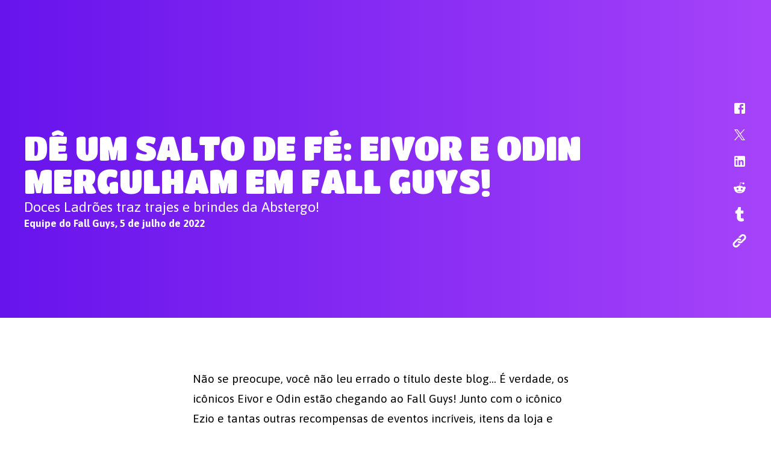

--- FILE ---
content_type: text/html; charset=utf-8
request_url: https://www.fallguys.com/pt-BR/news/abstergo-challenges-fall-guys-event?lang=pt-BR%3Farticle_detail_slug%3Dabstergo-challenges-fall-guys-event&lang=pt-BR%3Flang%3Des-ES%3Farticle_detail_slug%3Dabstergo-challenges-fall-guys-event%2Cpt-BR%3Flang%3Dde%3Farticle_detail_slug%3Dabstergo-challenges-fall-guys-event%2Cpt-BR%3Flang%3Des-ES%3Farticle_detail_slug%3Dabstergo-challenges-fall-guys-event%2Cpt-BR%3Flang%3Den-US%3Farticle_detail_slug%3Dabstergo-challenges-fall-guys-event%2Cpt-BR%3Flang%3Des-ES%3Farticle_detail_slug%3Dabstergo-challenges-fall-guys-event%2Cpt-BR%3Flang%3Dde%3Farticle_detail_slug%3Dabstergo-challenges-fall-guys-event%2Cpt-BR%3Flang%3Des-ES%3Farticle_detail_slug%3Dabstergo-challenges-fall-guys-event%2Cpt-BR%3Flang%3Dru%3Farticle_detail_slug%3Dabstergo-challenges-fall-guys-event%2Cpt-BR%3Flang%3Des-ES%3Farticle_detail_slug%3Dabstergo-challenges-fall-guys-event%2Cpt-BR%3Flang%3Dde%3Farticle_detail_slug%3Dabstergo-challenges-fall-guys-event%2Cpt-BR%3Flang%3Des-ES%3Farticle_detail_slug%3Dabstergo-challenges-fall-guys-event%2Cpt-BR%3Flang%3Den-US%3Farticle_detail_slug%3Dabstergo-challenges-fall-guys-event%2Cpt-BR%3Flang%3Des-ES%3Farticle_detail_slug%3Dabstergo-challenges-fall-guys-event%2Cpt-BR%3Flang%3Dde%3Farticle_detail_slug%3Dabstergo-challenges-fall-guys-event%2Cpt-BR%3Flang%3Des-ES%3Farticle_detail_slug%3Dabstergo-challenges-fall-guys-event%2Cpt-BR?lang=es-ES%3Farticle_detail_slug%3Dabstergo-challenges-fall-guys-event%2Cpt-BR%3Flang%3Des-ES%3Farticle_detail_slug%3Dabstergo-challenges-fall-guys-event%2Cpt-BR%3Flang%3Dde%3Farticle_detail_slug%3Dabstergo-challenges-fall-guys-event%2Cpt-BR%3Flang%3Des-ES%3Farticle_detail_slug%3Dabstergo-challenges-fall-guys-event%2Cpt-BR%3Flang%3Den-US%3Farticle_detail_slug%3Dabstergo-challenges-fall-guys-event%2Cpt-BR%3Flang%3Des-ES%3Farticle_detail_slug%3Dabstergo-challenges-fall-guys-event%2Cpt-BR%3Flang%3Dde%3Farticle_detail_slug%3Dabstergo-challenges-fall-guys-event%2Cpt-BR%3Flang%3Des-ES%3Farticle_detail_slug%3Dabstergo-challenges-fall-guys-event%2Cpt-BR%3Flang%3Dru%3Farticle_detail_slug%3Dabstergo-challenges-fall-guys-event%2Cpt-BR%3Flang%3Des-ES%3Farticle_detail_slug%3Dabstergo-challenges-fall-guys-event%2Cpt-BR%3Flang%3Dde%3Farticle_detail_slug%3Dabstergo-challenges-fall-guys-event%2Cpt-BR%3Flang%3Des-ES%3Farticle_detail_slug%3Dabstergo-challenges-fall-guys-event%2Cpt-BR%3Flang%3Den-US%3Farticle_detail_slug%3Dabstergo-challenges-fall-guys-event%2Cpt-BR%3Flang%3Des-ES%3Farticle_detail_slug%3Dabstergo-challenges-fall-guys-event%2Cpt-BR%3Flang%3Dde%3Farticle_detail_slug%3Dabstergo-challenges-fall-guys-event%2Cpt-BR%3Flang%3Des-ES%3Farticle_detail_slug%3Dabstergo-challenges-fall-guys-event%2Cpt-BR&article_detail_slug=abstergo-challenges-fall-guys-event
body_size: 18238
content:
<!DOCTYPE html><html lang="pt-BR"><head><meta charSet="utf-8"/><meta name="viewport" content="width=device-width"/><link rel="stylesheet" data-href="https://fonts.googleapis.com/css2?family=Titan+One&amp;display=swap" data-optimized-fonts="true"/><link rel="stylesheet" data-href="https://fonts.googleapis.com/css2?family=Asap:ital,wght@0,400;0,700;1,400;1,700&amp;family=Titan+One&amp;display=swap" data-optimized-fonts="true"/><link rel="canonical" href="https://www.fallguys.com/pt-BR/news/[article_detail_slug]"/><title>Eivor, Odin e Ezio estão chegando ao Fall Guys!</title><meta name="id" content="clsv8m2q2btsp0bom0xd425ia"/><meta name="description" content="Eivor e Odin estão chegando ao Fall Guys! Junto com o icônico Ezio e tantas outras recompensas de eventos incríveis, itens da loja e desbloqueáveis do Passe de Temporada! "/><meta property="og:description" content="Eivor e Odin estão chegando ao Fall Guys! Junto com o icônico Ezio e tantas outras recompensas de eventos incríveis, itens da loja e desbloqueáveis do Passe de Temporada! "/><meta property="og:image" content="https://cdn2.unrealengine.com/cmp-acstorebundle-1920x1080-cc-1920x1080-95c0486ba3c8.png"/><meta property="og:title" content="Eivor, Odin e Ezio estão chegando ao Fall Guys!"/><meta name="twitter:description" content="Eivor e Odin estão chegando ao Fall Guys! Junto com o icônico Ezio e tantas outras recompensas de eventos incríveis, itens da loja e desbloqueáveis do Passe de Temporada! "/><meta name="twitter:image" content="https://cdn2.unrealengine.com/cmp-acstorebundle-1920x1080-cc-1920x1080-95c0486ba3c8.png"/><meta name="twitter:title" content="Eivor, Odin e Ezio estão chegando ao Fall Guys!"/><meta name="next-head-count" content="14"/><link rel="preconnect" href="https://fonts.googleapis.com"/><link rel="preconnect" href="https://fonts.gstatic.com" crossorigin="anonymous"/><link rel="icon" type="image/png" sizes="32x32" href="/favicon-32x32.png"/><link rel="icon" type="image/png" sizes="16x16" href="/favicon-16x16.png"/><link rel="apple-touch-icon" sizes="180x180" href="/apple-touch-icon.png"/><link rel="manifest" href="/site.webmanifest"/><style id="stitches">--sxs{--sxs:0 ds-t-eaXzUp}@media{:root,.ds-t-eaXzUp{--ds-space-none:0rem;--ds-space-4xs:0.0625rem;--ds-space-3xs:0.125rem;--ds-space-2xs:0.25rem;--ds-space-xs:0.5rem;--ds-space-sm:0.75rem;--ds-space-med:1rem;--ds-space-lg:1.5rem;--ds-space-xl:2rem;--ds-space-2xl:3rem;--ds-space-3xl:4rem;--ds-space-4xl:6rem;--ds-space-5xl:8rem;--ds-space-6xl:12rem;--ds-colors-body:#000;--ds-colors-test:#f00;--ds-fonts-asap:Asap;--ds-fonts-burbank:BurbankBigRegularBlack;--ds-fonts-courierPrime:Courier Prime;--ds-fonts-inter:Inter;--ds-fonts-openSans:Open Sans;--ds-fonts-titan:Titan One;--ds-fontMetrics-asap:{"capHeight":700,"ascent":934,"descent":-212,"lineGap":0,"unitsPerEm":1000};--ds-fontMetrics-burbank:{"ascent":755,"capHeight":780,"descent":-190,"lineGap":0,"unitsPerEm":1000};--ds-fontMetrics-courierPrime:{"capHeight":1187,"ascent":1600,"descent":-700,"lineGap":0,"unitsPerEm":2048};--ds-fontMetrics-inter:{"capHeight":2048,"ascent":2728,"descent":-680,"lineGap":0,"unitsPerEm":2816};--ds-fontMetrics-openSans:{"capHeight":1462,"ascent":2189,"descent":-600,"lineGap":0,"unitsPerEm":2048};--ds-fontMetrics-titan:{"capHeight":710,"ascent":970,"descent":-175,"lineGap":0,"unitsPerEm":1000};--ds-capHeights-9xl:112;--ds-capHeights-8xl:96;--ds-capHeights-7xl:80;--ds-capHeights-6xl:64;--ds-capHeights-5xl:48;--ds-capHeights-4xl:40;--ds-capHeights-3xl:32;--ds-capHeights-2xl:24;--ds-capHeights-xl:20;--ds-capHeights-lg:16;--ds-capHeights-med:12;--ds-capHeights-sm:10;--ds-capHeights-xs:8;--ds-capHeights-2xs:6;--ds-lineGaps-9xl:32;--ds-lineGaps-8xl:24;--ds-lineGaps-7xl:24;--ds-lineGaps-6xl:24;--ds-lineGaps-5xl:24;--ds-lineGaps-4xl:16;--ds-lineGaps-3xl:16;--ds-lineGaps-2xl:8;--ds-lineGaps-xl:8;--ds-lineGaps-lg:8;--ds-lineGaps-med:8;--ds-lineGaps-sm:8;--ds-lineGaps-xs:2;--ds-lineGaps-2xs:2;--ds-letterSpacings-1:0.01em;--ds-letterSpacings-2:0.03em}}--sxs{--sxs:2 ds-c-czZMen ds-c-bDopYn ds-c-cZZuGD ds-c-dgPfuY ds-c-jhHFqm ds-c-sslBG ds-c-ffSnED ds-c-hOuKmh PJLV ds-c-bcpAIU}@media{.ds-c-czZMen{display:block;margin:-0px -0px -0px -0px;padding:0px 0 0px 0;overflow-x:hidden;position:relative;width:calc(100% + 0px)}.ds-c-bDopYn{align-items:stretch;direction:ltr;display:flex;flex-wrap:nowrap;justify-content:flex-start;margin:0;overflow-x:scroll;overflow-y:hidden;padding:0;scrollbar-width:none;scroll-behavior:smooth;scroll-padding:0 0px 0 0px;scroll-snap-type:x mandatory;webkit-overflow-scrolling:touch}.ds-c-bDopYn::-webkit-scrollbar{background-color:transparent;display:none;width:0}.ds-c-cZZuGD{display:block;flex-shrink:0;list-style:none;position:relative}.ds-c-cZZuGD:hover,.ds-c-cZZuGD:focus-within{z-index:1}.ds-c-dgPfuY{list-style:none;margin:0;padding:0;pointer-events:none;z-index:1}.ds-c-jhHFqm{pointer-events:all}.ds-c-sslBG{display:flex;flex-direction:column;min-width:0}.ds-c-ffSnED{border:0;box-sizing:border-box;font:inherit;font-size:100%;margin:0;padding:0;vertical-align:baseline;-webkit-tap-highlight-color:transparent}.ds-c-hOuKmh pre{margin:0}.ds-c-hOuKmh svg{display:block}.ds-c-bcpAIU{display:flex;flex-direction:column;position:relative}.ds-c-bcpAIU:empty{height:0;margin-top:calc(var(--stack-gap) * -1);overflow:hidden;visibility:hidden}.ds-c-bcpAIU:not(:last-child){margin-bottom:var(--stack-gap)}}--sxs{--sxs:3 ds-c-cZZuGD-jdPUhP-align-start ds-c-bcpAIU-kPkyDs-gap-lg ds-c-bcpAIU-gYBVwc-gap-med}@media{.ds-c-cZZuGD-jdPUhP-align-start{scroll-snap-align:start}.ds-c-bcpAIU-kPkyDs-gap-lg{--stack-gap:var(--ds-space-lg)}.ds-c-bcpAIU-gYBVwc-gap-med{--stack-gap:var(--ds-space-med)}}</style><meta name="google-site-verification" content="WkI69QK3HRyOGkinuNAoBObrpPOSOW8nzm2zoYXRZC8"/><link rel="alternate" hrefLang="en-US" href="https://www.fallguys.com:/en-US/news/[article_detail_slug]"/><link rel="alternate" hrefLang="de" href="https://www.fallguys.com:/de/news/[article_detail_slug]"/><link rel="alternate" hrefLang="es-ES" href="https://www.fallguys.com:/es-ES/news/[article_detail_slug]"/><link rel="alternate" hrefLang="es-MX" href="https://www.fallguys.com:/es-MX/news/[article_detail_slug]"/><link rel="alternate" hrefLang="fr" href="https://www.fallguys.com:/fr/news/[article_detail_slug]"/><link rel="alternate" hrefLang="it" href="https://www.fallguys.com:/it/news/[article_detail_slug]"/><link rel="alternate" hrefLang="ja" href="https://www.fallguys.com:/ja/news/[article_detail_slug]"/><link rel="alternate" hrefLang="ko" href="https://www.fallguys.com:/ko/news/[article_detail_slug]"/><link rel="alternate" hrefLang="pl" href="https://www.fallguys.com:/pl/news/[article_detail_slug]"/><link rel="alternate" hrefLang="pt-BR" href="https://www.fallguys.com:/pt-BR/news/[article_detail_slug]"/><link rel="alternate" hrefLang="ru" href="https://www.fallguys.com:/ru/news/[article_detail_slug]"/><link rel="alternate" hrefLang="zh-CN" href="https://www.fallguys.com:/zh-CN/news/[article_detail_slug]"/><link rel="alternate" hrefLang="zh-HK" href="https://www.fallguys.com:/zh-HK/news/[article_detail_slug]"/><link rel="alternate" hrefLang="x-default" href="https://www.fallguys.com:/x-default/news/[article_detail_slug]"/><link rel="preconnect" href="https://components.unrealengine.com"/><link rel="preload" as="font" href="https://components.unrealengine.com/fonts/inter/Inter-Regular.woff2" crossorigin="anonymous"/><link rel="preload" as="font" href="https://components.unrealengine.com/fonts/inter/Inter-Medium.woff2" crossorigin="anonymous"/><link rel="stylesheet" href="https://components.unrealengine.com/fonts/inter/index.css" crossorigin="anonymous"/><link rel="stylesheet" href="https://components.unrealengine.com/styles/navigation.css"/><script defer="" type="module" crossorigin="anonymous" src="https://components.unrealengine.com/navigation/fallguys-navigation.mjs"></script><script defer="" type="module" crossorigin="anonymous" src="https://components.unrealengine.com/footer/fallguys-footer.mjs"></script><noscript data-n-css=""></noscript><script defer="" nomodule="" src="/_next/static/chunks/polyfills-c67a75d1b6f99dc8.js"></script><script src="/_next/static/chunks/webpack-b3d3da6daf7149ec.js" defer=""></script><script src="/_next/static/chunks/framework-4e566086adc0741a.js" defer=""></script><script src="/_next/static/chunks/main-cad55ce3aef6e3b8.js" defer=""></script><script src="/_next/static/chunks/pages/_app-b92ee42ab2802b10.js" defer=""></script><script src="/_next/static/chunks/pages/news/%5Barticle_detail_slug%5D-a6d1ea9caebc122d.js" defer=""></script><script src="/_next/static/NBaEGiuz7qFOFeHic5GOp/_buildManifest.js" defer=""></script><script src="/_next/static/NBaEGiuz7qFOFeHic5GOp/_ssgManifest.js" defer=""></script><style id="jss-server-side">.MuiSvgIcon-root-1 {
  fill: currentColor;
  width: 1em;
  height: 1em;
  display: inline-block;
  font-size: 1.5rem;
  transition: fill 200ms cubic-bezier(0.4, 0, 0.2, 1) 0ms;
  flex-shrink: 0;
  user-select: none;
}
.MuiSvgIcon-colorPrimary-2 {
  color: #26bbff;
}
.MuiSvgIcon-colorSecondary-3 {
  color: #E6E6E6;
}
.MuiSvgIcon-colorAction-4 {
  color: rgba(20, 20, 20, 0.24);
}
.MuiSvgIcon-colorError-5 {
  color: #DE3341;
}
.MuiSvgIcon-colorDisabled-6 {
  color: rgba(0, 0, 0, 0.26);
}
.MuiSvgIcon-fontSizeInherit-7 {
  font-size: inherit;
}
.MuiSvgIcon-fontSizeSmall-8 {
  font-size: 1.25rem;
}
.MuiSvgIcon-fontSizeLarge-9 {
  font-size: 2.1875rem;
}
.MuiGrid-container-11 {
  width: 100%;
  display: flex;
  flex-wrap: wrap;
  box-sizing: border-box;
}
.MuiGrid-item-12 {
  margin: 0;
  box-sizing: border-box;
}
.MuiGrid-zeroMinWidth-13 {
  min-width: 0;
}
.MuiGrid-direction-xs-column-14 {
  flex-direction: column;
}
.MuiGrid-direction-xs-column-reverse-15 {
  flex-direction: column-reverse;
}
.MuiGrid-direction-xs-row-reverse-16 {
  flex-direction: row-reverse;
}
.MuiGrid-wrap-xs-nowrap-17 {
  flex-wrap: nowrap;
}
.MuiGrid-wrap-xs-wrap-reverse-18 {
  flex-wrap: wrap-reverse;
}
.MuiGrid-align-items-xs-center-19 {
  align-items: center;
}
.MuiGrid-align-items-xs-flex-start-20 {
  align-items: flex-start;
}
.MuiGrid-align-items-xs-flex-end-21 {
  align-items: flex-end;
}
.MuiGrid-align-items-xs-baseline-22 {
  align-items: baseline;
}
.MuiGrid-align-content-xs-center-23 {
  align-content: center;
}
.MuiGrid-align-content-xs-flex-start-24 {
  align-content: flex-start;
}
.MuiGrid-align-content-xs-flex-end-25 {
  align-content: flex-end;
}
.MuiGrid-align-content-xs-space-between-26 {
  align-content: space-between;
}
.MuiGrid-align-content-xs-space-around-27 {
  align-content: space-around;
}
.MuiGrid-justify-content-xs-center-28 {
  justify-content: center;
}
.MuiGrid-justify-content-xs-flex-end-29 {
  justify-content: flex-end;
}
.MuiGrid-justify-content-xs-space-between-30 {
  justify-content: space-between;
}
.MuiGrid-justify-content-xs-space-around-31 {
  justify-content: space-around;
}
.MuiGrid-justify-content-xs-space-evenly-32 {
  justify-content: space-evenly;
}
.MuiGrid-spacing-xs-1-33 {
  width: calc(100% + 8px);
  margin: -4px;
}
.MuiGrid-spacing-xs-1-33 > .MuiGrid-item-12 {
  padding: 4px;
}
.MuiGrid-spacing-xs-2-34 {
  width: calc(100% + 16px);
  margin: -8px;
}
.MuiGrid-spacing-xs-2-34 > .MuiGrid-item-12 {
  padding: 8px;
}
.MuiGrid-spacing-xs-3-35 {
  width: calc(100% + 24px);
  margin: -12px;
}
.MuiGrid-spacing-xs-3-35 > .MuiGrid-item-12 {
  padding: 12px;
}
.MuiGrid-spacing-xs-4-36 {
  width: calc(100% + 32px);
  margin: -16px;
}
.MuiGrid-spacing-xs-4-36 > .MuiGrid-item-12 {
  padding: 16px;
}
.MuiGrid-spacing-xs-5-37 {
  width: calc(100% + 40px);
  margin: -20px;
}
.MuiGrid-spacing-xs-5-37 > .MuiGrid-item-12 {
  padding: 20px;
}
.MuiGrid-spacing-xs-6-38 {
  width: calc(100% + 48px);
  margin: -24px;
}
.MuiGrid-spacing-xs-6-38 > .MuiGrid-item-12 {
  padding: 24px;
}
.MuiGrid-spacing-xs-7-39 {
  width: calc(100% + 56px);
  margin: -28px;
}
.MuiGrid-spacing-xs-7-39 > .MuiGrid-item-12 {
  padding: 28px;
}
.MuiGrid-spacing-xs-8-40 {
  width: calc(100% + 64px);
  margin: -32px;
}
.MuiGrid-spacing-xs-8-40 > .MuiGrid-item-12 {
  padding: 32px;
}
.MuiGrid-spacing-xs-9-41 {
  width: calc(100% + 72px);
  margin: -36px;
}
.MuiGrid-spacing-xs-9-41 > .MuiGrid-item-12 {
  padding: 36px;
}
.MuiGrid-spacing-xs-10-42 {
  width: calc(100% + 80px);
  margin: -40px;
}
.MuiGrid-spacing-xs-10-42 > .MuiGrid-item-12 {
  padding: 40px;
}
.MuiGrid-grid-xs-auto-43 {
  flex-grow: 0;
  max-width: none;
  flex-basis: auto;
}
.MuiGrid-grid-xs-true-44 {
  flex-grow: 1;
  max-width: 100%;
  flex-basis: 0;
}
.MuiGrid-grid-xs-1-45 {
  flex-grow: 0;
  max-width: 8.333333%;
  flex-basis: 8.333333%;
}
.MuiGrid-grid-xs-2-46 {
  flex-grow: 0;
  max-width: 16.666667%;
  flex-basis: 16.666667%;
}
.MuiGrid-grid-xs-3-47 {
  flex-grow: 0;
  max-width: 25%;
  flex-basis: 25%;
}
.MuiGrid-grid-xs-4-48 {
  flex-grow: 0;
  max-width: 33.333333%;
  flex-basis: 33.333333%;
}
.MuiGrid-grid-xs-5-49 {
  flex-grow: 0;
  max-width: 41.666667%;
  flex-basis: 41.666667%;
}
.MuiGrid-grid-xs-6-50 {
  flex-grow: 0;
  max-width: 50%;
  flex-basis: 50%;
}
.MuiGrid-grid-xs-7-51 {
  flex-grow: 0;
  max-width: 58.333333%;
  flex-basis: 58.333333%;
}
.MuiGrid-grid-xs-8-52 {
  flex-grow: 0;
  max-width: 66.666667%;
  flex-basis: 66.666667%;
}
.MuiGrid-grid-xs-9-53 {
  flex-grow: 0;
  max-width: 75%;
  flex-basis: 75%;
}
.MuiGrid-grid-xs-10-54 {
  flex-grow: 0;
  max-width: 83.333333%;
  flex-basis: 83.333333%;
}
.MuiGrid-grid-xs-11-55 {
  flex-grow: 0;
  max-width: 91.666667%;
  flex-basis: 91.666667%;
}
.MuiGrid-grid-xs-12-56 {
  flex-grow: 0;
  max-width: 100%;
  flex-basis: 100%;
}
@media (min-width:600px) {
  .MuiGrid-grid-sm-auto-57 {
    flex-grow: 0;
    max-width: none;
    flex-basis: auto;
  }
  .MuiGrid-grid-sm-true-58 {
    flex-grow: 1;
    max-width: 100%;
    flex-basis: 0;
  }
  .MuiGrid-grid-sm-1-59 {
    flex-grow: 0;
    max-width: 8.333333%;
    flex-basis: 8.333333%;
  }
  .MuiGrid-grid-sm-2-60 {
    flex-grow: 0;
    max-width: 16.666667%;
    flex-basis: 16.666667%;
  }
  .MuiGrid-grid-sm-3-61 {
    flex-grow: 0;
    max-width: 25%;
    flex-basis: 25%;
  }
  .MuiGrid-grid-sm-4-62 {
    flex-grow: 0;
    max-width: 33.333333%;
    flex-basis: 33.333333%;
  }
  .MuiGrid-grid-sm-5-63 {
    flex-grow: 0;
    max-width: 41.666667%;
    flex-basis: 41.666667%;
  }
  .MuiGrid-grid-sm-6-64 {
    flex-grow: 0;
    max-width: 50%;
    flex-basis: 50%;
  }
  .MuiGrid-grid-sm-7-65 {
    flex-grow: 0;
    max-width: 58.333333%;
    flex-basis: 58.333333%;
  }
  .MuiGrid-grid-sm-8-66 {
    flex-grow: 0;
    max-width: 66.666667%;
    flex-basis: 66.666667%;
  }
  .MuiGrid-grid-sm-9-67 {
    flex-grow: 0;
    max-width: 75%;
    flex-basis: 75%;
  }
  .MuiGrid-grid-sm-10-68 {
    flex-grow: 0;
    max-width: 83.333333%;
    flex-basis: 83.333333%;
  }
  .MuiGrid-grid-sm-11-69 {
    flex-grow: 0;
    max-width: 91.666667%;
    flex-basis: 91.666667%;
  }
  .MuiGrid-grid-sm-12-70 {
    flex-grow: 0;
    max-width: 100%;
    flex-basis: 100%;
  }
}
@media (min-width:960px) {
  .MuiGrid-grid-md-auto-71 {
    flex-grow: 0;
    max-width: none;
    flex-basis: auto;
  }
  .MuiGrid-grid-md-true-72 {
    flex-grow: 1;
    max-width: 100%;
    flex-basis: 0;
  }
  .MuiGrid-grid-md-1-73 {
    flex-grow: 0;
    max-width: 8.333333%;
    flex-basis: 8.333333%;
  }
  .MuiGrid-grid-md-2-74 {
    flex-grow: 0;
    max-width: 16.666667%;
    flex-basis: 16.666667%;
  }
  .MuiGrid-grid-md-3-75 {
    flex-grow: 0;
    max-width: 25%;
    flex-basis: 25%;
  }
  .MuiGrid-grid-md-4-76 {
    flex-grow: 0;
    max-width: 33.333333%;
    flex-basis: 33.333333%;
  }
  .MuiGrid-grid-md-5-77 {
    flex-grow: 0;
    max-width: 41.666667%;
    flex-basis: 41.666667%;
  }
  .MuiGrid-grid-md-6-78 {
    flex-grow: 0;
    max-width: 50%;
    flex-basis: 50%;
  }
  .MuiGrid-grid-md-7-79 {
    flex-grow: 0;
    max-width: 58.333333%;
    flex-basis: 58.333333%;
  }
  .MuiGrid-grid-md-8-80 {
    flex-grow: 0;
    max-width: 66.666667%;
    flex-basis: 66.666667%;
  }
  .MuiGrid-grid-md-9-81 {
    flex-grow: 0;
    max-width: 75%;
    flex-basis: 75%;
  }
  .MuiGrid-grid-md-10-82 {
    flex-grow: 0;
    max-width: 83.333333%;
    flex-basis: 83.333333%;
  }
  .MuiGrid-grid-md-11-83 {
    flex-grow: 0;
    max-width: 91.666667%;
    flex-basis: 91.666667%;
  }
  .MuiGrid-grid-md-12-84 {
    flex-grow: 0;
    max-width: 100%;
    flex-basis: 100%;
  }
}
@media (min-width:1280px) {
  .MuiGrid-grid-lg-auto-85 {
    flex-grow: 0;
    max-width: none;
    flex-basis: auto;
  }
  .MuiGrid-grid-lg-true-86 {
    flex-grow: 1;
    max-width: 100%;
    flex-basis: 0;
  }
  .MuiGrid-grid-lg-1-87 {
    flex-grow: 0;
    max-width: 8.333333%;
    flex-basis: 8.333333%;
  }
  .MuiGrid-grid-lg-2-88 {
    flex-grow: 0;
    max-width: 16.666667%;
    flex-basis: 16.666667%;
  }
  .MuiGrid-grid-lg-3-89 {
    flex-grow: 0;
    max-width: 25%;
    flex-basis: 25%;
  }
  .MuiGrid-grid-lg-4-90 {
    flex-grow: 0;
    max-width: 33.333333%;
    flex-basis: 33.333333%;
  }
  .MuiGrid-grid-lg-5-91 {
    flex-grow: 0;
    max-width: 41.666667%;
    flex-basis: 41.666667%;
  }
  .MuiGrid-grid-lg-6-92 {
    flex-grow: 0;
    max-width: 50%;
    flex-basis: 50%;
  }
  .MuiGrid-grid-lg-7-93 {
    flex-grow: 0;
    max-width: 58.333333%;
    flex-basis: 58.333333%;
  }
  .MuiGrid-grid-lg-8-94 {
    flex-grow: 0;
    max-width: 66.666667%;
    flex-basis: 66.666667%;
  }
  .MuiGrid-grid-lg-9-95 {
    flex-grow: 0;
    max-width: 75%;
    flex-basis: 75%;
  }
  .MuiGrid-grid-lg-10-96 {
    flex-grow: 0;
    max-width: 83.333333%;
    flex-basis: 83.333333%;
  }
  .MuiGrid-grid-lg-11-97 {
    flex-grow: 0;
    max-width: 91.666667%;
    flex-basis: 91.666667%;
  }
  .MuiGrid-grid-lg-12-98 {
    flex-grow: 0;
    max-width: 100%;
    flex-basis: 100%;
  }
}
@media (min-width:1920px) {
  .MuiGrid-grid-xl-auto-99 {
    flex-grow: 0;
    max-width: none;
    flex-basis: auto;
  }
  .MuiGrid-grid-xl-true-100 {
    flex-grow: 1;
    max-width: 100%;
    flex-basis: 0;
  }
  .MuiGrid-grid-xl-1-101 {
    flex-grow: 0;
    max-width: 8.333333%;
    flex-basis: 8.333333%;
  }
  .MuiGrid-grid-xl-2-102 {
    flex-grow: 0;
    max-width: 16.666667%;
    flex-basis: 16.666667%;
  }
  .MuiGrid-grid-xl-3-103 {
    flex-grow: 0;
    max-width: 25%;
    flex-basis: 25%;
  }
  .MuiGrid-grid-xl-4-104 {
    flex-grow: 0;
    max-width: 33.333333%;
    flex-basis: 33.333333%;
  }
  .MuiGrid-grid-xl-5-105 {
    flex-grow: 0;
    max-width: 41.666667%;
    flex-basis: 41.666667%;
  }
  .MuiGrid-grid-xl-6-106 {
    flex-grow: 0;
    max-width: 50%;
    flex-basis: 50%;
  }
  .MuiGrid-grid-xl-7-107 {
    flex-grow: 0;
    max-width: 58.333333%;
    flex-basis: 58.333333%;
  }
  .MuiGrid-grid-xl-8-108 {
    flex-grow: 0;
    max-width: 66.666667%;
    flex-basis: 66.666667%;
  }
  .MuiGrid-grid-xl-9-109 {
    flex-grow: 0;
    max-width: 75%;
    flex-basis: 75%;
  }
  .MuiGrid-grid-xl-10-110 {
    flex-grow: 0;
    max-width: 83.333333%;
    flex-basis: 83.333333%;
  }
  .MuiGrid-grid-xl-11-111 {
    flex-grow: 0;
    max-width: 91.666667%;
    flex-basis: 91.666667%;
  }
  .MuiGrid-grid-xl-12-112 {
    flex-grow: 0;
    max-width: 100%;
    flex-basis: 100%;
  }
}
@media (min-width:xxlpx) {
  .MuiGrid-grid-xxl-auto-113 {
    flex-grow: 0;
    max-width: none;
    flex-basis: auto;
  }
  .MuiGrid-grid-xxl-true-114 {
    flex-grow: 1;
    max-width: 100%;
    flex-basis: 0;
  }
  .MuiGrid-grid-xxl-1-115 {
    flex-grow: 0;
    max-width: 8.333333%;
    flex-basis: 8.333333%;
  }
  .MuiGrid-grid-xxl-2-116 {
    flex-grow: 0;
    max-width: 16.666667%;
    flex-basis: 16.666667%;
  }
  .MuiGrid-grid-xxl-3-117 {
    flex-grow: 0;
    max-width: 25%;
    flex-basis: 25%;
  }
  .MuiGrid-grid-xxl-4-118 {
    flex-grow: 0;
    max-width: 33.333333%;
    flex-basis: 33.333333%;
  }
  .MuiGrid-grid-xxl-5-119 {
    flex-grow: 0;
    max-width: 41.666667%;
    flex-basis: 41.666667%;
  }
  .MuiGrid-grid-xxl-6-120 {
    flex-grow: 0;
    max-width: 50%;
    flex-basis: 50%;
  }
  .MuiGrid-grid-xxl-7-121 {
    flex-grow: 0;
    max-width: 58.333333%;
    flex-basis: 58.333333%;
  }
  .MuiGrid-grid-xxl-8-122 {
    flex-grow: 0;
    max-width: 66.666667%;
    flex-basis: 66.666667%;
  }
  .MuiGrid-grid-xxl-9-123 {
    flex-grow: 0;
    max-width: 75%;
    flex-basis: 75%;
  }
  .MuiGrid-grid-xxl-10-124 {
    flex-grow: 0;
    max-width: 83.333333%;
    flex-basis: 83.333333%;
  }
  .MuiGrid-grid-xxl-11-125 {
    flex-grow: 0;
    max-width: 91.666667%;
    flex-basis: 91.666667%;
  }
  .MuiGrid-grid-xxl-12-126 {
    flex-grow: 0;
    max-width: 100%;
    flex-basis: 100%;
  }
}</style><style data-styled="" data-styled-version="5.3.11">.dyqOhV{position:relative;z-index:1000;}/*!sc*/
data-styled.g1[id="FooterWrapper__FooterContainer-sc-193yvd4-0"]{content:"dyqOhV,"}/*!sc*/
html,body{margin:0;}/*!sc*/
data-styled.g2[id="sc-global-ixdwoZ1"]{content:"sc-global-ixdwoZ1,"}/*!sc*/
#onetrust-banner-sdk,#onetrust-consent-sdk{font-family:'Asap';}/*!sc*/
fallguys-navigation{background:linear-gradient(270deg,rgb(166,67,250) 0%,rgb(103,19,236) 100%);}/*!sc*/
data-styled.g3[id="sc-global-lgWLdW1"]{content:"sc-global-lgWLdW1,"}/*!sc*/
.hQvTKO{background:#EEEEF0;color:#000;}/*!sc*/
data-styled.g8[id="sc-aXZVg"]{content:"hQvTKO,"}/*!sc*/
.kIMsCM{font-family:Inter,arial;font-weight:700;font-size:34px;line-height:42px;-webkit-letter-spacing:0;-moz-letter-spacing:0;-ms-letter-spacing:0;letter-spacing:0;margin:0;color:inherit;}/*!sc*/
@media (max-width:1279.95px){.kIMsCM{font-size:26px;line-height:34px;}}/*!sc*/
.kIMsCM.loc-ko{word-wrap:break-word;word-break:keep-all;}/*!sc*/
data-styled.g10[id="sc-eqUAAy"]{content:"kIMsCM,"}/*!sc*/
.dFnHWm{font-family:Inter,arial;font-weight:400;-webkit-letter-spacing:0;-moz-letter-spacing:0;-ms-letter-spacing:0;letter-spacing:0;font-size:16px;line-height:30px;margin:0;}/*!sc*/
.dFnHWm.paragraph{color:inherit;}/*!sc*/
.dFnHWm b,.dFnHWm strong{font-weight:700;}/*!sc*/
.dFnHWm.caption{font-size:14px;line-height:22px;-webkit-letter-spacing:0.2px;-moz-letter-spacing:0.2px;-ms-letter-spacing:0.2px;letter-spacing:0.2px;}/*!sc*/
.dFnHWm.tinyCaption{font-size:12px;line-height:22px;-webkit-letter-spacing:0.2px;-moz-letter-spacing:0.2px;-ms-letter-spacing:0.2px;letter-spacing:0.2px;}/*!sc*/
.dFnHWm.big{font-size:20px;line-height:32px;-webkit-letter-spacing:0;-moz-letter-spacing:0;-ms-letter-spacing:0;letter-spacing:0;}/*!sc*/
@media (max-width:1279.95px){.dFnHWm.big{font-size:18px;line-height:32px;}}/*!sc*/
.dFnHWm.loc-ko{word-wrap:break-word;word-break:keep-all;}/*!sc*/
data-styled.g14[id="sc-gsFSXq"]{content:"dFnHWm,"}/*!sc*/
.eBgatH.eBgatH.loc-ko{word-wrap:break-word;word-break:keep-all;}/*!sc*/
.eBgatH.eBgatH a{color:#D01073;-webkit-text-decoration:none;text-decoration:none;line-height:initial;background-image:radial-gradient(100% 185.14% at 100% 100%,#F43C9C 0%,#D01073 100%);background-position:0% 100%;background-repeat:no-repeat;background-size:0% 2px;padding-bottom:2px;margin-bottom:-2px;}/*!sc*/
.eBgatH.eBgatH a:hover{color:unset;-webkit-animation:underline 1.8s infinite;animation:underline 1.8s infinite;}/*!sc*/
@media (prefers-reduced-motion:reduce){.eBgatH.eBgatH a:hover{-webkit-animation:none;animation:none;background-size:100% 2px;}}/*!sc*/
@-webkit-keyframes underline{0%{background-size:10% 2px;}50%{background-size:100% 2px;}100%{background-size:100% 2px;}}/*!sc*/
@keyframes underline{0%{background-size:10% 2px;}50%{background-size:100% 2px;}100%{background-size:100% 2px;}}/*!sc*/
.eBgatH.eBgatH a:focus-visible{outline:1px solid #101014;outline-offset:2px;}/*!sc*/
.eBgatH.eBgatH p:first-of-type{margin-block-start:initial;}/*!sc*/
.eBgatH.eBgatH p:last-of-type{margin-block-end:initial;}/*!sc*/
data-styled.g16[id="sc-imWYAI"]{content:"eBgatH,"}/*!sc*/
.gaQkjS{height:100%;width:100%;}/*!sc*/
data-styled.g20[id="sc-dAlyuH"]{content:"gaQkjS,"}/*!sc*/
.lcSEJS{height:inherit;}/*!sc*/
data-styled.g26[id="sc-eDPEul"]{content:"lcSEJS,"}/*!sc*/
.eQDmll.eQDmll .ue-outlined:focus-visible{outline:1px solid #101014;outline-offset:2px;}/*!sc*/
.eQDmll.eQDmll .ue-outlined:focus-visible > div{outline:1px solid #101014;outline-offset:2px;}/*!sc*/
.eQDmll.eQDmll .ue-outlined:focus-visible > .heading{outline:1px solid #101014;outline-offset:2px;width:-webkit-fit-content;width:-moz-fit-content;width:fit-content;}/*!sc*/
.eQDmll.eQDmll a.ue-outlined.Mui-focusVisible{background:unset;}/*!sc*/
.eQDmll.eQDmll:active{-webkit-text-decoration:none;text-decoration:none;}/*!sc*/
.eQDmll.eQDmll a{color:inherit;-webkit-text-decoration:none;text-decoration:none;}/*!sc*/
data-styled.g29[id="sc-gFqAkR"]{content:"eQDmll,"}/*!sc*/
.kvCTvB{position:relative;}/*!sc*/
.kvCTvB:after{content:'';position:absolute;top:0;right:0;bottom:0;left:0;background-repeat:no-repeat;background-position:center center;background-image:url(https://cdn2.unrealengine.com/play-icon-tw-120x120-19fe9ca646ee.png?resize=1&w=120&h=120&quality=high);background-size:120px 120px;-webkit-transition:opacity 0.3s cubic-bezier(0,0.42,0.2,0.99);transition:opacity 0.3s cubic-bezier(0,0.42,0.2,0.99);}/*!sc*/
.kvCTvB:hover{cursor:url(https://cdn2.unrealengine.com/play-icon-tw-120x120-19fe9ca646ee.png?resize=1&w=120&h=120&quality=high) 60 60,auto;}/*!sc*/
.kvCTvB:hover:after{opacity:0;}/*!sc*/
data-styled.g30[id="sc-ikkxIA"]{content:"kvCTvB,"}/*!sc*/
.fRaUOZ{margin:0 auto;width:100%;display:block;box-sizing:border-box;margin-left:auto;margin-right:auto;padding-left:16px;padding-right:16px;max-width:100%;padding:0;}/*!sc*/
@media (min-width:0px){.fRaUOZ{padding-left:16px;padding-right:16px;}}/*!sc*/
@media (min-width:600px){.fRaUOZ{padding-left:24px;padding-right:24px;}}/*!sc*/
@media (min-width:960px){.fRaUOZ{padding-left:40px;padding-right:40px;}}/*!sc*/
@media (min-width:1280px){.fRaUOZ{padding-left:64px;padding-right:64px;max-width:1456px;}}/*!sc*/
@media (min-width:1920px){.fRaUOZ{padding-left:16px;padding-right:16px;}}/*!sc*/
data-styled.g34[id="sc-hzhJZQ"]{content:"fRaUOZ,"}/*!sc*/
.cEEzAE{max-height:100%;width:100%;}/*!sc*/
data-styled.g37[id="sc-bXCLTC"]{content:"cEEzAE,"}/*!sc*/
.kbxPok{height:96px;}/*!sc*/
@media (max-width:1279.95px){.kbxPok{height:72px;}}/*!sc*/
@media (max-width:959.95px){.kbxPok{height:56px;}}/*!sc*/
data-styled.g38[id="sc-jsJBEP"]{content:"kbxPok,"}/*!sc*/
.jYqwqx{height:72px;}/*!sc*/
@media (max-width:1279.95px){.jYqwqx{height:64px;}}/*!sc*/
@media (max-width:959.95px){.jYqwqx{height:56px;}}/*!sc*/
data-styled.g39[id="sc-eeDRCY"]{content:"jYqwqx,"}/*!sc*/
.gTcNYz{height:16px;}/*!sc*/
data-styled.g42[id="sc-iHGNWf"]{content:"gTcNYz,"}/*!sc*/
.kGrZdE{height:8px;}/*!sc*/
@media (max-width:959.95px){.kGrZdE{height:8px;}}/*!sc*/
data-styled.g44[id="sc-kOHTFB"]{content:"kGrZdE,"}/*!sc*/
.edRWZs{margin:0 auto;}/*!sc*/
@media (min-width:600px){.edRWZs{max-width:640px;}}/*!sc*/
data-styled.g56[id="sc-fXSgeo"]{content:"edRWZs,"}/*!sc*/
.gasDsj .raw-copy iframe{max-width:100%;margin:24px 0;}/*!sc*/
.gasDsj .raw-copy h1,.gasDsj .raw-copy h2{font-size:66px;line-height:74px;-webkit-letter-spacing:-1px;-moz-letter-spacing:-1px;-ms-letter-spacing:-1px;letter-spacing:-1px;}/*!sc*/
.gasDsj .raw-copy .paragraph{font-family:Inter,arial;font-weight:400;-webkit-letter-spacing:0;-moz-letter-spacing:0;-ms-letter-spacing:0;letter-spacing:0;font-size:19px;line-height:32px;}/*!sc*/
.gasDsj .raw-copy .paragraph ul{margin-block-start:4px;margin-block-end:4px;}/*!sc*/
.gasDsj .raw-copy h3{font-weight:300;font-size:26px;line-height:36px;-webkit-letter-spacing:-0.5px;-moz-letter-spacing:-0.5px;-ms-letter-spacing:-0.5px;letter-spacing:-0.5px;margin:16px 0 4px;}/*!sc*/
@media (max-width:1279.95px){.gasDsj .raw-copy h3{font-size:24px;line-height:34px;}}/*!sc*/
.gasDsj .raw-copy h4{font-weight:300;font-size:22px;line-height:30px;-webkit-letter-spacing:0;-moz-letter-spacing:0;-ms-letter-spacing:0;letter-spacing:0;margin:16px 0 4px;}/*!sc*/
@media (max-width:1279.95px){.gasDsj .raw-copy h4{font-size:20px;line-height:28px;}}/*!sc*/
.gasDsj .raw-copy h5{font-weight:400;font-size:20px;line-height:28px;-webkit-letter-spacing:0.6px;-moz-letter-spacing:0.6px;-ms-letter-spacing:0.6px;letter-spacing:0.6px;margin:18px 0 4px;}/*!sc*/
@media (max-width:1279.95px){.gasDsj .raw-copy h5{font-size:18px;line-height:26px;}}/*!sc*/
.gasDsj .raw-copy h6{font-weight:400;font-size:18px;line-height:26px;-webkit-letter-spacing:0.6px;-moz-letter-spacing:0.6px;-ms-letter-spacing:0.6px;letter-spacing:0.6px;margin:20px 0 4px;}/*!sc*/
@media (max-width:1279.95px){.gasDsj .raw-copy h6{font-size:16px;line-height:26px;}}/*!sc*/
data-styled.g57[id="sc-JrDLc"]{content:"gasDsj,"}/*!sc*/
.ioTcDV{margin:0 auto;}/*!sc*/
.ioTcDV:not(.article-image-contain){position:relative;max-width:1088px;}/*!sc*/
.ioTcDV:not(.article-image-contain) .image-wrapper,.ioTcDV:not(.article-image-contain) img{max-height:initial;max-width:1088px;}/*!sc*/
.ioTcDV:not(.article-image-contain) .lightbox-open .image-wrapper,.ioTcDV:not(.article-image-contain) .lightbox-open img{max-width:initial;}/*!sc*/
.ioTcDV.article-image-contain{position:relative;max-width:640px;}/*!sc*/
.ioTcDV.article-image-contain .image-wrapper{max-width:640px;margin:0 auto;}/*!sc*/
.ioTcDV.article-image-contain .lightbox-open .image-wrapper,.ioTcDV.article-image-contain .lightbox-open img{max-width:70vw;max-height:80vh;}/*!sc*/
.ioTcDV .lightbox-link{cursor:pointer;}/*!sc*/
.ioTcDV.ratio-9by16 .lightbox-open .image-wrapper,.ioTcDV.ratio-9by16 .lightbox-open img{max-height:80vh;}/*!sc*/
.ioTcDV.ratio-9by16,.ioTcDV.ratio-3by4{max-width:700px;}/*!sc*/
data-styled.g61[id="sc-hknOHE"]{content:"ioTcDV,"}/*!sc*/
.jVvbht{width:100%;height:100%;position:relative;overflow:hidden;}/*!sc*/
.jVvbht.ratio-square{height:100%;width:100%;}/*!sc*/
.jVvbht.ratio-square .ratio-keeper{aspect-ratio:1 / 1;}/*!sc*/
.jVvbht.with-gradient:after{content:'';position:absolute;bottom:0;left:0;width:100%;height:80%;opacity:0.9;background:linear-gradient( 360deg, #EEEEF0 0%, rgba(0,0,0,0) 100% );}/*!sc*/
.jVvbht.ratio-rect{width:100%;}/*!sc*/
.jVvbht.ratio-rect .ratio-keeper{aspect-ratio:16 / 9;}/*!sc*/
.jVvbht .ratio-keeper{position:relative;}/*!sc*/
.jVvbht .lazy-loading{width:100%;height:100%;}/*!sc*/
.jVvbht .lazy-loading img{opacity:0;}/*!sc*/
.jVvbht img{display:block;width:100%;height:100%;object-fit:cover;object-position:50% 0;-webkit-transition:0.3s ease;transition:0.3s ease;opacity:1;}/*!sc*/
data-styled.g84[id="sc-iMWBiJ"]{content:"jVvbht,"}/*!sc*/
.bKEpcu{position:relative;overflow:hidden;height:100%;width:100%;}/*!sc*/
.bKEpcu.with-gradient:after{content:'';position:relative;top:0;left:0;width:100%;height:75%;background:linear-gradient( 180deg, #EEEEF0 0%, rgba(0,0,0,0) 100% );}/*!sc*/
data-styled.g87[id="sc-ihgnxF"]{content:"bKEpcu,"}/*!sc*/
.kIxMiT{background-color:#000;position:absolute;height:100%;width:100%;left:0;right:0;top:0;bottom:0;}/*!sc*/
data-styled.g90[id="sc-krNlru"]{content:"kIxMiT,"}/*!sc*/
.faPtdL{width:100%;max-width:100%;position:relative;height:100%;inset:0;}/*!sc*/
.faPtdL > div{width:100%;height:100%;max-width:100%;position:absolute;top:0;left:0;z-index:0;opacity:1;}/*!sc*/
.faPtdL > div .screen{position:absolute;margin:auto;}/*!sc*/
.faPtdL > div .screen .html-video-embed{height:100%;width:100%;}/*!sc*/
.faPtdL > div .screen .html-video-embed video{display:inline-block;vertical-align:baseline;}/*!sc*/
data-styled.g91[id="sc-hwdzOV"]{content:"faPtdL,"}/*!sc*/
.jdrcke.ratio-rect > .ratio-keeper{aspect-ratio:16 / 9;position:relative;}/*!sc*/
.jdrcke.ratio-square > .ratio-keeper{aspect-ratio:1 / 1;position:relative;}/*!sc*/
.jdrcke .video-wrap{background-color:black;position:absolute;top:0;bottom:0;left:0;right:0;}/*!sc*/
.jdrcke .video-wrap .video-wrapper{overflow:initial;}/*!sc*/
.jdrcke .video-wrap .screen,.jdrcke .video-wrap .screen > div,.jdrcke .video-wrap iframe{height:100%;width:100%;background-color:black;}/*!sc*/
.jdrcke .video-wrap video{width:100%;height:100%;}/*!sc*/
data-styled.g92[id="sc-jaXxmE"]{content:"jdrcke,"}/*!sc*/
.cAUvuH{z-index:2000;position:fixed;top:0;left:0;right:0;bottom:0;width:0;height:0;overflow:hidden;display:none;background:#DBDEE3;opacity:1;}/*!sc*/
.cAUvuH.lightbox-open{display:block;width:100vw;height:100vh;}/*!sc*/
.cAUvuH button{color:#000;background:none;position:absolute;cursor:pointer;top:32px;right:32px;border:0;outline:none;font-size:40px;line-height:32px;padding:0;margin:0;-webkit-transition:color 0.25s cubic-bezier(0,0.42,0.2,0.99);transition:color 0.25s cubic-bezier(0,0.42,0.2,0.99);}/*!sc*/
@media (max-width:1279.95px){.cAUvuH button{top:12px;right:12px;}}/*!sc*/
.cAUvuH button svg{font-size:inherit;cursor:pointer;}/*!sc*/
.cAUvuH button:hover{color:#D01073;}/*!sc*/
data-styled.g94[id="sc-ibQAlb"]{content:"cAUvuH,"}/*!sc*/
.blBvEq{width:75vw;margin:auto;position:fixed;top:0;left:40px;right:40px;bottom:0;z-index:2001;opacity:0;visibility:hidden;height:0;}/*!sc*/
@media (max-width:959.95px){.blBvEq{left:50px;right:50px;}}/*!sc*/
.blBvEq.lightbox-open{opacity:1;visibility:visible;height:75vh;}/*!sc*/
@media (max-width:1279.95px){.blBvEq.lightbox-open{height:85vh;}}/*!sc*/
.blBvEq .lightbox-content{height:100%;width:100%;}/*!sc*/
data-styled.g95[id="sc-jGKxIK"]{content:"blBvEq,"}/*!sc*/
.edqqWi{color:#000;background:none;position:absolute;right:45px;border:0;outline:none;font-size:1.8em;padding:0;margin:0;cursor:pointer;}/*!sc*/
@media (max-width:959.95px){.edqqWi{font-size:2em;}}/*!sc*/
.edqqWi svg{-webkit-transition:color 0.25s cubic-bezier(0,0.42,0.2,0.99),opacity 0.25s cubic-bezier(0,0.42,0.2,0.99), -webkit-transform 0.25s cubic-bezier(0,0.42,0.2,0.99);-webkit-transition:color 0.25s cubic-bezier(0,0.42,0.2,0.99),opacity 0.25s cubic-bezier(0,0.42,0.2,0.99), transform 0.25s cubic-bezier(0,0.42,0.2,0.99);transition:color 0.25s cubic-bezier(0,0.42,0.2,0.99),opacity 0.25s cubic-bezier(0,0.42,0.2,0.99), transform 0.25s cubic-bezier(0,0.42,0.2,0.99);}/*!sc*/
.edqqWi:focus svg,.edqqWi:hover svg{color:#D01073;}/*!sc*/
.edqqWi:active svg{opacity:0.5;-webkit-transform:scale(0.8);-ms-transform:scale(0.8);transform:scale(0.8);}/*!sc*/
data-styled.g96[id="sc-guJBdh"]{content:"edqqWi,"}/*!sc*/
.jyZjxD{text-align:center;}/*!sc*/
.jyZjxD h2{color:#000;}/*!sc*/
.jyZjxD h4,.jyZjxD .paragraph{color:#000;}/*!sc*/
.jyZjxD h4{color:#D01073;}/*!sc*/
data-styled.g116[id="sc-bDumWk"]{content:"jyZjxD,"}/*!sc*/
.fyfwmI{padding:16px 0 8px;}/*!sc*/
.fyfwmI .video-caption{text-align:right;}/*!sc*/
.fyfwmI .video-caption h4,.fyfwmI .video-caption .paragraph{display:inline-block;}/*!sc*/
.fyfwmI .video-caption h4{margin-right:8px;}/*!sc*/
.fyfwmI .video-wrap{background-color:#000;}/*!sc*/
.fyfwmI .video-wrap .video-wrapper{background-color:#000;}/*!sc*/
data-styled.g121[id="sc-eZYNyq"]{content:"fyfwmI,"}/*!sc*/
.eCkRMn{display:inline-block;font-weight:400;font-size:20px;line-height:28px;margin:0;color:#000;-webkit-transition:color 0.2s cubic-bezier(0,0.42,0.2,0.99);transition:color 0.2s cubic-bezier(0,0.42,0.2,0.99);}/*!sc*/
data-styled.g159[id="sc-hTUWRQ"]{content:"eCkRMn,"}/*!sc*/
.kXbZPr .icon-list{display:-webkit-box;display:-webkit-flex;display:-ms-flexbox;display:flex;-webkit-flex-direction:column;-ms-flex-direction:column;flex-direction:column;}/*!sc*/
.kXbZPr .social-icon-grid{padding-bottom:13px;cursor:pointer;text-align:right;display:inline-block;}/*!sc*/
.kXbZPr .social-icon-grid .sc-hTUWRQ:hover svg{-webkit-transition:color 0.2s cubic-bezier(0,0.42,0.2,0.99);transition:color 0.2s cubic-bezier(0,0.42,0.2,0.99);color:!important;}/*!sc*/
data-styled.g160[id="sc-lizKOf"]{content:"kXbZPr,"}/*!sc*/
.iRkQqd .paragraph{color:#000;}/*!sc*/
.iRkQqd .ue-icon-quote-rounded{color:#000 !important;}/*!sc*/
data-styled.g250[id="sc-cKXybt"]{content:"iRkQqd,"}/*!sc*/
.cUscWR{background:#DBDEE3;color:#000;}/*!sc*/
data-styled.g344[id="AppThemeProvider__StyledChildren-sc-jme9jf-0"]{content:"cUscWR,"}/*!sc*/
.dZpZOA{padding:10vw 2rem;max-width:1024px;margin:0 auto;}/*!sc*/
@media (min-width:1280px){.dZpZOA{max-width:1200px;}}/*!sc*/
data-styled.g346[id="Container-sc-1xrdcfg-0"]{content:"dZpZOA,"}/*!sc*/
.daqTXE{height:100%;left:0;object-fit:cover;object-position:center top;pointer-events:none;position:absolute;top:0;width:100%;z-index:1;}/*!sc*/
.daqTXE img{height:100%;object-fit:inherit;width:100%;}/*!sc*/
data-styled.g349[id="Section__StyledSectionBackground-sc-1dnw8kg-0"]{content:"daqTXE,"}/*!sc*/
.jpzMBF{position:relative;z-index:2;}/*!sc*/
data-styled.g350[id="Section__StyledSectionContent-sc-1dnw8kg-1"]{content:"jpzMBF,"}/*!sc*/
.gpYnhJ{-webkit-align-items:stretch;-webkit-box-align:stretch;-ms-flex-align:stretch;align-items:stretch;display:-webkit-box;display:-webkit-flex;display:-ms-flexbox;display:flex;-webkit-flex-direction:column;-ms-flex-direction:column;flex-direction:column;-webkit-box-pack:center;-webkit-justify-content:center;-ms-flex-pack:center;justify-content:center;position:relative;margin-left:auto;margin-right:auto;width:100%;z-index:1;}/*!sc*/
data-styled.g351[id="Section__StyledSection-sc-1dnw8kg-2"]{content:"gpYnhJ,"}/*!sc*/
.CwGiV{font-family:Titan One;font-size:1.75rem;font-weight:500;text-transform:uppercase;line-height:1;color:white;margin:0;}/*!sc*/
.diyECG{font-family:Asap;font-size:0.875rem;font-weight:700;text-transform:none;line-height:1.7;color:white;margin:0;}/*!sc*/
data-styled.g363[id="Text-sc-fyg17h-0"]{content:"CwGiV,diyECG,"}/*!sc*/
.gmlRp{position:relative;z-index:0;text-align:left;background:linear-gradient(270deg,#A643FA 0%,#6713EC 100%);}/*!sc*/
data-styled.g396[id="GradientHeaderSection__StyledSection-sc-1dzeaxj-0"]{content:"gmlRp,"}/*!sc*/
.goEvis{display:grid;grid-template-columns:1fr 50px;padding-top:6rem;padding-bottom:6rem;}/*!sc*/
.goEvis .ue-icon-fb,.goEvis .ue-icon-twitter,.goEvis .ue-icon-li,.goEvis .ue-icon-reddit,.goEvis .ue-icon-tumblr,.goEvis .ue-icon-url{color:white !important;}/*!sc*/
@media only screen and (max-width:500px){.goEvis{grid-template-columns:1fr;padding-top:3rem;padding-bottom:3rem;}}/*!sc*/
.goEvis .description{font-family:Asap,sans-serif;color:white;font-size:1.4375rem;line-height:1.4;}/*!sc*/
.goEvis .description a{color:#FF30A4;}/*!sc*/
@media only screen and (max-width:800px){.goEvis .description{font-size:1.0625rem;line-height:1.4;}}/*!sc*/
data-styled.g397[id="GradientHeaderSection__StyledContainer-sc-1dzeaxj-1"]{content:"goEvis,"}/*!sc*/
.fVIQag{display:-webkit-box;display:-webkit-flex;display:-ms-flexbox;display:flex;-webkit-flex-direction:column;-ms-flex-direction:column;flex-direction:column;-webkit-box-pack:center;-webkit-justify-content:center;-ms-flex-pack:center;justify-content:center;gap:2rem;max-width:976px;}/*!sc*/
@media only screen and (max-width:500px){.fVIQag{margin-bottom:2rem;}}/*!sc*/
.ar .GradientHeaderSection__TextArea-sc-1dzeaxj-2{text-align:right;}/*!sc*/
data-styled.g398[id="GradientHeaderSection__TextArea-sc-1dzeaxj-2"]{content:"fVIQag,"}/*!sc*/
.jKQYNW{display:-webkit-box;display:-webkit-flex;display:-ms-flexbox;display:flex;}/*!sc*/
.jKQYNW.jKQYNW .icon-list{-webkit-flex-direction:row;-ms-flex-direction:row;flex-direction:row;}/*!sc*/
.jKQYNW.jKQYNW .icon-list .social-icon-grid{margin-right:10px;}/*!sc*/
@media (min-width:501px){.jKQYNW{-webkit-box-pack:start;-webkit-justify-content:flex-start;-ms-flex-pack:start;justify-content:flex-start;-webkit-flex-direction:column;-ms-flex-direction:column;flex-direction:column;}.jKQYNW.jKQYNW .icon-list{-webkit-flex-direction:column;-ms-flex-direction:column;flex-direction:column;}.jKQYNW.jKQYNW .icon-list .social-icon-grid{margin-right:0;}}/*!sc*/
data-styled.g399[id="GradientHeaderSection__SocialArea-sc-1dzeaxj-3"]{content:"jKQYNW,"}/*!sc*/
.ihUlpY.ihUlpY.ihUlpY .label .ue-rich-text{font-family:Titan One,sans-serif;}/*!sc*/
.ihUlpY.ihUlpY.ihUlpY .ue-carousel-btn svg{color:white !important;}/*!sc*/
.ihUlpY.ihUlpY.ihUlpY .section-card-carousel h3,.ihUlpY.ihUlpY.ihUlpY .section-card-carousel h3 span{font-size:1.0625rem;line-height:1.2;}/*!sc*/
@media only screen and (min-width:1024px){.ihUlpY.ihUlpY.ihUlpY .section-card-carousel h3,.ihUlpY.ihUlpY.ihUlpY .section-card-carousel h3 span{font-size:1.375rem;line-height:1.1;}}/*!sc*/
.ihUlpY.ihUlpY.ihUlpY .image-card:hover .image-wrapper{border:4px solid white;}/*!sc*/
.ihUlpY.ihUlpY.ihUlpY .image-wrapper{border-radius:8px;border:4px solid transparent;}/*!sc*/
.ihUlpY.ihUlpY.ihUlpY .sc-jnOGJG{height:8px;background:rgb(239,253,255,0.4);}/*!sc*/
.ihUlpY.ihUlpY.ihUlpY .sc-jnOGJG span{height:8px;background:#f73ca3;}/*!sc*/
.ihUlpY.ihUlpY.ihUlpY .image-card .typography-rich-text{position:relative;left:4px;}/*!sc*/
.ihUlpY.ihUlpY.ihUlpY .typography-rich-text{font-family:Titan One,sans-serif;text-transform:uppercase;color:white;-webkit-letter-spacing:0.00025em;-moz-letter-spacing:0.00025em;-ms-letter-spacing:0.00025em;letter-spacing:0.00025em;text-shadow:2px 2px 4px rgba(0,0,0,0.25);overflow:hidden;text-overflow:ellipsis;-webkit-line-clamp:3;-webkit-box-orient:vertical;display:-webkit-box;line-height:1.1;}/*!sc*/
.ihUlpY.ihUlpY.ihUlpY .typography-rich-text:hover{color:white;}/*!sc*/
.ihUlpY.ihUlpY.ihUlpY h4 .typography-rich-text{font-family:Asap,sans-serif;font-weight:700;}/*!sc*/
.ihUlpY.ihUlpY.ihUlpY .heading .ue-rich-text.typography-rich-text{overflow:hidden;text-overflow:ellipsis;-webkit-line-clamp:3;-webkit-box-orient:vertical;display:-webkit-box;line-height:1.1;word-break:break-word;font-family:({ $locale}) => (0,_utils__WEBPACK_IMPORTED_MODULE_4__/* .getFontFamilyByLocale */ .W2)({ locale:$locale});}/*!sc*/
.ihUlpY .cms-rich-text h2,.ihUlpY .cms-rich-text h3,.ihUlpY .cms-rich-text h4,.ihUlpY .cms-rich-text ol,.ihUlpY .cms-rich-text ul,.ihUlpY .cms-rich-text p{font-family:Asap,sans-serif;line-height:1.5;word-break:break-word;}/*!sc*/
.ihUlpY .cms-rich-text h1{font-family:Titan One,sans-serif;font-weight:normal;text-transform:uppercase;margin-top:0;}/*!sc*/
.ihUlpY .force-white{color:white;}/*!sc*/
.ihUlpY .event-licence-terms a{color:#FED530;-webkit-text-decoration:none;text-decoration:none;word-break:break-word;}/*!sc*/
.ihUlpY .faq{color:white;}/*!sc*/
.ihUlpY .faq a{color:#FED530;}/*!sc*/
@media only screen and (max-width:425px){.ihUlpY .faq ul{margin-left:20px;padding:0;}.ar .FallGuysStyleOverrides__Styled-sc-1l6ii23-0 .faq ul{margin-left:0;margin-right:20px;}}/*!sc*/
.ar .FallGuysStyleOverrides__Styled-sc-1l6ii23-0 .faq{text-align:right;}/*!sc*/
data-styled.g414[id="FallGuysStyleOverrides__Styled-sc-1l6ii23-0"]{content:"ihUlpY,"}/*!sc*/
.eRToHz{position:relative;min-height:80vh;}/*!sc*/
data-styled.g459[id="_app__AppStyled-sc-1rf7n9t-0"]{content:"eRToHz,"}/*!sc*/
.gWTxmj{z-index:500;position:relative;margin-top:85px;}/*!sc*/
.gWTxmj.gWTxmj.gWTxmj .ue-rich-text{font-family:Asap,sans-serif;}/*!sc*/
.gWTxmj.gWTxmj.gWTxmj .ue-rich-text strong{font-family:Asap,sans-serif;font-weight:bold;}/*!sc*/
.gWTxmj.gWTxmj.gWTxmj .ue-rich-text h1,.gWTxmj.gWTxmj.gWTxmj .ue-rich-text h2,.gWTxmj.gWTxmj.gWTxmj .ue-rich-text h3,.gWTxmj.gWTxmj.gWTxmj .ue-rich-text h4,.gWTxmj.gWTxmj.gWTxmj .ue-rich-text h5,.gWTxmj.gWTxmj.gWTxmj .ue-rich-text h6{font-family:Titan One,sans-serif text-transform:uppercase;}/*!sc*/
.gWTxmj.gWTxmj.gWTxmj .ue-rich-text h1 strong,.gWTxmj.gWTxmj.gWTxmj .ue-rich-text h2 strong,.gWTxmj.gWTxmj.gWTxmj .ue-rich-text h3 strong,.gWTxmj.gWTxmj.gWTxmj .ue-rich-text h4 strong,.gWTxmj.gWTxmj.gWTxmj .ue-rich-text h5 strong,.gWTxmj.gWTxmj.gWTxmj .ue-rich-text h6 strong{font-family:Titan One,sans-serif text-transform:uppercase;}/*!sc*/
.gWTxmj .paragraph{font-size:1.4375rem;line-height:1.4;}/*!sc*/
@media only screen and (max-width:960px){.gWTxmj .paragraph{font-size:1.0625rem;}}/*!sc*/
.gWTxmj .paragraph ol,.gWTxmj .paragraph ul{position:relative;}/*!sc*/
.gWTxmj .paragraph ol li,.gWTxmj .paragraph ul li{padding-left:10px;line-height:2;}/*!sc*/
.gWTxmj .paragraph ol li::marker,.gWTxmj .paragraph ul li::marker{font-size:0.875rem;}/*!sc*/
.gWTxmj.gWTxmj.gWTxmj .typography-rich-text{font-family:Titan One,sans-serif;color:black;text-shadow:none;}/*!sc*/
.gWTxmj.gWTxmj.gWTxmj .typography-rich-text:hover{color:black;}/*!sc*/
.gWTxmj.gWTxmj.gWTxmj .image-wrapper{border:8px solid white;overflow:hidden;box-sizing:border-box;}/*!sc*/
.gWTxmj .video-wrap{background-color:transparent;}/*!sc*/
.gWTxmj .video-wrap .video-container{background-color:white;border-radius:8px;}/*!sc*/
.gWTxmj .video-wrap iframe{padding:8px;box-sizing:border-box;}/*!sc*/
.gWTxmj.gWTxmj.gWTxmj blockquote{box-sizing:border-box;font-size:1.75rem;line-height:1.4;border-left:8px solid #A643FA;margin-inline-start:0;padding-left:32px;}/*!sc*/
@media only screen and (max-width:960px){.gWTxmj.gWTxmj.gWTxmj blockquote{font-size:1.4375rem;line-height:1.4;}}/*!sc*/
.gWTxmj.gWTxmj.gWTxmj .ue-large-quote{position:relative;}/*!sc*/
.gWTxmj.gWTxmj.gWTxmj .ue-large-quote .ue-grid-container > div > div:last-child::before{position:absolute;content:'';width:97px;height:75px;background-image:url(/quote.svg);background-size:100%;background-position:center;background-repeat:no-repeat;}/*!sc*/
@media only screen and (max-width:460px){.gWTxmj.gWTxmj.gWTxmj .ue-large-quote .ue-grid-container > div > div:last-child::before{width:65px;height:50px;left:calc(50% - 32.5px);}}/*!sc*/
.gWTxmj.gWTxmj.gWTxmj .ue-large-quote svg{display:none;}/*!sc*/
.gWTxmj.gWTxmj.gWTxmj .ue-large-quote .heading{margin-top:60px;line-height:0;}/*!sc*/
.gWTxmj.gWTxmj.gWTxmj .ue-large-quote .heading.h2 span{font-family:Asap,sans-serif;font-size:2.875rem;line-height:1.5;text-transform:unset;}/*!sc*/
@media only screen and (max-width:960px){.gWTxmj.gWTxmj.gWTxmj .ue-large-quote .heading.h2 span{font-size:2.125rem;line-height:1.5;}}/*!sc*/
@media only screen and (max-width:460px){.gWTxmj.gWTxmj.gWTxmj .ue-large-quote .heading.h2 span{font-size:1.75rem;line-height:1.4;}}/*!sc*/
.gWTxmj.gWTxmj.gWTxmj .ue-large-quote .heading.h4{margin-top:0;}/*!sc*/
.gWTxmj.gWTxmj.gWTxmj .ue-large-quote .heading.h4 span{font-family:Asap,sans-serif;font-size:0.875rem;line-height:1.6;}/*!sc*/
@media only screen and (max-width:460px){.gWTxmj.gWTxmj.gWTxmj .ue-large-quote{text-align:center;}}/*!sc*/
.gWTxmj.gWTxmj.gWTxmj .ue-large-quote .paragraph{line-height:0;}/*!sc*/
.gWTxmj.gWTxmj.gWTxmj .ue-large-quote .paragraph span{font-family:Asap,sans-serif;font-size:0.875rem;line-height:1.6;text-transform:unset;}/*!sc*/
.gWTxmj .tag-item{font-family:Asap,sans-serif;background-color:#00BFF3;}/*!sc*/
.gWTxmj .tag-item:hover{background-color:#A643FA;color:white;}/*!sc*/
data-styled.g495[id="ArticleSection-sc-k5pmwi-0"]{content:"gWTxmj,"}/*!sc*/
.dCYbyu{background-color:white;color:#000;}/*!sc*/
.dCYbyu.dark{background-color:#000;}/*!sc*/
@media (max-width:959.95px){.dCYbyu .article-tags{padding-left:10px;padding-right:10px;}}/*!sc*/
data-styled.g496[id="CommonArticleDetail__ArticleDetailContent-sc-fsd5r0-0"]{content:"dCYbyu,"}/*!sc*/
</style><link rel="stylesheet" href="https://fonts.googleapis.com/css2?family=Titan+One&display=swap"/><link rel="stylesheet" href="https://fonts.googleapis.com/css2?family=Asap:ital,wght@0,400;0,700;1,400;1,700&family=Titan+One&display=swap"/></head><body><script src="https://tracking.epicgames.com/tracking.js?p=fallguys" async=""></script><div id="__next" data-reactroot=""><div class="AppThemeProvider__StyledChildren-sc-jme9jf-0 cUscWR styled-kids light fgLight"><fallguys-navigation ctaOnClick="e =&gt; {
    e.detail.originalEvent.preventDefault();
    router.push(`/${locale}/${e.detail.link.relativePath}`);
  }" disableLocale="false" disableSearch="true" domain="https://www.fallguys.com" locale="pt-BR" localeOnClick="e =&gt; {
    e.detail.originalEvent.preventDefault();

    const queryWithoutLang = _objectSpread({}, router.query);

    if (queryWithoutLang.lang) delete queryWithoutLang.lang;
    const locale = e.detail.link.langCode;
    const url = {
      pathname: router.pathname,
      query: queryWithoutLang
    };
    router.push(url, undefined, {
      locale
    });
  }" navLinkOnClick="e =&gt; {
    e.detail.originalEvent.preventDefault();
    router.push(e.detail.link.relativePath || &quot;/&quot;);
  }" propLogoOnClick="e =&gt; {
    e.detail.originalEvent.preventDefault();
    router.push(e.detail.link.relativePath || &quot;/&quot;);
  }" signInLinkHref="https://www.epicgames.com/account?lang=pt-BR" signOutLinkHref="https://www.epicgames.com/account?lang=pt-BR" skipNavContentId="fgApp"></fallguys-navigation><div id="fgApp" class="_app__AppStyled-sc-1rf7n9t-0 eRToHz fg-app"><div class="sc-aXZVg hQvTKO"><div class="FallGuysStyleOverrides__Styled-sc-1l6ii23-0 ihUlpY"><div class="CommonArticleDetail__ArticleDetailContent-sc-fsd5r0-0 dCYbyu article-detail light"><section class="Section__StyledSection-sc-1dnw8kg-2 gpYnhJ GradientHeaderSection__StyledSection-sc-1dzeaxj-0 gmlRp"><div class="Section__StyledSectionBackground-sc-1dnw8kg-0 daqTXE"></div><div class="Section__StyledSectionContent-sc-1dnw8kg-1 jpzMBF"><div class="Container-sc-1xrdcfg-0 GradientHeaderSection__StyledContainer-sc-1dzeaxj-1 dZpZOA goEvis"><div class="GradientHeaderSection__TextArea-sc-1dzeaxj-2 fVIQag"><h1 class="Text-sc-fyg17h-0 CwGiV">DÊ UM SALTO DE FÉ: EIVOR E ODIN MERGULHAM EM FALL GUYS!</h1><div class="description cms-rich-text">Doces Ladrões traz trajes e brindes da Abstergo!</div><h2 class="Text-sc-fyg17h-0 diyECG">Equipe do Fall Guys, 5 de julho de 2022</h2></div><div data-testid="header-social-icons" class="GradientHeaderSection__SocialArea-sc-1dzeaxj-3 jKQYNW"><div class="sc-lizKOf kXbZPr"><div class="icon-list"><div></div><div role="button" tabindex="-1" class="social-icon-grid" data-platform="facebook"><div class="sc-hTUWRQ eCkRMn"><svg class="MuiSvgIcon-root-1 ue-icon-fb MuiSvgIcon-colorPrimary-2" focusable="false" viewBox="0 0 24 24" aria-hidden="true" style="color:#000"><svg class="MuiSvgIcon-root-1" focusable="false" viewBox="0 0 24 24" aria-hidden="true"><path d="M5 3h14a2 2 0 0 1 2 2v14a2 2 0 0 1-2 2H5a2 2 0 0 1-2-2V5a2 2 0 0 1 2-2m13 2h-2.5A3.5 3.5 0 0 0 12 8.5V11h-2v3h2v7h3v-7h3v-3h-3V9a1 1 0 0 1 1-1h2V5z"></path></svg></svg></div></div><div role="button" tabindex="-1" class="social-icon-grid" data-platform="twitter"><div class="sc-hTUWRQ eCkRMn"><svg class="MuiSvgIcon-root-1 ue-icon-twitter MuiSvgIcon-colorPrimary-2" focusable="false" viewBox="0 0 24 24" aria-hidden="true" style="color:#000"><path d="M13.712 10.622 20.413 3h-1.588l-5.818 6.618L8.36 3H3l7.027 10.007L3 21h1.588l6.144-6.989L15.64 21H21l-7.288-10.378Zm-2.175 2.474-.712-.997L5.16 4.17H7.6l4.571 6.4.712.996 5.943 8.319h-2.439l-4.85-6.788Z"></path></svg></div></div><div role="button" tabindex="-1" class="social-icon-grid" data-platform="linkedin"><div class="sc-hTUWRQ eCkRMn"><svg class="MuiSvgIcon-root-1 ue-icon-li MuiSvgIcon-colorPrimary-2" focusable="false" viewBox="0 0 24 24" aria-hidden="true" style="color:#000"><svg class="MuiSvgIcon-root-1" focusable="false" viewBox="0 0 24 24" aria-hidden="true"><path d="M19 3a2 2 0 0 1 2 2v14a2 2 0 0 1-2 2H5a2 2 0 0 1-2-2V5a2 2 0 0 1 2-2h14m-.5 15.5v-5.3a3.26 3.26 0 0 0-3.26-3.26c-.85 0-1.84.52-2.32 1.3v-1.11h-2.79v8.37h2.79v-4.93c0-.77.62-1.4 1.39-1.4a1.4 1.4 0 0 1 1.4 1.4v4.93h2.79M6.88 8.56a1.68 1.68 0 0 0 1.68-1.68c0-.93-.75-1.69-1.68-1.69a1.69 1.69 0 0 0-1.69 1.69c0 .93.76 1.68 1.69 1.68m1.39 9.94v-8.37H5.5v8.37h2.77z"></path></svg></svg></div></div><div role="button" tabindex="-1" class="social-icon-grid" data-platform="reddit"><div class="sc-hTUWRQ eCkRMn"><svg class="MuiSvgIcon-root-1 ue-icon-reddit MuiSvgIcon-colorPrimary-2" focusable="false" viewBox="0 0 24 24" aria-hidden="true" style="color:#000"><svg class="MuiSvgIcon-root-1" focusable="false" viewBox="0 0 24 24" aria-hidden="true"><path d="M22 12.14a2.19 2.19 0 0 0-3.71-1.57 10.93 10.93 0 0 0-5.86-1.87l1-4.7 3.27.71a1.56 1.56 0 1 0 .16-.76l-3.64-.77c-.11-.02-.22 0-.29.06-.09.05-.14.14-.16.26l-1.11 5.22c-2.33.07-4.43.78-5.95 1.86A2.2 2.2 0 0 0 4.19 10a2.16 2.16 0 0 0-.9 4.15 3.6 3.6 0 0 0-.05.66c0 3.37 3.92 6.12 8.76 6.12s8.76-2.73 8.76-6.12c0-.21-.01-.44-.05-.66A2.21 2.21 0 0 0 22 12.14M7 13.7c0-.86.68-1.56 1.54-1.56s1.56.7 1.56 1.56a1.56 1.56 0 0 1-1.56 1.56c-.86.02-1.54-.7-1.54-1.56m8.71 4.14C14.63 18.92 12.59 19 12 19c-.61 0-2.65-.1-3.71-1.16a.4.4 0 0 1 0-.57.4.4 0 0 1 .57 0c.68.68 2.14.91 3.14.91s2.47-.23 3.14-.91a.4.4 0 0 1 .57 0c.14.16.14.41 0 .57m-.29-2.56c-.86 0-1.56-.7-1.56-1.56a1.56 1.56 0 0 1 1.56-1.56c.86 0 1.58.7 1.58 1.56a1.6 1.6 0 0 1-1.58 1.56z"></path></svg></svg></div></div><div role="button" tabindex="-1" class="social-icon-grid" data-platform="tumblr"><div class="sc-hTUWRQ eCkRMn"><svg class="MuiSvgIcon-root-1 ue-icon-tumblr MuiSvgIcon-colorPrimary-2" focusable="false" viewBox="0 0 12 20" aria-hidden="true" style="color:#000"><path d="M11.91 18.7617C11.3734 19.3281 9.93745 20 8.06752 20C3.30196 20 2.26837 16.5312 2.26837 14.5078V8.88281H0.3945C0.177525 8.88281 0 8.70703 0 8.49219V5.83594C0 5.55469 0.177525 5.30469 0.445785 5.21094C2.89168 4.35938 3.66096 2.24219 3.77142 0.636719C3.80298 0.207031 4.02784 0 4.40656 0H7.20357C7.42054 0 7.59807 0.175781 7.59807 0.390625V4.89062H10.8724C11.0894 4.89062 11.2669 5.0625 11.2669 5.27734V8.46875C11.2669 8.68359 11.0894 8.85938 10.8724 8.85938H7.58229V14.0625C7.58229 15.3984 8.51725 16.1562 10.2649 15.4609C10.4542 15.3867 10.6199 15.3359 10.7659 15.375C10.904 15.4102 10.9947 15.5078 11.0578 15.6836L11.9257 18.1953C11.9967 18.3906 12.0559 18.6094 11.91 18.7617Z"></path></svg></div></div><div role="button" tabindex="-1" class="social-icon-grid" data-platform="link"><div class="sc-hTUWRQ eCkRMn"><svg class="MuiSvgIcon-root-1 ue-icon-url MuiSvgIcon-colorPrimary-2" focusable="false" viewBox="0 0 21 22" aria-hidden="true" style="color:#000"><path d="M14.2562 1.11661C13.6733 1.27512 13.1156 1.53483 12.6276 1.86428C12.4248 2.00375 11.3601 3.02396 10.264 4.12033L8.26783 6.12287H9.02833C9.81407 6.12287 10.3782 6.21165 11.0752 6.44611L11.4808 6.57917L12.7925 5.2738C14.3769 3.70231 14.5099 3.61995 15.4604 3.61995C15.9991 3.61995 16.1005 3.63899 16.4299 3.80371C16.8608 4.02555 17.2221 4.39307 17.4692 4.86841C17.6211 5.16619 17.6403 5.27401 17.6465 5.80626C17.6465 6.80122 17.6593 6.78218 15.0546 9.40576C13.8316 10.6352 12.6909 11.7378 12.5134 11.8582C11.6515 12.4538 10.4539 12.3524 9.71247 11.6237C9.47801 11.3957 9.40206 11.3576 9.10407 11.3324C8.65418 11.2943 8.52112 11.3704 7.7987 12.0991L7.20312 12.7011L7.43759 13.0243C8.3057 14.203 10.0105 14.9571 11.5567 14.8495C12.5136 14.7798 13.3502 14.4882 14.0853 13.9559C14.5668 13.6074 19.1675 8.99395 19.4465 8.57572C19.7571 8.11942 20.0106 7.54268 20.1561 6.94711C20.3527 6.1804 20.3082 5.05238 20.0547 4.29829C19.5541 2.80916 18.4577 1.71921 16.9495 1.2058C16.2462 0.964504 14.9724 0.926429 14.2562 1.11661Z"></path><path d="M8.19335 7.45987C7.69276 7.54223 6.99558 7.80215 6.495 8.09993C6.1401 8.30915 5.56977 8.84139 3.59268 10.8059C2.2364 12.1493 1.01339 13.4166 0.874119 13.6258C0.512804 14.1454 0.221433 14.8108 0.0945798 15.4001C-0.0701437 16.1352 -0.0132355 17.257 0.215018 17.9413C0.728227 19.4495 1.81838 20.5459 3.30751 21.0465C4.0616 21.3 5.18963 21.3442 5.95633 21.1479C6.60902 20.9831 7.17934 20.7234 7.69276 20.3557C7.90818 20.1972 8.96026 19.1898 10.0438 18.1061L12.0083 16.1354H11.2478C10.462 16.1354 9.89811 16.0466 9.20093 15.8121L8.79533 15.6791L7.48996 16.9718C5.89301 18.5497 5.75353 18.6385 4.81569 18.6385C4.32152 18.6321 4.163 18.6068 3.9095 18.4864C3.46582 18.271 3.02856 17.8463 2.81955 17.4217C2.64841 17.0923 2.62938 16.9909 2.62938 16.4522C2.62938 15.4382 2.61034 15.4701 5.21487 12.8527C6.4443 11.6233 7.59136 10.5207 7.76229 10.4003C8.62419 9.80449 9.82196 9.90589 10.5634 10.6347C10.7979 10.8628 10.8738 10.9009 11.1718 10.9261C11.6217 10.9642 11.7548 10.888 12.4772 10.153L13.073 9.55099L12.8133 9.2025C12.3189 8.54982 11.3558 7.89713 10.4875 7.62459C9.76484 7.39655 8.92839 7.33943 8.19335 7.45987Z"></path></svg></div></div></div></div></div></div></div></section><div class="sc-dAlyuH gaQkjS anim-on" style="opacity:0;transform:translateX(0px) translateY(-10px) scaleX(1) scaleY(1) translateZ(0)"><div class="ArticleSection-sc-k5pmwi-0 gWTxmj"><div class="sc-cKXybt iRkQqd"><div class="sc-hzhJZQ fRaUOZ  ue-grid-container"><div class="sc-fXSgeo edRWZs"><div class="sc-JrDLc gasDsj copy-wrapper"><div class="raw-copy"><div class="sc-gsFSXq dFnHWm paragraph big     loc-pt-BR"><span class="sc-imWYAI eBgatH ue-rich-text  loc-pt-BR">Não se preocupe, você não leu errado o título deste blog… É verdade, os icônicos Eivor e Odin estão chegando ao Fall Guys! Junto com o icônico Ezio e tantas outras recompensas de eventos incríveis, itens da loja e desbloqueáveis do Passe de Temporada!</span></div></div></div></div></div><div class="sc-bXCLTC sc-eeDRCY cEEzAE jYqwqx ue-spacer feature"></div><div class="sc-eZYNyq fyfwmI embedded-video"><div class="sc-hzhJZQ fRaUOZ  ue-grid-container"><div class="MuiGrid-root-10  ue-centered-grid MuiGrid-container-11 MuiGrid-spacing-xs-4-36 MuiGrid-align-items-xs-center-19"><div class="MuiGrid-root-10 MuiGrid-item-12 MuiGrid-grid-lg-1-87"></div><div class="MuiGrid-root-10 MuiGrid-item-12 MuiGrid-grid-xs-12-56 MuiGrid-grid-lg-10-96" style="padding:0"><div class="sc-bDumWk jyZjxD centered-text-block "><div class="sc-dAlyuH gaQkjS anim-on" style="opacity:0;transform:translateX(0px) translateY(20px) scaleX(1) scaleY(1) translateZ(0)"><div class="sc-hzhJZQ fRaUOZ  ue-grid-container"><div class="MuiGrid-root-10 MuiGrid-container-11 MuiGrid-align-items-xs-center-19 MuiGrid-justify-content-xs-center-28"><div class="MuiGrid-root-10 MuiGrid-item-12 MuiGrid-grid-xs-12-56 MuiGrid-grid-md-8-80"></div></div></div></div></div><span class="sc-gFqAkR eQDmll ue-link-wrap-span"><span role="button" tabindex="0" class="ue-outlined ue-onclick-wrap"><div class="sc-ikkxIA kvCTvB"><div class="mouse-content"><div class="sc-eDPEul lcSEJS with-caption ue-non-caption-wrap"><div class="sc-jaXxmE jdrcke ratio-kept-video-wrapper ratio-rect"><div class="ratio-keeper"><div class="video-wrap"><div class="sc-ihgnxF bKEpcu video-wrapper "><div class="sc-krNlru kIxMiT video-container"><div class="sc-hwdzOV faPtdL bg-video-wrapper type-image "><div class="sc-eDPEul lcSEJS with-caption ue-non-caption-wrap"><div class="sc-iMWBiJ jVvbht image-wrapper ratio-rect  " role="img" aria-label="" aria-describedby=""><img loading="lazy" src="https://cdn2.unrealengine.com/fg-ss1-sweetthievesac-thumbnail-1920x1080-1c63dc9a5adc.png?resize=1&amp;w=1920" class="image-element" title="" alt=""/></div></div></div></div></div></div></div></div></div></div></div></span></span><div class="video-caption"><div class="sc-kOHTFB kGrZdE ue-spacer custom" spacing="1"></div></div></div><div class="MuiGrid-root-10 MuiGrid-item-12 MuiGrid-grid-lg-1-87"></div></div></div></div><div class="sc-bXCLTC sc-eeDRCY cEEzAE jYqwqx ue-spacer feature"></div><div class="sc-hzhJZQ fRaUOZ  ue-grid-container"><div class="sc-fXSgeo edRWZs"><div class="sc-JrDLc gasDsj copy-wrapper"><div class="raw-copy"><div class="sc-gsFSXq dFnHWm paragraph big     loc-pt-BR"><span class="sc-imWYAI eBgatH ue-rich-text  loc-pt-BR">Nós nunca vimos isso acontecer! Doces Ladrões voltou sorrateiramente ao Fall Guys. As regras continuam as mesmas. Os Guardiões defendem seus preciosos doces, enquanto os Ladrões tentam roubar seus tesouros açucarados sem serem vistos!<br />
<br />
Os riscos nunca foram tão baixos. Mas tem notícia boa. A melhor notícia. Ainda não existem missões furtivas de falha instantânea na Cúpula do Tombão.</span></div></div></div></div></div><div class="sc-bXCLTC sc-eeDRCY cEEzAE jYqwqx ue-spacer feature"></div><div class="sc-hzhJZQ fRaUOZ  ue-grid-container"><div class="sc-hknOHE ioTcDV article-image-wrapper ratio-null "><div class="sc-eDPEul lcSEJS with-caption ue-non-caption-wrap"><span role="presentation" class="lightbox-link"><div class="sc-iMWBiJ jVvbht image-wrapper ratio-custom  " role="img" aria-label="" aria-describedby=""><div class="ratio-keeper"><img loading="lazy" src="https://cdn2.unrealengine.com/acbag-updated-3840x2160-21f8b8e8836d.jpg?resize=1&amp;w=1920" class="image-element" title="" alt=""/></div></div></span></div><div class="sc-ibQAlb cAUvuH overlay "><button name="sky" class="sc-guJBdh edqqWi"><svg class="MuiSvgIcon-root-1 ue-icon-remove" focusable="false" viewBox="0 0 24 24" aria-hidden="true"><path d="M19 6.41L17.59 5 12 10.59 6.41 5 5 6.41 10.59 12 5 17.59 6.41 19 12 13.41 17.59 19 19 17.59 13.41 12z"></path></svg></button></div><div class="sc-jGKxIK blBvEq"><div class="lightbox-content"></div></div></div></div><div class="sc-bXCLTC sc-eeDRCY cEEzAE jYqwqx ue-spacer feature"></div><div class="sc-hzhJZQ fRaUOZ  ue-grid-container"><div class="sc-fXSgeo edRWZs"><div class="sc-JrDLc gasDsj copy-wrapper"><h2 class="sc-eqUAAy kIMsCM heading h2   loc-pt-BR"><span class="sc-imWYAI eBgatH ue-rich-text typography-rich-text loc-pt-BR">ALGUÉM DISSE... DESBLOQUEÁVEIS DE EVENTOS?</span></h2><div class="sc-bXCLTC sc-iHGNWf cEEzAE gTcNYz ue-spacer eyebrow"></div><div class="raw-copy"><div class="sc-gsFSXq dFnHWm paragraph big     loc-pt-BR"><span class="sc-imWYAI eBgatH ue-rich-text  loc-pt-BR">Complete os Desafios da Abstergo e haverá até uma mochila Maçã do Éden no seu futuro! Dessa forma, você pode usar um artefato do fim do mundo, retirado da própria Cidade do Vaticano, na pista de obstáculos. Só não vá perdê-la! Aqui está tudo o que você pode desbloquear, trazido a você pelas Indústrias Abstergo:
<ul>
	<li><strong>Apelido "Estagiário do Animus" — 100 pontos </strong></li>
	<li><strong>200 Créditos — 300 Pontos </strong></li>
	<li><strong>Banner "Maçã do Éden" — 500 pontos </strong></li>
	<li><strong>Padronagem "Sincronização do Animus" — 700 Pontos&nbsp;</strong></li>
	<li><strong>Mochila "Maçã do Éden" — 1.000 pontos</strong></li>
</ul>
</span></div></div></div></div></div><div class="sc-bXCLTC sc-eeDRCY cEEzAE jYqwqx ue-spacer feature"></div><div class="sc-hzhJZQ fRaUOZ  ue-grid-container"><div class="sc-hknOHE ioTcDV article-image-wrapper ratio-null "><div class="sc-eDPEul lcSEJS with-caption ue-non-caption-wrap"><span role="presentation" class="lightbox-link"><div class="sc-iMWBiJ jVvbht image-wrapper ratio-custom  " role="img" aria-label="" aria-describedby=""><div class="ratio-keeper"><img loading="lazy" src="https://cdn2.unrealengine.com/cmp-acstorebundle-1920x1080-cc-1920x1080-95c0486ba3c8.png?resize=1&amp;w=1920" class="image-element" title="" alt=""/></div></div></span></div><div class="sc-ibQAlb cAUvuH overlay "><button name="sky" class="sc-guJBdh edqqWi"><svg class="MuiSvgIcon-root-1 ue-icon-remove" focusable="false" viewBox="0 0 24 24" aria-hidden="true"><path d="M19 6.41L17.59 5 12 10.59 6.41 5 5 6.41 10.59 12 5 17.59 6.41 19 12 13.41 17.59 19 19 17.59 13.41 12z"></path></svg></button></div><div class="sc-jGKxIK blBvEq"><div class="lightbox-content"></div></div></div></div><div class="sc-bXCLTC sc-eeDRCY cEEzAE jYqwqx ue-spacer feature"></div><div class="sc-hzhJZQ fRaUOZ  ue-grid-container"><div class="sc-fXSgeo edRWZs"><div class="sc-JrDLc gasDsj copy-wrapper"><h2 class="sc-eqUAAy kIMsCM heading h2   loc-pt-BR"><span class="sc-imWYAI eBgatH ue-rich-text typography-rich-text loc-pt-BR">INVADA A LOJA PARA OBTER TESOUROS VIKING</span></h2><div class="sc-bXCLTC sc-iHGNWf cEEzAE gTcNYz ue-spacer eyebrow"></div><div class="raw-copy"><div class="sc-gsFSXq dFnHWm paragraph big     loc-pt-BR"><span class="sc-imWYAI eBgatH ue-rich-text  loc-pt-BR">Esta não seria uma loja adequada para os deuses nórdicos se não tivesse alguns itens ilustres, seria?<br />
<br />
Os fãs da Abstergo, sem dúvida alguma, estarão esperando nas sombras para botar as mãos nos nossos novos trajes: Eivor Marca-de-Lobo e Odin, o Pai de Todos.<br />
<br />
Caso você seja um patriarca que tudo vê e em tudo tropeça nos reinos nórdicos, ou a lenda loira das invasões, nós temos o que você precisa.&nbsp;
	<li><strong>Traje Eivor Marca-de-Lobo — 1.200 Bufunfas </strong></li>
	<li><strong>Traje Odin, o Pai de Todos — 1.200 Bufunfas</strong></li>
</ul>
<br />
Se você comprar os dois trajes juntos no pacote, receberá um banner adicional e muito mais! Tudo por <strong>2.000 Bufunfas</strong>!</span></div></div></div></div></div><div class="sc-bXCLTC sc-eeDRCY cEEzAE jYqwqx ue-spacer feature"></div><div class="sc-hzhJZQ fRaUOZ  ue-grid-container"><div class="sc-hknOHE ioTcDV article-image-wrapper ratio-null "><div class="sc-eDPEul lcSEJS with-caption ue-non-caption-wrap"><span role="presentation" class="lightbox-link"><div class="sc-iMWBiJ jVvbht image-wrapper ratio-custom  " role="img" aria-label="" aria-describedby=""><div class="ratio-keeper"><img loading="lazy" src="https://cdn2.unrealengine.com/ezio-key-art-1920x1080-b1d035713978.png?resize=1&amp;w=1920" class="image-element" title="" alt=""/></div></div></span></div><div class="sc-ibQAlb cAUvuH overlay "><button name="sky" class="sc-guJBdh edqqWi"><svg class="MuiSvgIcon-root-1 ue-icon-remove" focusable="false" viewBox="0 0 24 24" aria-hidden="true"><path d="M19 6.41L17.59 5 12 10.59 6.41 5 5 6.41 10.59 12 5 17.59 6.41 19 12 13.41 17.59 19 19 17.59 13.41 12z"></path></svg></button></div><div class="sc-jGKxIK blBvEq"><div class="lightbox-content"></div></div></div></div><div class="sc-bXCLTC sc-eeDRCY cEEzAE jYqwqx ue-spacer feature"></div><div class="sc-hzhJZQ fRaUOZ  ue-grid-container"><div class="sc-fXSgeo edRWZs"><div class="sc-JrDLc gasDsj copy-wrapper"><h2 class="sc-eqUAAy kIMsCM heading h2   loc-pt-BR"><span class="sc-imWYAI eBgatH ue-rich-text typography-rich-text loc-pt-BR">PERCORRA O CAMINHO PARA OBTER HERANÇAS ICÔNICAS</span></h2><div class="sc-bXCLTC sc-iHGNWf cEEzAE gTcNYz ue-spacer eyebrow"></div><div class="raw-copy"><div class="sc-gsFSXq dFnHWm paragraph big     loc-pt-BR"><span class="sc-imWYAI eBgatH ue-rich-text  loc-pt-BR">Nenhuma história está completa sem a lenda da família Auditore.<br />
<br />
As icônicas vestes brancas dignas de realeza do nosso traje Ezio agora podem ser usadas na Cúpula do Tombão quando você obtém o Passe de Temporada.<br />
<br />
Além disso, há celebrações de vitória e apelidos extras e muito mais! Aperte o cinto no Animus e mostre suas habilidades furtivas no Evento Desafio da Abstergo. Nos vemos na Cúpula do Tombão!</span></div></div></div></div></div></div></div></div><div class="sc-bXCLTC sc-jsJBEP cEEzAE kbxPok ue-spacer section"></div></div></div></div></div><div class="FooterWrapper__FooterContainer-sc-193yvd4-0 dyqOhV"><fallguys-footer domain="https://www.fallguys.com" locale="pt-BR" footerLinkOnClick="e =&gt; {
    /* If the link is to navigate between Fallguys pages, it will be routed under &quot;relativePath&quot; */
    const relativePath = excludePages.includes(e.detail.link.relativePath ?? &quot;&quot;) ? &quot;/&quot; : e.detail.link.relativePath || &quot;/&quot;;

    if (e.detail.link.owner === &quot;mw-fg&quot;) {
      e.detail.originalEvent.preventDefault();
      router.push(relativePath);
    }
  }"></fallguys-footer></div></div></div><script id="__NEXT_DATA__" type="application/json">{"props":{"pageProps":{"geo":{"country":"US"},"locale":"pt-BR","pageData":{"id":"clsv8m2q2btso0bomgo9nf4y6","contentTitle":"DÊ UM SALTO DE FÉ: EIVOR E ODIN MERGULHAM EM FALL GUYS!","slug":"abstergo-challenges-fall-guys-event","path":"/news/abstergo-challenges-fall-guys-event","activeDate":"2022-07-05T12:00:00+00:00","header":{"id":"clsv8m2qjbtty0bomamygelwo","image":{"id":"clsv8m2qjbtu30bomsp9uwep2","__typename":"StardustElementImage","alignment":"center","fit":"cover","ratio":"rect","slug":"abstergo-challenges-fall-guys-event.header.image","src":{"url":"https://cdn2.unrealengine.com/cmp-acstorebundle-1920x1080-cc-1920x1080-95c0486ba3c8.png","file":true,"path":"/Fallguys/news/abstergo-challenges-fall-guys-event","size":607509,"width":1920,"height":1080,"fromCMS":true,"fileName":"CMP_ACStoreBundle_1920x1080-CC.png","createdAt":"2022-06-24T12:55:27.037Z","createdBy":{"name":"juliet.stafford"},"thumbnails":{"url":"https://cdn2.unrealengine.com/cmp-acstorebundle-1920x1080-cc-150x84-7d8b0c7f3e63.png"}}},"description":"Doces Ladrões traz trajes e brindes da Abstergo!","dateStr":"Equipe do Fall Guys, 5 de julho de 2022","title":"DÊ UM SALTO DE FÉ: EIVOR E ODIN MERGULHAM EM FALL GUYS!","button1":{"id":"clsv8m2qjbtu10bomx4orglyj","type_":"primary"},"button2":{"id":"clsv8m2qjbtu20bomqobjer42","type_":"primary"},"caption":{"id":"clsv8m2qjbtu00bomsovie1bw"},"eyebrow":{}},"themeConfig":{"id":"clsv8m2qhbttr0bomv17t7lcs","theme":"light"},"content":{"items":[{"articleCopy":{"__typename":"StardustArticleCopy","id":"clsv8m2q4btss0bometdqg8ti","copy":"Não se preocupe, você não leu errado o título deste blog… É verdade, os icônicos Eivor e Odin estão chegando ao Fall Guys! Junto com o icônico Ezio e tantas outras recompensas de eventos incríveis, itens da loja e desbloqueáveis do Passe de Temporada!","title":null,"button":{"id":"clsv8m2q4btst0bomo8stzxdz","href":null,"label":null,"type_":"primary"}}},{"embeddedVideo":{"__typename":"StardustElementEmbeddedVideo","id":"clsv8m2q4btsu0bom1r0kpkys","caption":null,"desc":null,"label":null,"useIcons":false,"title":null,"placeholderAutoplay":false,"openLightbox":false,"mouseHijackCursorOptions":"play","mainContentOptions":[{"image":{"id":"clsv8m2qdbtt90bometuzn8l8","__typename":"StardustElementImage","alignment":"center","alt":null,"fit":"cover","ratio":"rect","slug":"abstergo-challenges-fall-guys-event.content.items[1].embeddedVideo.mainContentOptions[0]","src":"https://cdn2.unrealengine.com/fg-ss1-sweetthievesac-thumbnail-1920x1080-1c63dc9a5adc.png","title":null}}],"mediaOptions":[{"youtubeVideo":{"id":"clsv8m2q4btsv0bomyt22ws3u","__typename":"StardustElementVideoOptionYoutubeVideo","contentId":"-2g0VjTeZYo","image":"","slug":"abstergo-challenges-fall-guys-event.content.items[1].embeddedVideo.mediaOptions[0]"}}]}},{"articleCopy":{"__typename":"StardustArticleCopy","id":"clsv8m2qebttc0bom283q6pg6","copy":"Nós nunca vimos isso acontecer! Doces Ladrões voltou sorrateiramente ao Fall Guys. As regras continuam as mesmas. Os Guardiões defendem seus preciosos doces, enquanto os Ladrões tentam roubar seus tesouros açucarados sem serem vistos!\u003cbr /\u003e\n\u003cbr /\u003e\nOs riscos nunca foram tão baixos. Mas tem notícia boa. A melhor notícia. Ainda não existem missões furtivas de falha instantânea na Cúpula do Tombão.","title":null,"button":{"id":"clsv8m2qebttd0bomlncis35g","href":null,"label":null,"type_":"primary"}}},{"articleImage":{"__typename":"StardustArticleImage","id":"clsv8m2qebtte0bom3fsqh00j","alignment":"center","alt":null,"contain":false,"imageSrc":"https://cdn2.unrealengine.com/acbag-updated-3840x2160-21f8b8e8836d.jpg","ratio":null,"imageCaption":{"id":"clsv8m2qebttf0bom09glt74m","forceBelow":false,"noCaptionGradient":false,"text":null,"twoLineCaption":false}}},{"articleCopy":{"__typename":"StardustArticleCopy","id":"clsv8m2qfbttg0bomkgot3nyl","copy":"Complete os Desafios da Abstergo e haverá até uma mochila Maçã do Éden no seu futuro! Dessa forma, você pode usar um artefato do fim do mundo, retirado da própria Cidade do Vaticano, na pista de obstáculos. Só não vá perdê-la! Aqui está tudo o que você pode desbloquear, trazido a você pelas Indústrias Abstergo:\n\u003cul\u003e\n\t\u003cli\u003e\u003cstrong\u003eApelido \"Estagiário do Animus\" — 100 pontos \u003c/strong\u003e\u003c/li\u003e\n\t\u003cli\u003e\u003cstrong\u003e200 Créditos — 300 Pontos \u003c/strong\u003e\u003c/li\u003e\n\t\u003cli\u003e\u003cstrong\u003eBanner \"Maçã do Éden\" — 500 pontos \u003c/strong\u003e\u003c/li\u003e\n\t\u003cli\u003e\u003cstrong\u003ePadronagem \"Sincronização do Animus\" — 700 Pontos\u0026nbsp;\u003c/strong\u003e\u003c/li\u003e\n\t\u003cli\u003e\u003cstrong\u003eMochila \"Maçã do Éden\" — 1.000 pontos\u003c/strong\u003e\u003c/li\u003e\n\u003c/ul\u003e\n","title":"ALGUÉM DISSE... DESBLOQUEÁVEIS DE EVENTOS?","button":{"id":"clsv8m2qfbtth0bomjtfs3sdp","href":null,"label":null,"type_":"primary"}}},{"articleImage":{"__typename":"StardustArticleImage","id":"clsv8m2qfbtti0bomqgduil6g","alignment":"center","alt":null,"contain":false,"imageSrc":"https://cdn2.unrealengine.com/cmp-acstorebundle-1920x1080-cc-1920x1080-95c0486ba3c8.png","ratio":null,"imageCaption":{"id":"clsv8m2qfbttj0bom2zlif8k5","forceBelow":false,"noCaptionGradient":false,"text":null,"twoLineCaption":false}}},{"articleCopy":{"__typename":"StardustArticleCopy","id":"clsv8m2qfbttk0bomjlshwbdu","copy":"Esta não seria uma loja adequada para os deuses nórdicos se não tivesse alguns itens ilustres, seria?\u003cbr /\u003e\n\u003cbr /\u003e\nOs fãs da Abstergo, sem dúvida alguma, estarão esperando nas sombras para botar as mãos nos nossos novos trajes: Eivor Marca-de-Lobo e Odin, o Pai de Todos.\u003cbr /\u003e\n\u003cbr /\u003e\nCaso você seja um patriarca que tudo vê e em tudo tropeça nos reinos nórdicos, ou a lenda loira das invasões, nós temos o que você precisa.\u0026nbsp;\n\t\u003cli\u003e\u003cstrong\u003eTraje Eivor Marca-de-Lobo — 1.200 Bufunfas \u003c/strong\u003e\u003c/li\u003e\n\t\u003cli\u003e\u003cstrong\u003eTraje Odin, o Pai de Todos — 1.200 Bufunfas\u003c/strong\u003e\u003c/li\u003e\n\u003c/ul\u003e\n\u003cbr /\u003e\nSe você comprar os dois trajes juntos no pacote, receberá um banner adicional e muito mais! Tudo por \u003cstrong\u003e2.000 Bufunfas\u003c/strong\u003e!","title":"INVADA A LOJA PARA OBTER TESOUROS VIKING","button":{"id":"clsv8m2qfbttl0bomrj2jjf2k","href":null,"label":null,"type_":"primary"}}},{"articleImage":{"__typename":"StardustArticleImage","id":"clsv8m2qfbttm0bom5md0hk7m","alignment":"center","alt":null,"contain":false,"imageSrc":"https://cdn2.unrealengine.com/ezio-key-art-1920x1080-b1d035713978.png","ratio":null,"imageCaption":{"id":"clsv8m2qfbttn0bom8wsqxhu9","forceBelow":false,"noCaptionGradient":false,"text":null,"twoLineCaption":false}}},{"articleCopy":{"__typename":"StardustArticleCopy","id":"clsv8m2qgbtto0bom5chkx70h","copy":"Nenhuma história está completa sem a lenda da família Auditore.\u003cbr /\u003e\n\u003cbr /\u003e\nAs icônicas vestes brancas dignas de realeza do nosso traje Ezio agora podem ser usadas na Cúpula do Tombão quando você obtém o Passe de Temporada.\u003cbr /\u003e\n\u003cbr /\u003e\nAlém disso, há celebrações de vitória e apelidos extras e muito mais! Aperte o cinto no Animus e mostre suas habilidades furtivas no Evento Desafio da Abstergo. Nos vemos na Cúpula do Tombão!","title":"PERCORRA O CAMINHO PARA OBTER HERANÇAS ICÔNICAS","button":{"id":"clsv8m2qgbttp0bomofqnjzpw","href":null,"label":null,"type_":"primary"}}}]},"metaTags":{"id":"clsv8m2q2btsp0bom0xd425ia","description":"Eivor e Odin estão chegando ao Fall Guys! Junto com o icônico Ezio e tantas outras recompensas de eventos incríveis, itens da loja e desbloqueáveis do Passe de Temporada! ","ogDescription":"Eivor e Odin estão chegando ao Fall Guys! Junto com o icônico Ezio e tantas outras recompensas de eventos incríveis, itens da loja e desbloqueáveis do Passe de Temporada! ","ogImage":{"url":"https://cdn2.unrealengine.com/cmp-acstorebundle-1920x1080-cc-1920x1080-95c0486ba3c8.png","file":true,"path":"/Fallguys/news/abstergo-challenges-fall-guys-event","size":607509,"width":1920,"height":1080,"fromCMS":true,"fileName":"CMP_ACStoreBundle_1920x1080-CC.png","createdAt":"2022-06-24T12:55:27.037Z","createdBy":{"name":"juliet.stafford"},"thumbnails":{"url":"https://cdn2.unrealengine.com/cmp-acstorebundle-1920x1080-cc-150x84-7d8b0c7f3e63.png"}},"ogTitle":"Eivor, Odin e Ezio estão chegando ao Fall Guys!","title":"Eivor, Odin e Ezio estão chegando ao Fall Guys!","twitterDescription":"Eivor e Odin estão chegando ao Fall Guys! Junto com o icônico Ezio e tantas outras recompensas de eventos incríveis, itens da loja e desbloqueáveis do Passe de Temporada! ","twitterImage":{"url":"https://cdn2.unrealengine.com/cmp-acstorebundle-1920x1080-cc-1920x1080-95c0486ba3c8.png","file":true,"path":"/Fallguys/news/abstergo-challenges-fall-guys-event","size":607509,"width":1920,"height":1080,"fromCMS":true,"fileName":"CMP_ACStoreBundle_1920x1080-CC.png","createdAt":"2022-06-24T12:55:27.037Z","createdBy":{"name":"juliet.stafford"},"thumbnails":{"url":"https://cdn2.unrealengine.com/cmp-acstorebundle-1920x1080-cc-150x84-7d8b0c7f3e63.png"}},"twitterTitle":"Eivor, Odin e Ezio estão chegando ao Fall Guys!"}}},"rootPageData":{"id":"clzulzcfy37c407oh7ogn5ew6","contentTitle":"Home","metaTags":{"id":"clzulzcfy37c507ohxy1incly","description":"Fall Guys: Ultimate Knockout é uma grande corrida de obstáculos multijogador em formato battle royale com até 60 jogadores on-line lutando para ser o último sobrevivente.","ogDescription":"Fall Guys: Ultimate Knockout é uma grande corrida de obstáculos multijogador em formato battle royale com até 60 jogadores on-line lutando para ser o último sobrevivente. Estrepolias divertidas esperam por você e seus amigos!","ogImage":{"url":"https://cdn2.unrealengine.com/s06-keyart-final-v2-1920x1080-86265d267c31.jpg","file":true,"path":"/Fallguys/home","size":263788,"width":1920,"height":1080,"fromCMS":true,"fileName":"S06_keyart_FINAL_v2.jpg","createdAt":"2021-11-18T15:52:22.634Z","createdBy":{"name":"cory.bates"},"thumbnails":{"url":"https://cdn2.unrealengine.com/s06-keyart-final-v2-150x84-a6279cad6974.jpg"}},"ogTitle":"Jogue Fall Guys: Ultimate Knockout e tropece até a grandeza!","title":"Fall Guys: Ultimate Knockout","twitterDescription":"Fall Guys: Ultimate Knockout é uma grande corrida de obstáculos multijogador em formato battle royale com até 60 jogadores on-line lutando para ser o último sobrevivente. Estrepolias divertidas esperam por você e seus amigos!","twitterImage":{"url":"https://cdn2.unrealengine.com/s06-keyart-final-v2-1920x1080-86265d267c31.jpg","file":true,"path":"/Fallguys/home","size":263788,"width":1920,"height":1080,"fromCMS":true,"fileName":"S06_keyart_FINAL_v2.jpg","createdAt":"2021-11-18T15:52:22.634Z","createdBy":{"name":"cory.bates"},"thumbnails":{"url":"https://cdn2.unrealengine.com/s06-keyart-final-v2-150x84-a6279cad6974.jpg"}},"twitterTitle":"Jogue Fall Guys: Ultimate Knockout e tropece até a grandeza!"}},"locale":"pt-BR","messages":{"epic.header.account":"Conta","error.404.title":"Página não encontrada","error.404.text":"A página que você estava procurando não foi encontrada. Verifique o link/URL ou tente voltar à nossa página inicial.","error.500.title":"Erro inesperado","error.500.text":"Erro inesperado. Tente novamente dentro de alguns minutos.","error.button.label":"Voltar à página inicial","fg.download.play_fall_guys":"Jogue Fall Guys","fg.download.get_it_on_the_epic_games_store":"Baixe na Epic Games Store","fg.download.download_now":"Baixar agora","fg.download.more_ways_to_play":"Mais formas de jogar","fg.download.download_on":"Baixe em","fg.eula.fallguys":"Global","fg.eula.fallguys_de":"Alemanha","fg.eula.mfallguyslaunch":"Global","fg.eula.mfallguyslaunch_de":"Alemanha"},"relativeURL":"/news/abstergo-challenges-fall-guys-event?lang=pt-BR%3Farticle_detail_slug%3Dabstergo-challenges-fall-guys-event\u0026lang=pt-BR%3Flang%3Des-ES%3Farticle_detail_slug%3Dabstergo-challenges-fall-guys-event%2Cpt-BR%3Flang%3Dde%3Farticle_detail_slug%3Dabstergo-challenges-fall-guys-event%2Cpt-BR%3Flang%3Des-ES%3Farticle_detail_slug%3Dabstergo-challenges-fall-guys-event%2Cpt-BR%3Flang%3Den-US%3Farticle_detail_slug%3Dabstergo-challenges-fall-guys-event%2Cpt-BR%3Flang%3Des-ES%3Farticle_detail_slug%3Dabstergo-challenges-fall-guys-event%2Cpt-BR%3Flang%3Dde%3Farticle_detail_slug%3Dabstergo-challenges-fall-guys-event%2Cpt-BR%3Flang%3Des-ES%3Farticle_detail_slug%3Dabstergo-challenges-fall-guys-event%2Cpt-BR%3Flang%3Dru%3Farticle_detail_slug%3Dabstergo-challenges-fall-guys-event%2Cpt-BR%3Flang%3Des-ES%3Farticle_detail_slug%3Dabstergo-challenges-fall-guys-event%2Cpt-BR%3Flang%3Dde%3Farticle_detail_slug%3Dabstergo-challenges-fall-guys-event%2Cpt-BR%3Flang%3Des-ES%3Farticle_detail_slug%3Dabstergo-challenges-fall-guys-event%2Cpt-BR%3Flang%3Den-US%3Farticle_detail_slug%3Dabstergo-challenges-fall-guys-event%2Cpt-BR%3Flang%3Des-ES%3Farticle_detail_slug%3Dabstergo-challenges-fall-guys-event%2Cpt-BR%3Flang%3Dde%3Farticle_detail_slug%3Dabstergo-challenges-fall-guys-event%2Cpt-BR%3Flang%3Des-ES%3Farticle_detail_slug%3Dabstergo-challenges-fall-guys-event%2Cpt-BR?lang=es-ES%3Farticle_detail_slug%3Dabstergo-challenges-fall-guys-event%2Cpt-BR%3Flang%3Des-ES%3Farticle_detail_slug%3Dabstergo-challenges-fall-guys-event%2Cpt-BR%3Flang%3Dde%3Farticle_detail_slug%3Dabstergo-challenges-fall-guys-event%2Cpt-BR%3Flang%3Des-ES%3Farticle_detail_slug%3Dabstergo-challenges-fall-guys-event%2Cpt-BR%3Flang%3Den-US%3Farticle_detail_slug%3Dabstergo-challenges-fall-guys-event%2Cpt-BR%3Flang%3Des-ES%3Farticle_detail_slug%3Dabstergo-challenges-fall-guys-event%2Cpt-BR%3Flang%3Dde%3Farticle_detail_slug%3Dabstergo-challenges-fall-guys-event%2Cpt-BR%3Flang%3Des-ES%3Farticle_detail_slug%3Dabstergo-challenges-fall-guys-event%2Cpt-BR%3Flang%3Dru%3Farticle_detail_slug%3Dabstergo-challenges-fall-guys-event%2Cpt-BR%3Flang%3Des-ES%3Farticle_detail_slug%3Dabstergo-challenges-fall-guys-event%2Cpt-BR%3Flang%3Dde%3Farticle_detail_slug%3Dabstergo-challenges-fall-guys-event%2Cpt-BR%3Flang%3Des-ES%3Farticle_detail_slug%3Dabstergo-challenges-fall-guys-event%2Cpt-BR%3Flang%3Den-US%3Farticle_detail_slug%3Dabstergo-challenges-fall-guys-event%2Cpt-BR%3Flang%3Des-ES%3Farticle_detail_slug%3Dabstergo-challenges-fall-guys-event%2Cpt-BR%3Flang%3Dde%3Farticle_detail_slug%3Dabstergo-challenges-fall-guys-event%2Cpt-BR%3Flang%3Des-ES%3Farticle_detail_slug%3Dabstergo-challenges-fall-guys-event%2Cpt-BR","__N_SSP":true},"page":"/news/[article_detail_slug]","query":{"lang":["pt-BR?article_detail_slug=abstergo-challenges-fall-guys-event","pt-BR?lang=es-ES?article_detail_slug=abstergo-challenges-fall-guys-event,pt-BR?lang=de?article_detail_slug=abstergo-challenges-fall-guys-event,pt-BR?lang=es-ES?article_detail_slug=abstergo-challenges-fall-guys-event,pt-BR?lang=en-US?article_detail_slug=abstergo-challenges-fall-guys-event,pt-BR?lang=es-ES?article_detail_slug=abstergo-challenges-fall-guys-event,pt-BR?lang=de?article_detail_slug=abstergo-challenges-fall-guys-event,pt-BR?lang=es-ES?article_detail_slug=abstergo-challenges-fall-guys-event,pt-BR?lang=ru?article_detail_slug=abstergo-challenges-fall-guys-event,pt-BR?lang=es-ES?article_detail_slug=abstergo-challenges-fall-guys-event,pt-BR?lang=de?article_detail_slug=abstergo-challenges-fall-guys-event,pt-BR?lang=es-ES?article_detail_slug=abstergo-challenges-fall-guys-event,pt-BR?lang=en-US?article_detail_slug=abstergo-challenges-fall-guys-event,pt-BR?lang=es-ES?article_detail_slug=abstergo-challenges-fall-guys-event,pt-BR?lang=de?article_detail_slug=abstergo-challenges-fall-guys-event,pt-BR?lang=es-ES?article_detail_slug=abstergo-challenges-fall-guys-event,pt-BR?lang=es-ES?article_detail_slug=abstergo-challenges-fall-guys-event,pt-BR?lang=es-ES?article_detail_slug=abstergo-challenges-fall-guys-event,pt-BR?lang=de?article_detail_slug=abstergo-challenges-fall-guys-event,pt-BR?lang=es-ES?article_detail_slug=abstergo-challenges-fall-guys-event,pt-BR?lang=en-US?article_detail_slug=abstergo-challenges-fall-guys-event,pt-BR?lang=es-ES?article_detail_slug=abstergo-challenges-fall-guys-event,pt-BR?lang=de?article_detail_slug=abstergo-challenges-fall-guys-event,pt-BR?lang=es-ES?article_detail_slug=abstergo-challenges-fall-guys-event,pt-BR?lang=ru?article_detail_slug=abstergo-challenges-fall-guys-event,pt-BR?lang=es-ES?article_detail_slug=abstergo-challenges-fall-guys-event,pt-BR?lang=de?article_detail_slug=abstergo-challenges-fall-guys-event,pt-BR?lang=es-ES?article_detail_slug=abstergo-challenges-fall-guys-event,pt-BR?lang=en-US?article_detail_slug=abstergo-challenges-fall-guys-event,pt-BR?lang=es-ES?article_detail_slug=abstergo-challenges-fall-guys-event,pt-BR?lang=de?article_detail_slug=abstergo-challenges-fall-guys-event,pt-BR?lang=es-ES?article_detail_slug=abstergo-challenges-fall-guys-event,pt-BR"],"article_detail_slug":"abstergo-challenges-fall-guys-event"},"buildId":"NBaEGiuz7qFOFeHic5GOp","runtimeConfig":{"serverURL":"https://www.fallguys.com","componentsDomain":"https://components.unrealengine.com","egsIosUrl":"https://store.epicgames.com/download/fall-guys","egsUrl":"https://store.epicgames.com"},"isFallback":false,"gssp":true,"appGip":true,"locale":"pt-BR","locales":["default","en-US","de","es-ES","es-MX","fr","it","ja","ko","pl","pt-BR","ru","zh-CN","zh-HK"],"defaultLocale":"default","scriptLoader":[]}</script></body></html>

--- FILE ---
content_type: text/javascript
request_url: https://components.unrealengine.com/navigation/fallguys-navigation.mjs
body_size: 10330
content:
import { r as i, i as m, t as r } from "./lit-shared-BBccXYj9.mjs";
import { s as u, N as b } from "./navigation-Xj1jTemw.mjs";
const h = { id: "clnm28eez2g1x0bo86hwf2el3", brandName: "fallguys", largeCondensedLabel: "Mehr", brandStrings: { id: "clnm28eez2g1y0bo8h3reeslk", locale: "de", componentLabel: "Navigation: „Fall Guys“", searchInputLabel: "Suche" }, commonStrings: { id: "cln0s0zq11te50an62wyqm7iu", locale: "de", searchSubmitLabel: "Suche", searchPlaceholderLabel: "Suche", searchCancelLabel: "Abbrechen", searchActivateLabel: "Suche öffnen", searchDeactivateLabel: "Suche schließen", backButtonLabel: "Zurück", backButtonAccessibleLabel: "Zurück zum Hauptmenü", skipNavLabel: "Überspringen und zum Hauptinhalt", mobileMainMenuHeading: "Menü", mobileAccountMenuHeading: "Konto", mobileLanguageMenuHeading: "Sprache", walletBalance: "Account Guthaben", rewardsBalance: "Epic-Belohnungsguthaben", vbucksBalance: "V-Bucks-Guthaben" }, navigationFlyout: { id: "cll6qa7gc0g8q0bo763j5qlmb", locale: "de", buttonLabel: "Epic-Ökosystem (Liste)", mobileFlyoutMenuHeading: null, sections: [{ id: "cll6qa7gc0g8r0bo7ums4hzx6", headline: "Spielen", items: [{ id: "cll6qa7gc0g8s0bo7m38vfchv", key: "fn", hrefTemplate: "https://www.fortnite.com/?lang={locale}", locale: "de", label: "Fortnite", logo: { url: "https://cms-assets.unrealengine.com/AVzjeqAbLRKi3W5jq0CAvz/cmb81xhrr3wmp07o53dbxkm7q" } }, { id: "cllnx7yyk00ou0bocsyghiavc", key: "rl", hrefTemplate: "https://www.rocketleague.com?lang={locale}", locale: "de", label: "Rocket League", logo: { url: "https://cms-assets.unrealengine.com/AVzjeqAbLRKi3W5jq0CAvz/cmb81xhpu3wls07o5g6joe4ag" } }, { id: "cllnx7yyk00ot0bocgqut4ehe", key: "fg", hrefTemplate: "https://fallguys.com/?lang={locale}", locale: "de", label: "Fall Guys", logo: { url: "https://cms-assets.unrealengine.com/AVzjeqAbLRKi3W5jq0CAvz/cmb81xho03tqx07mzwb57nha7" } }] }, { id: "cllnx7yyl00oy0bocu5dukgp0", headline: "Entdecken", items: [{ id: "cllnx7yyl00oz0boc5o6m80yr", key: "egs", hrefTemplate: "https://store.epicgames.com/{locale}/", locale: "de", label: "Epic Games Store", logo: { url: "https://cms-assets.unrealengine.com/AVzjeqAbLRKi3W5jq0CAvz/cmb81xhxk3ttl07mzk4qbhiy1" } }, { id: "cllnx7yym00p00bocwmkywerx", key: "fab", hrefTemplate: "https://www.fab.com/{locale}/", locale: "de", label: "Fab", logo: { url: "https://cms-assets.unrealengine.com/AVzjeqAbLRKi3W5jq0CAvz/cmb81xhp63wlm07o59mtdawan" } }, { id: "clmhviszi1orx0bms9d1m377e", key: "sketch", hrefTemplate: "https://sketchfab.com/", locale: "de", label: "Sketchfab", logo: { url: "https://cms-assets.unrealengine.com/AVzjeqAbLRKi3W5jq0CAvz/cmb81xhrd3wm907o5ut7srvf8" } }, { id: "cllnx7yym00p10boc6et03khs", key: "artstation", hrefTemplate: "https://www.artstation.com/", locale: "de", label: "ArtStation", logo: { url: "https://cms-assets.unrealengine.com/AVzjeqAbLRKi3W5jq0CAvz/cmb81xhv53tta07mziqwq81xo" } }] }, { id: "cllnx7yyl00ov0bocmu2sq7gc", headline: "Erstellen", items: [{ id: "cllnx7yyl00ow0bocjg836h8n", key: "ue", hrefTemplate: "https://www.unrealengine.com/?lang={locale}", locale: "de", label: "Unreal Engine", logo: { url: "https://cms-assets.unrealengine.com/AVzjeqAbLRKi3W5jq0CAvz/cmb81xhrq3wmn07o5xiqxc9fk" } }, { id: "cllnxje8100sj0boczzgjllc1", key: "fn", hrefTemplate: "https://create.fortnite.com/welcome?team=personal&lang={locale}", locale: "de", label: "In Fortnite entwickeln", logo: { url: "https://cms-assets.unrealengine.com/AVzjeqAbLRKi3W5jq0CAvz/cmb81xhrr3wmp07o53dbxkm7q" } }, { id: "cllnxje8100si0bocjwlubf11", key: "ue", hrefTemplate: "https://www.metahuman.com?lang={locale}", locale: "de", label: "MetaHuman", logo: { url: "https://cms-assets.unrealengine.com/AVzjeqAbLRKi3W5jq0CAvz/cmb81xhug3tsy07mzvdqx61yp" } }, { id: "cllnxje8100sh0boc263gq8tg", key: "tm", hrefTemplate: "https://www.twinmotion.com/?lang={locale}", locale: "de", label: "Twinmotion", logo: { url: "https://cms-assets.unrealengine.com/AVzjeqAbLRKi3W5jq0CAvz/cmb81xhu83wn807o5swbsaol6" } }, { id: "cllnxje8100sg0boc2xx6nxxp", key: "realityscan", hrefTemplate: "https://www.realityscan.com/{locale}", locale: "de", label: "RealityScan", logo: { url: "https://cms-assets.unrealengine.com/AVzjeqAbLRKi3W5jq0CAvz/cmb81xho33tqz07mz0sqvsu4j" } }, { id: "cllnxje8100sf0bocooi055sx", key: "eos", hrefTemplate: "https://dev.epicgames.com/{locale}/services", locale: "de", label: "Epic Online Services", logo: { url: "https://cms-assets.unrealengine.com/AVzjeqAbLRKi3W5jq0CAvz/cmb81xhxk3ttl07mzk4qbhiy1" } }, { id: "cllnxje8100se0bocqy3mf69d", key: "devportal", hrefTemplate: "http://store.epicgames.com/{locale}/distribution", locale: "de", label: "Im Epic Games Store veröffentlichen", logo: { url: "https://cms-assets.unrealengine.com/AVzjeqAbLRKi3W5jq0CAvz/cmb81xhxk3ttl07mzk4qbhiy1" } }, { id: "cllnxje8100sd0bocy8heo8l5", key: "superawesome", hrefTemplate: "https://www.kidswebservices.com/{locale}", locale: "de", label: "Kids Web Services", logo: { url: "https://cms-assets.unrealengine.com/AVzjeqAbLRKi3W5jq0CAvz/cmb81xhoq3tra07mzkzedd1td" } }, { id: "clmhviszi1ory0bmsb9tq4977", key: "edc", hrefTemplate: "https://dev.epicgames.com/community?locale={locale}", locale: "de", label: "Entwickler-Community", logo: { url: "https://cms-assets.unrealengine.com/AVzjeqAbLRKi3W5jq0CAvz/cmb81xhxk3ttl07mzk4qbhiy1" } }] }] }, propertyLogo: { id: "clnm28ef82g200bo868nm8yu1", hrefTemplate: "{domain}/{locale}/", relativePath: "/", owner: null, locale: "de", logoAlt: "„Fall Guys“-Logo", logo: { id: "cmb81xhrq3ts807mzumyo8gds", height: 32, url: "https://cms-assets.unrealengine.com/AVzjeqAbLRKi3W5jq0CAvz/cmb81xhrq3ts907mze79jfoq3", width: 107 }, iconOnlyLogo: { id: "cmb81xho03tqw07mz0sjuux7t", height: 32, url: "https://cms-assets.unrealengine.com/AVzjeqAbLRKi3W5jq0CAvz/cmb81xho03tqx07mzwb57nha7", width: 32 } }, mainLinks: [{ id: "clnm28eff2g220bo83ycnqxxs", relativePath: "/about", hrefTemplate: "{domain}/{locale}/about", locale: "de", key: null, label: "Über das Spiel", owner: null, collapsible: null, menu: null }, { id: "clnm28efv2g2o0bo887cilgl1", relativePath: "/season-archive", hrefTemplate: "{domain}/{locale}/season-archive", locale: "de", key: null, label: "Saison-Archiv", owner: null, collapsible: null, menu: null }, { id: "clnm915fo2kaw0bocoamh1zam", relativePath: "/creative", hrefTemplate: "{domain}/{locale}/creative", locale: "de", key: null, label: "Kreativ", owner: null, collapsible: null, menu: null }, { id: "clnm9e9192lzm0bo8oj6g3ce9", relativePath: "/news", hrefTemplate: "{domain}/{locale}/news", locale: "de", key: null, label: "Neuigkeiten", owner: null, collapsible: null, menu: null }, { id: "clnm9e90x2lzk0bo84pj4xw7x", relativePath: "/fame-pass", hrefTemplate: "{domain}/{locale}/fame-pass", locale: "de", key: null, label: "Ruhm-Pass", owner: null, collapsible: null, menu: null }], signInLink: { id: "clnm28egh2g3f0bo80fsqlib7", hrefTemplate: "{domain}/login", relativePath: "/login", locale: "de", key: "login", label: "Account", owner: "", endIcon: null }, signOutLink: { id: "clnm28egw2g3i0bo8jp3ve9kn", hrefTemplate: "{domain}/logout", relativePath: "/logout", locale: "de", key: "logout", label: "Abmelden", owner: "mw-eos", endIcon: null }, accountLinks: [{ id: "clnm28ei82g3k0bo8xxgsb9gh", hrefTemplate: "https://www.epicgames.com/account", relativePath: null, locale: "de", key: "account", label: "Account", owner: "fallguys", endIcon: null }], accountMenu: { sections: [{ __typename: "NavAccountMenuSection", id: "cmhwgw3z42wri07ojlpezu2cs", heading: "Fall Guys", startIconColor: null, items: [{ id: "cmhwgw3z42wrj07oj79m32h47", __typename: "NavMenuIconLink", endIcon: null, hrefTemplate: "https://www.epicgames.com/account", key: "account", label: "Account", locale: "de", relativePath: null, startIcon: null, owner: "fallguys", hidden: null }] }, { __typename: "NavAccountMenuSection", id: "cmhwgw3z42wrk07ojhb0xvqyq", heading: null, startIconColor: null, items: [{ id: "cmhwgw3z42wrl07oj8cvuyiuj", __typename: "NavMenuIconLink", endIcon: "arrow_up_right_from_square", hrefTemplate: "https://www.epicgames.com/help/fall-guys-c9505712380315", key: null, label: "Support", locale: "de", relativePath: null, startIcon: "question_circle", owner: null, hidden: null }] }] }, localeOptions: [{ id: "clmziu95m15h40boflxfli7kg", label: "Deutsch", langCode: "de", locale: "de" }, { id: "clmtf5rs401ax0amvyjs1pjnr", label: "English", langCode: "en-US", locale: "de" }, { id: "clmziwz5s15ve0an60uyd5bxb", label: "Español", langCode: "es-ES", locale: "de" }, { id: "clmzizq4r15w20bofcmjhi9gu", label: "Español (Latam)", langCode: "es-MX", locale: "de" }, { id: "clmzj1geu161m0bofwih2j323", label: "Français", langCode: "fr", locale: "de" }, { id: "clmzj2mua16aw0an68t2hy3zd", label: "Italiano", langCode: "it", locale: "de" }, { id: "clmzj3mxw163k0bofj0aezis7", label: "日本語", langCode: "ja", locale: "de" }, { id: "clmzj5cf8164l0bofrek0hxdh", label: "한국어", langCode: "ko", locale: "de" }, { id: "clmzj6ueg16f10an6tl4a9anu", label: "Polski", langCode: "pl", locale: "de" }, { id: "clmzjbmj716o80an69ltz5n3k", label: "Português (Brasil)", langCode: "pt-BR", locale: "de" }, { id: "clmzjcwr016qf0an69ejrra7v", label: "Русский", langCode: "ru", locale: "de" }, { id: "clmzjizv517280an69jkfg580", label: "简体中文", langCode: "zh-CN", locale: "de" }], platformCtaButton: { id: "clnm28eje2g3m0bo8dlu453z8", macHref: null, iosHref: null, androidHref: null, windowsHref: null, defaultHref: "{domain}/download", hrefTemplate: "{domain}/download?lang={locale}", relativePath: "/download", label: "Herunterladen", mobileLabel: null, owner: null, key: null, locale: "de" } };
var g = h;
const d = { id: "clnm28eez2g1x0bo86hwf2el3", brandName: "fallguys", largeCondensedLabel: "More", brandStrings: { id: "clnm28eez2g1y0bo8h3reeslk", locale: "en", componentLabel: "Fallguys Navigation", searchInputLabel: "Search" }, commonStrings: { id: "cln0s0zq11te50an62wyqm7iu", locale: "en", searchSubmitLabel: "Search", searchPlaceholderLabel: "Search", searchCancelLabel: "Cancel", searchActivateLabel: "Open search", searchDeactivateLabel: "Close search", backButtonLabel: "Back", backButtonAccessibleLabel: "Back to main menu", skipNavLabel: "Skip to main content", mobileMainMenuHeading: "Menu", mobileAccountMenuHeading: "Account", mobileLanguageMenuHeading: "Language", walletBalance: "Account balance", rewardsBalance: "Epic Rewards balance", vbucksBalance: "V-Bucks balance" }, navigationFlyout: { id: "cll6qa7gc0g8q0bo763j5qlmb", locale: "en", buttonLabel: "Epic Ecosystem Dropdown", mobileFlyoutMenuHeading: null, sections: [{ id: "cll6qa7gc0g8r0bo7ums4hzx6", headline: "Play", items: [{ id: "cll6qa7gc0g8s0bo7m38vfchv", key: "fn", hrefTemplate: "https://www.fortnite.com/?lang={locale}", locale: "en", label: "Fortnite", logo: { url: "https://cms-assets.unrealengine.com/AVzjeqAbLRKi3W5jq0CAvz/cmb81xhrr3wmp07o53dbxkm7q" } }, { id: "cllnx7yyk00ou0bocsyghiavc", key: "rl", hrefTemplate: "https://www.rocketleague.com?lang={locale}", locale: "en", label: "Rocket League", logo: { url: "https://cms-assets.unrealengine.com/AVzjeqAbLRKi3W5jq0CAvz/cmb81xhpu3wls07o5g6joe4ag" } }, { id: "cllnx7yyk00ot0bocgqut4ehe", key: "fg", hrefTemplate: "https://fallguys.com/?lang={locale}", locale: "en", label: "Fall Guys", logo: { url: "https://cms-assets.unrealengine.com/AVzjeqAbLRKi3W5jq0CAvz/cmb81xho03tqx07mzwb57nha7" } }] }, { id: "cllnx7yyl00oy0bocu5dukgp0", headline: "Discover", items: [{ id: "cllnx7yyl00oz0boc5o6m80yr", key: "egs", hrefTemplate: "https://store.epicgames.com/{locale}/", locale: "en", label: "Epic Games Store", logo: { url: "https://cms-assets.unrealengine.com/AVzjeqAbLRKi3W5jq0CAvz/cmb81xhxk3ttl07mzk4qbhiy1" } }, { id: "cllnx7yym00p00bocwmkywerx", key: "fab", hrefTemplate: "https://www.fab.com/{locale}/", locale: "en", label: "Fab", logo: { url: "https://cms-assets.unrealengine.com/AVzjeqAbLRKi3W5jq0CAvz/cmb81xhp63wlm07o59mtdawan" } }, { id: "clmhviszi1orx0bms9d1m377e", key: "sketch", hrefTemplate: "https://sketchfab.com/", locale: "en", label: "Sketchfab", logo: { url: "https://cms-assets.unrealengine.com/AVzjeqAbLRKi3W5jq0CAvz/cmb81xhrd3wm907o5ut7srvf8" } }, { id: "cllnx7yym00p10boc6et03khs", key: "artstation", hrefTemplate: "https://www.artstation.com/", locale: "en", label: "ArtStation", logo: { url: "https://cms-assets.unrealengine.com/AVzjeqAbLRKi3W5jq0CAvz/cmb81xhv53tta07mziqwq81xo" } }] }, { id: "cllnx7yyl00ov0bocmu2sq7gc", headline: "Create", items: [{ id: "cllnx7yyl00ow0bocjg836h8n", key: "ue", hrefTemplate: "https://www.unrealengine.com/?lang={locale}", locale: "en", label: "Unreal Engine", logo: { url: "https://cms-assets.unrealengine.com/AVzjeqAbLRKi3W5jq0CAvz/cmb81xhrq3wmn07o5xiqxc9fk" } }, { id: "cllnxje8100sj0boczzgjllc1", key: "fn", hrefTemplate: "https://create.fortnite.com/welcome?team=personal&lang={locale}", locale: "en", label: "Create in Fortnite", logo: { url: "https://cms-assets.unrealengine.com/AVzjeqAbLRKi3W5jq0CAvz/cmb81xhrr3wmp07o53dbxkm7q" } }, { id: "cllnxje8100si0bocjwlubf11", key: "ue", hrefTemplate: "https://www.metahuman.com?lang={locale}", locale: "en", label: "MetaHuman", logo: { url: "https://cms-assets.unrealengine.com/AVzjeqAbLRKi3W5jq0CAvz/cmb81xhug3tsy07mzvdqx61yp" } }, { id: "cllnxje8100sh0boc263gq8tg", key: "tm", hrefTemplate: "https://www.twinmotion.com/?lang={locale}", locale: "en", label: "Twinmotion", logo: { url: "https://cms-assets.unrealengine.com/AVzjeqAbLRKi3W5jq0CAvz/cmb81xhu83wn807o5swbsaol6" } }, { id: "cllnxje8100sg0boc2xx6nxxp", key: "realityscan", hrefTemplate: "https://www.realityscan.com/{locale}", locale: "en", label: "RealityScan", logo: { url: "https://cms-assets.unrealengine.com/AVzjeqAbLRKi3W5jq0CAvz/cmb81xho33tqz07mz0sqvsu4j" } }, { id: "cllnxje8100sf0bocooi055sx", key: "eos", hrefTemplate: "https://dev.epicgames.com/{locale}/services", locale: "en", label: "Epic Online Services", logo: { url: "https://cms-assets.unrealengine.com/AVzjeqAbLRKi3W5jq0CAvz/cmb81xhxk3ttl07mzk4qbhiy1" } }, { id: "cllnxje8100se0bocqy3mf69d", key: "devportal", hrefTemplate: "http://store.epicgames.com/{locale}/distribution", locale: "en", label: "Publish on Epic Games Store", logo: { url: "https://cms-assets.unrealengine.com/AVzjeqAbLRKi3W5jq0CAvz/cmb81xhxk3ttl07mzk4qbhiy1" } }, { id: "cllnxje8100sd0bocy8heo8l5", key: "superawesome", hrefTemplate: "https://www.kidswebservices.com/{locale}", locale: "en", label: "Kids Web Services", logo: { url: "https://cms-assets.unrealengine.com/AVzjeqAbLRKi3W5jq0CAvz/cmb81xhoq3tra07mzkzedd1td" } }, { id: "clmhviszi1ory0bmsb9tq4977", key: "edc", hrefTemplate: "https://dev.epicgames.com/community?locale={locale}", locale: "en", label: "Developer Community", logo: { url: "https://cms-assets.unrealengine.com/AVzjeqAbLRKi3W5jq0CAvz/cmb81xhxk3ttl07mzk4qbhiy1" } }] }] }, propertyLogo: { id: "clnm28ef82g200bo868nm8yu1", hrefTemplate: "{domain}/{locale}/", relativePath: "/", owner: null, locale: "en", logoAlt: "Fallguys Logo", logo: { id: "cmb81xhrq3ts807mzumyo8gds", height: 32, url: "https://cms-assets.unrealengine.com/AVzjeqAbLRKi3W5jq0CAvz/cmb81xhrq3ts907mze79jfoq3", width: 107 }, iconOnlyLogo: { id: "cmb81xho03tqw07mz0sjuux7t", height: 32, url: "https://cms-assets.unrealengine.com/AVzjeqAbLRKi3W5jq0CAvz/cmb81xho03tqx07mzwb57nha7", width: 32 } }, mainLinks: [{ id: "clnm28eff2g220bo83ycnqxxs", relativePath: "/about", hrefTemplate: "{domain}/{locale}/about", locale: "en", key: null, label: "About", owner: null, collapsible: null, menu: null }, { id: "clnm28efv2g2o0bo887cilgl1", relativePath: "/season-archive", hrefTemplate: "{domain}/{locale}/season-archive", locale: "en", key: null, label: "Season Archive", owner: null, collapsible: null, menu: null }, { id: "clnm915fo2kaw0bocoamh1zam", relativePath: "/creative", hrefTemplate: "{domain}/{locale}/creative", locale: "en", key: null, label: "Creative", owner: null, collapsible: null, menu: null }, { id: "clnm9e9192lzm0bo8oj6g3ce9", relativePath: "/news", hrefTemplate: "{domain}/{locale}/news", locale: "en", key: null, label: "News", owner: null, collapsible: null, menu: null }, { id: "clnm9e90x2lzk0bo84pj4xw7x", relativePath: "/fame-pass", hrefTemplate: "{domain}/{locale}/fame-pass", locale: "en", key: null, label: "Fame Pass", owner: null, collapsible: null, menu: null }], signInLink: { id: "clnm28egh2g3f0bo80fsqlib7", hrefTemplate: "{domain}/login", relativePath: "/login", locale: "en", key: "login", label: "Account", owner: "", endIcon: null }, signOutLink: { id: "clnm28egw2g3i0bo8jp3ve9kn", hrefTemplate: "{domain}/logout", relativePath: "/logout", locale: "en", key: "logout", label: "Sign Out", owner: "mw-eos", endIcon: null }, accountLinks: [{ id: "clnm28ei82g3k0bo8xxgsb9gh", hrefTemplate: "https://www.epicgames.com/account", relativePath: null, locale: "en", key: "account", label: "Account", owner: "fallguys", endIcon: null }], accountMenu: { sections: [{ __typename: "NavAccountMenuSection", id: "cmhwgw3z42wri07ojlpezu2cs", heading: "Fall Guys", startIconColor: null, items: [{ id: "cmhwgw3z42wrj07oj79m32h47", __typename: "NavMenuIconLink", endIcon: null, hrefTemplate: "https://www.epicgames.com/account", key: "account", label: "Account", locale: "en", relativePath: null, startIcon: null, owner: "fallguys", hidden: null }] }, { __typename: "NavAccountMenuSection", id: "cmhwgw3z42wrk07ojhb0xvqyq", heading: null, startIconColor: null, items: [{ id: "cmhwgw3z42wrl07oj8cvuyiuj", __typename: "NavMenuIconLink", endIcon: "arrow_up_right_from_square", hrefTemplate: "https://www.epicgames.com/help/fall-guys-c9505712380315", key: null, label: "Support", locale: "en", relativePath: null, startIcon: "question_circle", owner: null, hidden: null }] }] }, localeOptions: [{ id: "clmziu95m15h40boflxfli7kg", label: "Deutsch", langCode: "de", locale: "en" }, { id: "clmtf5rs401ax0amvyjs1pjnr", label: "English", langCode: "en-US", locale: "en" }, { id: "clmziwz5s15ve0an60uyd5bxb", label: "Español", langCode: "es-ES", locale: "en" }, { id: "clmzizq4r15w20bofcmjhi9gu", label: "Español (LA)", langCode: "es-MX", locale: "en" }, { id: "clmzj1geu161m0bofwih2j323", label: "Français", langCode: "fr", locale: "en" }, { id: "clmzj2mua16aw0an68t2hy3zd", label: "Italiano", langCode: "it", locale: "en" }, { id: "clmzj3mxw163k0bofj0aezis7", label: "日本語", langCode: "ja", locale: "en" }, { id: "clmzj5cf8164l0bofrek0hxdh", label: "한국어", langCode: "ko", locale: "en" }, { id: "clmzj6ueg16f10an6tl4a9anu", label: "Polski", langCode: "pl", locale: "en" }, { id: "clmzjbmj716o80an69ltz5n3k", label: "Português (Brasil)", langCode: "pt-BR", locale: "en" }, { id: "clmzjcwr016qf0an69ejrra7v", label: "Русский", langCode: "ru", locale: "en" }, { id: "clmzjizv517280an69jkfg580", label: "简体中文", langCode: "zh-CN", locale: "en" }], platformCtaButton: { id: "clnm28eje2g3m0bo8dlu453z8", macHref: null, iosHref: null, androidHref: null, windowsHref: null, defaultHref: "{domain}/download", hrefTemplate: "{domain}/download?lang={locale}", relativePath: "/download", label: "Download", mobileLabel: null, owner: null, key: null, locale: "en" } };
var p = d;
const w = { id: "clnm28eez2g1x0bo86hwf2el3", brandName: "fallguys", largeCondensedLabel: "Más", brandStrings: { id: "clnm28eez2g1y0bo8h3reeslk", locale: "es_ES", componentLabel: "Navegación de Fall Guys", searchInputLabel: "Buscar" }, commonStrings: { id: "cln0s0zq11te50an62wyqm7iu", locale: "es_ES", searchSubmitLabel: "Buscar", searchPlaceholderLabel: "Buscar", searchCancelLabel: "Cancelar", searchActivateLabel: "Abrir búsqueda", searchDeactivateLabel: "Cerrar búsqueda", backButtonLabel: "Volver", backButtonAccessibleLabel: "Volver al menú principal", skipNavLabel: "Pasar al contenido principal", mobileMainMenuHeading: "Menú", mobileAccountMenuHeading: "Cuenta", mobileLanguageMenuHeading: "Idioma", walletBalance: "Saldo de la cuenta", rewardsBalance: "Saldo de las recompensas de Epic", vbucksBalance: "Saldo de paVos" }, navigationFlyout: { id: "cll6qa7gc0g8q0bo763j5qlmb", locale: "es_ES", buttonLabel: "Menú desplegable del ecosistema de Epic Games", mobileFlyoutMenuHeading: null, sections: [{ id: "cll6qa7gc0g8r0bo7ums4hzx6", headline: "Juega", items: [{ id: "cll6qa7gc0g8s0bo7m38vfchv", key: "fn", hrefTemplate: "https://www.fortnite.com/?lang={locale}", locale: "es_ES", label: "Fortnite", logo: { url: "https://cms-assets.unrealengine.com/AVzjeqAbLRKi3W5jq0CAvz/cmb81xhrr3wmp07o53dbxkm7q" } }, { id: "cllnx7yyk00ou0bocsyghiavc", key: "rl", hrefTemplate: "https://www.rocketleague.com?lang={locale}", locale: "es_ES", label: "Rocket League", logo: { url: "https://cms-assets.unrealengine.com/AVzjeqAbLRKi3W5jq0CAvz/cmb81xhpu3wls07o5g6joe4ag" } }, { id: "cllnx7yyk00ot0bocgqut4ehe", key: "fg", hrefTemplate: "https://fallguys.com/?lang={locale}", locale: "es_ES", label: "Fall Guys", logo: { url: "https://cms-assets.unrealengine.com/AVzjeqAbLRKi3W5jq0CAvz/cmb81xho03tqx07mzwb57nha7" } }] }, { id: "cllnx7yyl00oy0bocu5dukgp0", headline: "Descubre", items: [{ id: "cllnx7yyl00oz0boc5o6m80yr", key: "egs", hrefTemplate: "https://store.epicgames.com/{locale}/", locale: "es_ES", label: "Epic Games Store", logo: { url: "https://cms-assets.unrealengine.com/AVzjeqAbLRKi3W5jq0CAvz/cmb81xhxk3ttl07mzk4qbhiy1" } }, { id: "cllnx7yym00p00bocwmkywerx", key: "fab", hrefTemplate: "https://www.fab.com/{locale}/", locale: "es_ES", label: "Fab", logo: { url: "https://cms-assets.unrealengine.com/AVzjeqAbLRKi3W5jq0CAvz/cmb81xhp63wlm07o59mtdawan" } }, { id: "clmhviszi1orx0bms9d1m377e", key: "sketch", hrefTemplate: "https://sketchfab.com/", locale: "es_ES", label: "Sketchfab", logo: { url: "https://cms-assets.unrealengine.com/AVzjeqAbLRKi3W5jq0CAvz/cmb81xhrd3wm907o5ut7srvf8" } }, { id: "cllnx7yym00p10boc6et03khs", key: "artstation", hrefTemplate: "https://www.artstation.com/", locale: "es_ES", label: "ArtStation", logo: { url: "https://cms-assets.unrealengine.com/AVzjeqAbLRKi3W5jq0CAvz/cmb81xhv53tta07mziqwq81xo" } }] }, { id: "cllnx7yyl00ov0bocmu2sq7gc", headline: "Crea", items: [{ id: "cllnx7yyl00ow0bocjg836h8n", key: "ue", hrefTemplate: "https://www.unrealengine.com/?lang={locale}", locale: "es_ES", label: "Unreal Engine", logo: { url: "https://cms-assets.unrealengine.com/AVzjeqAbLRKi3W5jq0CAvz/cmb81xhrq3wmn07o5xiqxc9fk" } }, { id: "cllnxje8100sj0boczzgjllc1", key: "fn", hrefTemplate: "https://create.fortnite.com/welcome?team=personal&lang={locale}", locale: "es_ES", label: "Crear en Fortnite", logo: { url: "https://cms-assets.unrealengine.com/AVzjeqAbLRKi3W5jq0CAvz/cmb81xhrr3wmp07o53dbxkm7q" } }, { id: "cllnxje8100si0bocjwlubf11", key: "ue", hrefTemplate: "https://www.metahuman.com?lang={locale}", locale: "es_ES", label: "MetaHuman", logo: { url: "https://cms-assets.unrealengine.com/AVzjeqAbLRKi3W5jq0CAvz/cmb81xhug3tsy07mzvdqx61yp" } }, { id: "cllnxje8100sh0boc263gq8tg", key: "tm", hrefTemplate: "https://www.twinmotion.com/?lang={locale}", locale: "es_ES", label: "Twinmotion", logo: { url: "https://cms-assets.unrealengine.com/AVzjeqAbLRKi3W5jq0CAvz/cmb81xhu83wn807o5swbsaol6" } }, { id: "cllnxje8100sg0boc2xx6nxxp", key: "realityscan", hrefTemplate: "https://www.realityscan.com/{locale}", locale: "es_ES", label: "RealityScan", logo: { url: "https://cms-assets.unrealengine.com/AVzjeqAbLRKi3W5jq0CAvz/cmb81xho33tqz07mz0sqvsu4j" } }, { id: "cllnxje8100sf0bocooi055sx", key: "eos", hrefTemplate: "https://dev.epicgames.com/{locale}/services", locale: "es_ES", label: "Epic Online Services", logo: { url: "https://cms-assets.unrealengine.com/AVzjeqAbLRKi3W5jq0CAvz/cmb81xhxk3ttl07mzk4qbhiy1" } }, { id: "cllnxje8100se0bocqy3mf69d", key: "devportal", hrefTemplate: "http://store.epicgames.com/{locale}/distribution", locale: "es_ES", label: "Publicar en la Epic Games Store", logo: { url: "https://cms-assets.unrealengine.com/AVzjeqAbLRKi3W5jq0CAvz/cmb81xhxk3ttl07mzk4qbhiy1" } }, { id: "cllnxje8100sd0bocy8heo8l5", key: "superawesome", hrefTemplate: "https://www.kidswebservices.com/{locale}", locale: "es_ES", label: "Kids Web Services", logo: { url: "https://cms-assets.unrealengine.com/AVzjeqAbLRKi3W5jq0CAvz/cmb81xhoq3tra07mzkzedd1td" } }, { id: "clmhviszi1ory0bmsb9tq4977", key: "edc", hrefTemplate: "https://dev.epicgames.com/community?locale={locale}", locale: "es_ES", label: "Comunidad de desarrolladores", logo: { url: "https://cms-assets.unrealengine.com/AVzjeqAbLRKi3W5jq0CAvz/cmb81xhxk3ttl07mzk4qbhiy1" } }] }] }, propertyLogo: { id: "clnm28ef82g200bo868nm8yu1", hrefTemplate: "{domain}/{locale}/", relativePath: "/", owner: null, locale: "es_ES", logoAlt: "Logotipo de Fall Guys", logo: { id: "cmb81xhrq3ts807mzumyo8gds", height: 32, url: "https://cms-assets.unrealengine.com/AVzjeqAbLRKi3W5jq0CAvz/cmb81xhrq3ts907mze79jfoq3", width: 107 }, iconOnlyLogo: { id: "cmb81xho03tqw07mz0sjuux7t", height: 32, url: "https://cms-assets.unrealengine.com/AVzjeqAbLRKi3W5jq0CAvz/cmb81xho03tqx07mzwb57nha7", width: 32 } }, mainLinks: [{ id: "clnm28eff2g220bo83ycnqxxs", relativePath: "/about", hrefTemplate: "{domain}/{locale}/about", locale: "es_ES", key: null, label: "Acerca de", owner: null, collapsible: null, menu: null }, { id: "clnm28efv2g2o0bo887cilgl1", relativePath: "/season-archive", hrefTemplate: "{domain}/{locale}/season-archive", locale: "es_ES", key: null, label: "Archivo de temporadas", owner: null, collapsible: null, menu: null }, { id: "clnm915fo2kaw0bocoamh1zam", relativePath: "/creative", hrefTemplate: "{domain}/{locale}/creative", locale: "es_ES", key: null, label: "Creativa", owner: null, collapsible: null, menu: null }, { id: "clnm9e9192lzm0bo8oj6g3ce9", relativePath: "/news", hrefTemplate: "{domain}/{locale}/news", locale: "es_ES", key: null, label: "Noticias", owner: null, collapsible: null, menu: null }, { id: "clnm9e90x2lzk0bo84pj4xw7x", relativePath: "/fame-pass", hrefTemplate: "{domain}/{locale}/fame-pass", locale: "es_ES", key: null, label: "Pase de estrellas", owner: null, collapsible: null, menu: null }], signInLink: { id: "clnm28egh2g3f0bo80fsqlib7", hrefTemplate: "{domain}/login", relativePath: "/login", locale: "es_ES", key: "login", label: "Cuenta", owner: "", endIcon: null }, signOutLink: { id: "clnm28egw2g3i0bo8jp3ve9kn", hrefTemplate: "{domain}/logout", relativePath: "/logout", locale: "es_ES", key: "logout", label: "Cerrar sesión", owner: "mw-eos", endIcon: null }, accountLinks: [{ id: "clnm28ei82g3k0bo8xxgsb9gh", hrefTemplate: "https://www.epicgames.com/account", relativePath: null, locale: "es_ES", key: "account", label: "Cuenta", owner: "fallguys", endIcon: null }], accountMenu: { sections: [{ __typename: "NavAccountMenuSection", id: "cmhwgw3z42wri07ojlpezu2cs", heading: "Fall Guys", startIconColor: null, items: [{ id: "cmhwgw3z42wrj07oj79m32h47", __typename: "NavMenuIconLink", endIcon: null, hrefTemplate: "https://www.epicgames.com/account", key: "account", label: "Cuenta", locale: "es_ES", relativePath: null, startIcon: null, owner: "fallguys", hidden: null }] }, { __typename: "NavAccountMenuSection", id: "cmhwgw3z42wrk07ojhb0xvqyq", heading: null, startIconColor: null, items: [{ id: "cmhwgw3z42wrl07oj8cvuyiuj", __typename: "NavMenuIconLink", endIcon: "arrow_up_right_from_square", hrefTemplate: "https://www.epicgames.com/help/fall-guys-c9505712380315", key: null, label: "Asistencia", locale: "es_ES", relativePath: null, startIcon: "question_circle", owner: null, hidden: null }] }] }, localeOptions: [{ id: "clmziu95m15h40boflxfli7kg", label: "Deutsch", langCode: "de", locale: "es_ES" }, { id: "clmtf5rs401ax0amvyjs1pjnr", label: "English", langCode: "en-US", locale: "es_ES" }, { id: "clmziwz5s15ve0an60uyd5bxb", label: "Español", langCode: "es-ES", locale: "es_ES" }, { id: "clmzizq4r15w20bofcmjhi9gu", label: "Español (Latinoamérica)", langCode: "es-MX", locale: "es_ES" }, { id: "clmzj1geu161m0bofwih2j323", label: "Français", langCode: "fr", locale: "es_ES" }, { id: "clmzj2mua16aw0an68t2hy3zd", label: "Italiano", langCode: "it", locale: "es_ES" }, { id: "clmzj3mxw163k0bofj0aezis7", label: "日本語", langCode: "ja", locale: "es_ES" }, { id: "clmzj5cf8164l0bofrek0hxdh", label: "한국어", langCode: "ko", locale: "es_ES" }, { id: "clmzj6ueg16f10an6tl4a9anu", label: "Polski", langCode: "pl", locale: "es_ES" }, { id: "clmzjbmj716o80an69ltz5n3k", label: "Português (Brasil)", langCode: "pt-BR", locale: "es_ES" }, { id: "clmzjcwr016qf0an69ejrra7v", label: "Русский", langCode: "ru", locale: "es_ES" }, { id: "clmzjizv517280an69jkfg580", label: "简体中文", langCode: "zh-CN", locale: "es_ES" }], platformCtaButton: { id: "clnm28eje2g3m0bo8dlu453z8", macHref: null, iosHref: null, androidHref: null, windowsHref: null, defaultHref: "{domain}/download", hrefTemplate: "{domain}/download?lang={locale}", relativePath: "/download", label: "Descargar", mobileLabel: null, owner: null, key: null, locale: "es_ES" } };
var z = w;
const y = { id: "clnm28eez2g1x0bo86hwf2el3", brandName: "fallguys", largeCondensedLabel: "Más", brandStrings: { id: "clnm28eez2g1y0bo8h3reeslk", locale: "es_MX", componentLabel: "Navegación de Fall Guys", searchInputLabel: "Buscar" }, commonStrings: { id: "cln0s0zq11te50an62wyqm7iu", locale: "es_MX", searchSubmitLabel: "Buscar", searchPlaceholderLabel: "Buscar", searchCancelLabel: "Cancelar", searchActivateLabel: "Abrir búsqueda", searchDeactivateLabel: "Cerrar búsqueda", backButtonLabel: "Atrás", backButtonAccessibleLabel: "Volver al menú principal", skipNavLabel: "Avanzar hasta el contenido principal", mobileMainMenuHeading: "Menú", mobileAccountMenuHeading: "Cuenta", mobileLanguageMenuHeading: "Idioma", walletBalance: "Saldo de la cuenta", rewardsBalance: "Saldo de las recompensas de Epic", vbucksBalance: "Saldo de monedas V" }, navigationFlyout: { id: "cll6qa7gc0g8q0bo763j5qlmb", locale: "es_MX", buttonLabel: "Menú desplegable del ecosistema de Epic", mobileFlyoutMenuHeading: null, sections: [{ id: "cll6qa7gc0g8r0bo7ums4hzx6", headline: "Juega", items: [{ id: "cll6qa7gc0g8s0bo7m38vfchv", key: "fn", hrefTemplate: "https://www.fortnite.com/?lang={locale}", locale: "es_MX", label: "Fortnite", logo: { url: "https://cms-assets.unrealengine.com/AVzjeqAbLRKi3W5jq0CAvz/cmb81xhrr3wmp07o53dbxkm7q" } }, { id: "cllnx7yyk00ou0bocsyghiavc", key: "rl", hrefTemplate: "https://www.rocketleague.com?lang={locale}", locale: "es_MX", label: "Rocket League", logo: { url: "https://cms-assets.unrealengine.com/AVzjeqAbLRKi3W5jq0CAvz/cmb81xhpu3wls07o5g6joe4ag" } }, { id: "cllnx7yyk00ot0bocgqut4ehe", key: "fg", hrefTemplate: "https://fallguys.com/?lang={locale}", locale: "es_MX", label: "Fall Guys", logo: { url: "https://cms-assets.unrealengine.com/AVzjeqAbLRKi3W5jq0CAvz/cmb81xho03tqx07mzwb57nha7" } }] }, { id: "cllnx7yyl00oy0bocu5dukgp0", headline: "Descubre", items: [{ id: "cllnx7yyl00oz0boc5o6m80yr", key: "egs", hrefTemplate: "https://store.epicgames.com/{locale}/", locale: "es_MX", label: "Epic Games Store", logo: { url: "https://cms-assets.unrealengine.com/AVzjeqAbLRKi3W5jq0CAvz/cmb81xhxk3ttl07mzk4qbhiy1" } }, { id: "cllnx7yym00p00bocwmkywerx", key: "fab", hrefTemplate: "https://www.fab.com/{locale}/", locale: "es_MX", label: "Fab", logo: { url: "https://cms-assets.unrealengine.com/AVzjeqAbLRKi3W5jq0CAvz/cmb81xhp63wlm07o59mtdawan" } }, { id: "clmhviszi1orx0bms9d1m377e", key: "sketch", hrefTemplate: "https://sketchfab.com/", locale: "es_MX", label: "Sketchfab", logo: { url: "https://cms-assets.unrealengine.com/AVzjeqAbLRKi3W5jq0CAvz/cmb81xhrd3wm907o5ut7srvf8" } }, { id: "cllnx7yym00p10boc6et03khs", key: "artstation", hrefTemplate: "https://www.artstation.com/", locale: "es_MX", label: "ArtStation", logo: { url: "https://cms-assets.unrealengine.com/AVzjeqAbLRKi3W5jq0CAvz/cmb81xhv53tta07mziqwq81xo" } }] }, { id: "cllnx7yyl00ov0bocmu2sq7gc", headline: "Crear", items: [{ id: "cllnx7yyl00ow0bocjg836h8n", key: "ue", hrefTemplate: "https://www.unrealengine.com/?lang={locale}", locale: "es_MX", label: "Unreal Engine", logo: { url: "https://cms-assets.unrealengine.com/AVzjeqAbLRKi3W5jq0CAvz/cmb81xhrq3wmn07o5xiqxc9fk" } }, { id: "cllnxje8100sj0boczzgjllc1", key: "fn", hrefTemplate: "https://create.fortnite.com/welcome?team=personal&lang={locale}", locale: "es_MX", label: "Crear en Fortnite", logo: { url: "https://cms-assets.unrealengine.com/AVzjeqAbLRKi3W5jq0CAvz/cmb81xhrr3wmp07o53dbxkm7q" } }, { id: "cllnxje8100si0bocjwlubf11", key: "ue", hrefTemplate: "https://www.metahuman.com?lang={locale}", locale: "es_MX", label: "MetaHuman", logo: { url: "https://cms-assets.unrealengine.com/AVzjeqAbLRKi3W5jq0CAvz/cmb81xhug3tsy07mzvdqx61yp" } }, { id: "cllnxje8100sh0boc263gq8tg", key: "tm", hrefTemplate: "https://www.twinmotion.com/?lang={locale}", locale: "es_MX", label: "Twinmotion", logo: { url: "https://cms-assets.unrealengine.com/AVzjeqAbLRKi3W5jq0CAvz/cmb81xhu83wn807o5swbsaol6" } }, { id: "cllnxje8100sg0boc2xx6nxxp", key: "realityscan", hrefTemplate: "https://www.realityscan.com/{locale}", locale: "es_MX", label: "RealityScan", logo: { url: "https://cms-assets.unrealengine.com/AVzjeqAbLRKi3W5jq0CAvz/cmb81xho33tqz07mz0sqvsu4j" } }, { id: "cllnxje8100sf0bocooi055sx", key: "eos", hrefTemplate: "https://dev.epicgames.com/{locale}/services", locale: "es_MX", label: "Epic Online Services", logo: { url: "https://cms-assets.unrealengine.com/AVzjeqAbLRKi3W5jq0CAvz/cmb81xhxk3ttl07mzk4qbhiy1" } }, { id: "cllnxje8100se0bocqy3mf69d", key: "devportal", hrefTemplate: "http://store.epicgames.com/{locale}/distribution", locale: "es_MX", label: "Publicar en la Epic Games Store", logo: { url: "https://cms-assets.unrealengine.com/AVzjeqAbLRKi3W5jq0CAvz/cmb81xhxk3ttl07mzk4qbhiy1" } }, { id: "cllnxje8100sd0bocy8heo8l5", key: "superawesome", hrefTemplate: "https://www.kidswebservices.com/{locale}", locale: "es_MX", label: "Kids Web Services", logo: { url: "https://cms-assets.unrealengine.com/AVzjeqAbLRKi3W5jq0CAvz/cmb81xhoq3tra07mzkzedd1td" } }, { id: "clmhviszi1ory0bmsb9tq4977", key: "edc", hrefTemplate: "https://dev.epicgames.com/community?locale={locale}", locale: "es_MX", label: "Comunidad de desarrolladores", logo: { url: "https://cms-assets.unrealengine.com/AVzjeqAbLRKi3W5jq0CAvz/cmb81xhxk3ttl07mzk4qbhiy1" } }] }] }, propertyLogo: { id: "clnm28ef82g200bo868nm8yu1", hrefTemplate: "{domain}/{locale}/", relativePath: "/", owner: null, locale: "es_MX", logoAlt: "Logotipo de Fall Guys", logo: { id: "cmb81xhrq3ts807mzumyo8gds", height: 32, url: "https://cms-assets.unrealengine.com/AVzjeqAbLRKi3W5jq0CAvz/cmb81xhrq3ts907mze79jfoq3", width: 107 }, iconOnlyLogo: { id: "cmb81xho03tqw07mz0sjuux7t", height: 32, url: "https://cms-assets.unrealengine.com/AVzjeqAbLRKi3W5jq0CAvz/cmb81xho03tqx07mzwb57nha7", width: 32 } }, mainLinks: [{ id: "clnm28eff2g220bo83ycnqxxs", relativePath: "/about", hrefTemplate: "{domain}/{locale}/about", locale: "es_MX", key: null, label: "Acerca de este juego", owner: null, collapsible: null, menu: null }, { id: "clnm28efv2g2o0bo887cilgl1", relativePath: "/season-archive", hrefTemplate: "{domain}/{locale}/season-archive", locale: "es_MX", key: null, label: "Archivo de temporadas", owner: null, collapsible: null, menu: null }, { id: "clnm915fo2kaw0bocoamh1zam", relativePath: "/creative", hrefTemplate: "{domain}/{locale}/creative", locale: "es_MX", key: null, label: "Creativa", owner: null, collapsible: null, menu: null }, { id: "clnm9e9192lzm0bo8oj6g3ce9", relativePath: "/news", hrefTemplate: "{domain}/{locale}/news", locale: "es_MX", key: null, label: "Noticias", owner: null, collapsible: null, menu: null }, { id: "clnm9e90x2lzk0bo84pj4xw7x", relativePath: "/fame-pass", hrefTemplate: "{domain}/{locale}/fame-pass", locale: "es_MX", key: null, label: "Pase de estrellas", owner: null, collapsible: null, menu: null }], signInLink: { id: "clnm28egh2g3f0bo80fsqlib7", hrefTemplate: "{domain}/login", relativePath: "/login", locale: "es_MX", key: "login", label: "Cuenta", owner: "", endIcon: null }, signOutLink: { id: "clnm28egw2g3i0bo8jp3ve9kn", hrefTemplate: "{domain}/logout", relativePath: "/logout", locale: "es_MX", key: "logout", label: "Cerrar sesión", owner: "mw-eos", endIcon: null }, accountLinks: [{ id: "clnm28ei82g3k0bo8xxgsb9gh", hrefTemplate: "https://www.epicgames.com/account", relativePath: null, locale: "es_MX", key: "account", label: "Cuenta", owner: "fallguys", endIcon: null }], accountMenu: { sections: [{ __typename: "NavAccountMenuSection", id: "cmhwgw3z42wri07ojlpezu2cs", heading: "Fall Guys", startIconColor: null, items: [{ id: "cmhwgw3z42wrj07oj79m32h47", __typename: "NavMenuIconLink", endIcon: null, hrefTemplate: "https://www.epicgames.com/account", key: "account", label: "Cuenta", locale: "es_MX", relativePath: null, startIcon: null, owner: "fallguys", hidden: null }] }, { __typename: "NavAccountMenuSection", id: "cmhwgw3z42wrk07ojhb0xvqyq", heading: null, startIconColor: null, items: [{ id: "cmhwgw3z42wrl07oj8cvuyiuj", __typename: "NavMenuIconLink", endIcon: "arrow_up_right_from_square", hrefTemplate: "https://www.epicgames.com/help/fall-guys-c9505712380315", key: null, label: "Soporte", locale: "es_MX", relativePath: null, startIcon: "question_circle", owner: null, hidden: null }] }] }, localeOptions: [{ id: "clmziu95m15h40boflxfli7kg", label: "Deutsch", langCode: "de", locale: "es_MX" }, { id: "clmtf5rs401ax0amvyjs1pjnr", label: "English", langCode: "en-US", locale: "es_MX" }, { id: "clmziwz5s15ve0an60uyd5bxb", label: "Español", langCode: "es-ES", locale: "es_MX" }, { id: "clmzizq4r15w20bofcmjhi9gu", label: "Español (LA)", langCode: "es-MX", locale: "es_MX" }, { id: "clmzj1geu161m0bofwih2j323", label: "Français", langCode: "fr", locale: "es_MX" }, { id: "clmzj2mua16aw0an68t2hy3zd", label: "Italiano", langCode: "it", locale: "es_MX" }, { id: "clmzj3mxw163k0bofj0aezis7", label: "日本語", langCode: "ja", locale: "es_MX" }, { id: "clmzj5cf8164l0bofrek0hxdh", label: "한국어", langCode: "ko", locale: "es_MX" }, { id: "clmzj6ueg16f10an6tl4a9anu", label: "Polski", langCode: "pl", locale: "es_MX" }, { id: "clmzjbmj716o80an69ltz5n3k", label: "Português (Brasil)", langCode: "pt-BR", locale: "es_MX" }, { id: "clmzjcwr016qf0an69ejrra7v", label: "Русский", langCode: "ru", locale: "es_MX" }, { id: "clmzjizv517280an69jkfg580", label: "简体中文", langCode: "zh-CN", locale: "es_MX" }], platformCtaButton: { id: "clnm28eje2g3m0bo8dlu453z8", macHref: null, iosHref: null, androidHref: null, windowsHref: null, defaultHref: "{domain}/download", hrefTemplate: "{domain}/download?lang={locale}", relativePath: "/download", label: "Descargar", mobileLabel: null, owner: null, key: null, locale: "es_MX" } };
var f = y;
const j = { id: "clnm28eez2g1x0bo86hwf2el3", brandName: "fallguys", largeCondensedLabel: "En savoir plus", brandStrings: { id: "clnm28eez2g1y0bo8h3reeslk", locale: "fr", componentLabel: "Navigation Fall Guys", searchInputLabel: "Recherche" }, commonStrings: { id: "cln0s0zq11te50an62wyqm7iu", locale: "fr", searchSubmitLabel: "Recherche", searchPlaceholderLabel: "Recherche", searchCancelLabel: "Annuler", searchActivateLabel: "Ouvrir la recherche", searchDeactivateLabel: "Fermer la recherche", backButtonLabel: "Retour", backButtonAccessibleLabel: "Retour au menu principal", skipNavLabel: "Passer au contenu principal", mobileMainMenuHeading: "Menu", mobileAccountMenuHeading: "Compte", mobileLanguageMenuHeading: "Langue", walletBalance: "Solde du compte", rewardsBalance: "Solde de récompenses Epic", vbucksBalance: "Solde de V-bucks" }, navigationFlyout: { id: "cll6qa7gc0g8q0bo763j5qlmb", locale: "fr", buttonLabel: "Menu déroulant de l'écosystème Epic", mobileFlyoutMenuHeading: null, sections: [{ id: "cll6qa7gc0g8r0bo7ums4hzx6", headline: "Jouer", items: [{ id: "cll6qa7gc0g8s0bo7m38vfchv", key: "fn", hrefTemplate: "https://www.fortnite.com/?lang={locale}", locale: "fr", label: "Fortnite", logo: { url: "https://cms-assets.unrealengine.com/AVzjeqAbLRKi3W5jq0CAvz/cmb81xhrr3wmp07o53dbxkm7q" } }, { id: "cllnx7yyk00ou0bocsyghiavc", key: "rl", hrefTemplate: "https://www.rocketleague.com?lang={locale}", locale: "fr", label: "Rocket League", logo: { url: "https://cms-assets.unrealengine.com/AVzjeqAbLRKi3W5jq0CAvz/cmb81xhpu3wls07o5g6joe4ag" } }, { id: "cllnx7yyk00ot0bocgqut4ehe", key: "fg", hrefTemplate: "https://fallguys.com/?lang={locale}", locale: "fr", label: "Fall Guys", logo: { url: "https://cms-assets.unrealengine.com/AVzjeqAbLRKi3W5jq0CAvz/cmb81xho03tqx07mzwb57nha7" } }] }, { id: "cllnx7yyl00oy0bocu5dukgp0", headline: "Découvrir", items: [{ id: "cllnx7yyl00oz0boc5o6m80yr", key: "egs", hrefTemplate: "https://store.epicgames.com/{locale}/", locale: "fr", label: "Epic Games Store", logo: { url: "https://cms-assets.unrealengine.com/AVzjeqAbLRKi3W5jq0CAvz/cmb81xhxk3ttl07mzk4qbhiy1" } }, { id: "cllnx7yym00p00bocwmkywerx", key: "fab", hrefTemplate: "https://www.fab.com/{locale}/", locale: "fr", label: "Fab", logo: { url: "https://cms-assets.unrealengine.com/AVzjeqAbLRKi3W5jq0CAvz/cmb81xhp63wlm07o59mtdawan" } }, { id: "clmhviszi1orx0bms9d1m377e", key: "sketch", hrefTemplate: "https://sketchfab.com/", locale: "fr", label: "Sketchfab", logo: { url: "https://cms-assets.unrealengine.com/AVzjeqAbLRKi3W5jq0CAvz/cmb81xhrd3wm907o5ut7srvf8" } }, { id: "cllnx7yym00p10boc6et03khs", key: "artstation", hrefTemplate: "https://www.artstation.com/", locale: "fr", label: "ArtStation", logo: { url: "https://cms-assets.unrealengine.com/AVzjeqAbLRKi3W5jq0CAvz/cmb81xhv53tta07mziqwq81xo" } }] }, { id: "cllnx7yyl00ov0bocmu2sq7gc", headline: "Créer", items: [{ id: "cllnx7yyl00ow0bocjg836h8n", key: "ue", hrefTemplate: "https://www.unrealengine.com/?lang={locale}", locale: "fr", label: "Unreal Engine", logo: { url: "https://cms-assets.unrealengine.com/AVzjeqAbLRKi3W5jq0CAvz/cmb81xhrq3wmn07o5xiqxc9fk" } }, { id: "cllnxje8100sj0boczzgjllc1", key: "fn", hrefTemplate: "https://create.fortnite.com/welcome?team=personal&lang={locale}", locale: "fr", label: "Créer dans Fortnite", logo: { url: "https://cms-assets.unrealengine.com/AVzjeqAbLRKi3W5jq0CAvz/cmb81xhrr3wmp07o53dbxkm7q" } }, { id: "cllnxje8100si0bocjwlubf11", key: "ue", hrefTemplate: "https://www.metahuman.com?lang={locale}", locale: "fr", label: "MetaHuman", logo: { url: "https://cms-assets.unrealengine.com/AVzjeqAbLRKi3W5jq0CAvz/cmb81xhug3tsy07mzvdqx61yp" } }, { id: "cllnxje8100sh0boc263gq8tg", key: "tm", hrefTemplate: "https://www.twinmotion.com/?lang={locale}", locale: "fr", label: "Twinmotion", logo: { url: "https://cms-assets.unrealengine.com/AVzjeqAbLRKi3W5jq0CAvz/cmb81xhu83wn807o5swbsaol6" } }, { id: "cllnxje8100sg0boc2xx6nxxp", key: "realityscan", hrefTemplate: "https://www.realityscan.com/{locale}", locale: "fr", label: "RealityScan", logo: { url: "https://cms-assets.unrealengine.com/AVzjeqAbLRKi3W5jq0CAvz/cmb81xho33tqz07mz0sqvsu4j" } }, { id: "cllnxje8100sf0bocooi055sx", key: "eos", hrefTemplate: "https://dev.epicgames.com/{locale}/services", locale: "fr", label: "Epic Online Services", logo: { url: "https://cms-assets.unrealengine.com/AVzjeqAbLRKi3W5jq0CAvz/cmb81xhxk3ttl07mzk4qbhiy1" } }, { id: "cllnxje8100se0bocqy3mf69d", key: "devportal", hrefTemplate: "http://store.epicgames.com/{locale}/distribution", locale: "fr", label: "Publier sur l'Epic Games Store", logo: { url: "https://cms-assets.unrealengine.com/AVzjeqAbLRKi3W5jq0CAvz/cmb81xhxk3ttl07mzk4qbhiy1" } }, { id: "cllnxje8100sd0bocy8heo8l5", key: "superawesome", hrefTemplate: "https://www.kidswebservices.com/{locale}", locale: "fr", label: "Kids Web Services", logo: { url: "https://cms-assets.unrealengine.com/AVzjeqAbLRKi3W5jq0CAvz/cmb81xhoq3tra07mzkzedd1td" } }, { id: "clmhviszi1ory0bmsb9tq4977", key: "edc", hrefTemplate: "https://dev.epicgames.com/community?locale={locale}", locale: "fr", label: "Communauté de développeurs", logo: { url: "https://cms-assets.unrealengine.com/AVzjeqAbLRKi3W5jq0CAvz/cmb81xhxk3ttl07mzk4qbhiy1" } }] }] }, propertyLogo: { id: "clnm28ef82g200bo868nm8yu1", hrefTemplate: "{domain}/{locale}/", relativePath: "/", owner: null, locale: "fr", logoAlt: "Logo Fall Guys", logo: { id: "cmb81xhrq3ts807mzumyo8gds", height: 32, url: "https://cms-assets.unrealengine.com/AVzjeqAbLRKi3W5jq0CAvz/cmb81xhrq3ts907mze79jfoq3", width: 107 }, iconOnlyLogo: { id: "cmb81xho03tqw07mz0sjuux7t", height: 32, url: "https://cms-assets.unrealengine.com/AVzjeqAbLRKi3W5jq0CAvz/cmb81xho03tqx07mzwb57nha7", width: 32 } }, mainLinks: [{ id: "clnm28eff2g220bo83ycnqxxs", relativePath: "/about", hrefTemplate: "{domain}/{locale}/about", locale: "fr", key: null, label: "À propos", owner: null, collapsible: null, menu: null }, { id: "clnm28efv2g2o0bo887cilgl1", relativePath: "/season-archive", hrefTemplate: "{domain}/{locale}/season-archive", locale: "fr", key: null, label: "Saisons passées", owner: null, collapsible: null, menu: null }, { id: "clnm915fo2kaw0bocoamh1zam", relativePath: "/creative", hrefTemplate: "{domain}/{locale}/creative", locale: "fr", key: null, label: "Créative", owner: null, collapsible: null, menu: null }, { id: "clnm9e9192lzm0bo8oj6g3ce9", relativePath: "/news", hrefTemplate: "{domain}/{locale}/news", locale: "fr", key: null, label: "Actus", owner: null, collapsible: null, menu: null }, { id: "clnm9e90x2lzk0bo84pj4xw7x", relativePath: "/fame-pass", hrefTemplate: "{domain}/{locale}/fame-pass", locale: "fr", key: null, label: "Pass VIP", owner: null, collapsible: null, menu: null }], signInLink: { id: "clnm28egh2g3f0bo80fsqlib7", hrefTemplate: "{domain}/login", relativePath: "/login", locale: "fr", key: "login", label: "Compte", owner: "", endIcon: null }, signOutLink: { id: "clnm28egw2g3i0bo8jp3ve9kn", hrefTemplate: "{domain}/logout", relativePath: "/logout", locale: "fr", key: "logout", label: "Se déconnecter", owner: "mw-eos", endIcon: null }, accountLinks: [{ id: "clnm28ei82g3k0bo8xxgsb9gh", hrefTemplate: "https://www.epicgames.com/account", relativePath: null, locale: "fr", key: "account", label: "Compte", owner: "fallguys", endIcon: null }], accountMenu: { sections: [{ __typename: "NavAccountMenuSection", id: "cmhwgw3z42wri07ojlpezu2cs", heading: "Fall Guys", startIconColor: null, items: [{ id: "cmhwgw3z42wrj07oj79m32h47", __typename: "NavMenuIconLink", endIcon: null, hrefTemplate: "https://www.epicgames.com/account", key: "account", label: "Compte", locale: "fr", relativePath: null, startIcon: null, owner: "fallguys", hidden: null }] }, { __typename: "NavAccountMenuSection", id: "cmhwgw3z42wrk07ojhb0xvqyq", heading: null, startIconColor: null, items: [{ id: "cmhwgw3z42wrl07oj8cvuyiuj", __typename: "NavMenuIconLink", endIcon: "arrow_up_right_from_square", hrefTemplate: "https://www.epicgames.com/help/fall-guys-c9505712380315", key: null, label: "Assistance", locale: "fr", relativePath: null, startIcon: "question_circle", owner: null, hidden: null }] }] }, localeOptions: [{ id: "clmziu95m15h40boflxfli7kg", label: "Deutsch", langCode: "de", locale: "fr" }, { id: "clmtf5rs401ax0amvyjs1pjnr", label: "English", langCode: "en-US", locale: "fr" }, { id: "clmziwz5s15ve0an60uyd5bxb", label: "Español", langCode: "es-ES", locale: "fr" }, { id: "clmzizq4r15w20bofcmjhi9gu", label: "Español (América Latina)", langCode: "es-MX", locale: "fr" }, { id: "clmzj1geu161m0bofwih2j323", label: "Français", langCode: "fr", locale: "fr" }, { id: "clmzj2mua16aw0an68t2hy3zd", label: "Italiano", langCode: "it", locale: "fr" }, { id: "clmzj3mxw163k0bofj0aezis7", label: "日本語", langCode: "ja", locale: "fr" }, { id: "clmzj5cf8164l0bofrek0hxdh", label: "한국어", langCode: "ko", locale: "fr" }, { id: "clmzj6ueg16f10an6tl4a9anu", label: "Polski", langCode: "pl", locale: "fr" }, { id: "clmzjbmj716o80an69ltz5n3k", label: "Português (Brésil)", langCode: "pt-BR", locale: "fr" }, { id: "clmzjcwr016qf0an69ejrra7v", label: "Русский", langCode: "ru", locale: "fr" }, { id: "clmzjizv517280an69jkfg580", label: "简体中文", langCode: "zh-CN", locale: "fr" }], platformCtaButton: { id: "clnm28eje2g3m0bo8dlu453z8", macHref: null, iosHref: null, androidHref: null, windowsHref: null, defaultHref: "{domain}/download", hrefTemplate: "{domain}/download?lang={locale}", relativePath: "/download", label: "Télécharger", mobileLabel: null, owner: null, key: null, locale: "fr" } };
var k = j;
const q = { id: "clnm28eez2g1x0bo86hwf2el3", brandName: "fallguys", largeCondensedLabel: "Altro", brandStrings: { id: "clnm28eez2g1y0bo8h3reeslk", locale: "it", componentLabel: "Navigazione di Fall Guys", searchInputLabel: "Cerca" }, commonStrings: { id: "cln0s0zq11te50an62wyqm7iu", locale: "it", searchSubmitLabel: "Cerca", searchPlaceholderLabel: "Cerca", searchCancelLabel: "Annulla", searchActivateLabel: "Apri ricerca", searchDeactivateLabel: "Chiudi ricerca", backButtonLabel: "Indietro", backButtonAccessibleLabel: "Torna al menu principale", skipNavLabel: "Vai ai contenuti principali", mobileMainMenuHeading: "Menu", mobileAccountMenuHeading: "Account", mobileLanguageMenuHeading: "Lingua", walletBalance: "Saldo dell'account", rewardsBalance: "Saldo ricompense Epic", vbucksBalance: "Saldo V-buck" }, navigationFlyout: { id: "cll6qa7gc0g8q0bo763j5qlmb", locale: "it", buttonLabel: "Menu a tendina dell'ecosistema di Epic", mobileFlyoutMenuHeading: null, sections: [{ id: "cll6qa7gc0g8r0bo7ums4hzx6", headline: "Gioca", items: [{ id: "cll6qa7gc0g8s0bo7m38vfchv", key: "fn", hrefTemplate: "https://www.fortnite.com/?lang={locale}", locale: "it", label: "Fortnite", logo: { url: "https://cms-assets.unrealengine.com/AVzjeqAbLRKi3W5jq0CAvz/cmb81xhrr3wmp07o53dbxkm7q" } }, { id: "cllnx7yyk00ou0bocsyghiavc", key: "rl", hrefTemplate: "https://www.rocketleague.com?lang={locale}", locale: "it", label: "Rocket League", logo: { url: "https://cms-assets.unrealengine.com/AVzjeqAbLRKi3W5jq0CAvz/cmb81xhpu3wls07o5g6joe4ag" } }, { id: "cllnx7yyk00ot0bocgqut4ehe", key: "fg", hrefTemplate: "https://fallguys.com/?lang={locale}", locale: "it", label: "Fall Guys", logo: { url: "https://cms-assets.unrealengine.com/AVzjeqAbLRKi3W5jq0CAvz/cmb81xho03tqx07mzwb57nha7" } }] }, { id: "cllnx7yyl00oy0bocu5dukgp0", headline: "Scopri", items: [{ id: "cllnx7yyl00oz0boc5o6m80yr", key: "egs", hrefTemplate: "https://store.epicgames.com/{locale}/", locale: "it", label: "Epic Games Store", logo: { url: "https://cms-assets.unrealengine.com/AVzjeqAbLRKi3W5jq0CAvz/cmb81xhxk3ttl07mzk4qbhiy1" } }, { id: "cllnx7yym00p00bocwmkywerx", key: "fab", hrefTemplate: "https://www.fab.com/{locale}/", locale: "it", label: "Fab", logo: { url: "https://cms-assets.unrealengine.com/AVzjeqAbLRKi3W5jq0CAvz/cmb81xhp63wlm07o59mtdawan" } }, { id: "clmhviszi1orx0bms9d1m377e", key: "sketch", hrefTemplate: "https://sketchfab.com/", locale: "it", label: "Sketchfab", logo: { url: "https://cms-assets.unrealengine.com/AVzjeqAbLRKi3W5jq0CAvz/cmb81xhrd3wm907o5ut7srvf8" } }, { id: "cllnx7yym00p10boc6et03khs", key: "artstation", hrefTemplate: "https://www.artstation.com/", locale: "it", label: "ArtStation", logo: { url: "https://cms-assets.unrealengine.com/AVzjeqAbLRKi3W5jq0CAvz/cmb81xhv53tta07mziqwq81xo" } }] }, { id: "cllnx7yyl00ov0bocmu2sq7gc", headline: "Crea", items: [{ id: "cllnx7yyl00ow0bocjg836h8n", key: "ue", hrefTemplate: "https://www.unrealengine.com/?lang={locale}", locale: "it", label: "Unreal Engine", logo: { url: "https://cms-assets.unrealengine.com/AVzjeqAbLRKi3W5jq0CAvz/cmb81xhrq3wmn07o5xiqxc9fk" } }, { id: "cllnxje8100sj0boczzgjllc1", key: "fn", hrefTemplate: "https://create.fortnite.com/welcome?team=personal&lang={locale}", locale: "it", label: "Crea su Fortnite", logo: { url: "https://cms-assets.unrealengine.com/AVzjeqAbLRKi3W5jq0CAvz/cmb81xhrr3wmp07o53dbxkm7q" } }, { id: "cllnxje8100si0bocjwlubf11", key: "ue", hrefTemplate: "https://www.metahuman.com?lang={locale}", locale: "it", label: "MetaHuman", logo: { url: "https://cms-assets.unrealengine.com/AVzjeqAbLRKi3W5jq0CAvz/cmb81xhug3tsy07mzvdqx61yp" } }, { id: "cllnxje8100sh0boc263gq8tg", key: "tm", hrefTemplate: "https://www.twinmotion.com/?lang={locale}", locale: "it", label: "Twinmotion", logo: { url: "https://cms-assets.unrealengine.com/AVzjeqAbLRKi3W5jq0CAvz/cmb81xhu83wn807o5swbsaol6" } }, { id: "cllnxje8100sg0boc2xx6nxxp", key: "realityscan", hrefTemplate: "https://www.realityscan.com/{locale}", locale: "it", label: "RealityScan", logo: { url: "https://cms-assets.unrealengine.com/AVzjeqAbLRKi3W5jq0CAvz/cmb81xho33tqz07mz0sqvsu4j" } }, { id: "cllnxje8100sf0bocooi055sx", key: "eos", hrefTemplate: "https://dev.epicgames.com/{locale}/services", locale: "it", label: "Epic Online Services", logo: { url: "https://cms-assets.unrealengine.com/AVzjeqAbLRKi3W5jq0CAvz/cmb81xhxk3ttl07mzk4qbhiy1" } }, { id: "cllnxje8100se0bocqy3mf69d", key: "devportal", hrefTemplate: "http://store.epicgames.com/{locale}/distribution", locale: "it", label: "Pubblica sull'Epic Games Store", logo: { url: "https://cms-assets.unrealengine.com/AVzjeqAbLRKi3W5jq0CAvz/cmb81xhxk3ttl07mzk4qbhiy1" } }, { id: "cllnxje8100sd0bocy8heo8l5", key: "superawesome", hrefTemplate: "https://www.kidswebservices.com/{locale}", locale: "it", label: "Kids Web Services", logo: { url: "https://cms-assets.unrealengine.com/AVzjeqAbLRKi3W5jq0CAvz/cmb81xhoq3tra07mzkzedd1td" } }, { id: "clmhviszi1ory0bmsb9tq4977", key: "edc", hrefTemplate: "https://dev.epicgames.com/community?locale={locale}", locale: "it", label: "Community di sviluppatori", logo: { url: "https://cms-assets.unrealengine.com/AVzjeqAbLRKi3W5jq0CAvz/cmb81xhxk3ttl07mzk4qbhiy1" } }] }] }, propertyLogo: { id: "clnm28ef82g200bo868nm8yu1", hrefTemplate: "{domain}/{locale}/", relativePath: "/", owner: null, locale: "it", logoAlt: "Logo di Fall Guys", logo: { id: "cmb81xhrq3ts807mzumyo8gds", height: 32, url: "https://cms-assets.unrealengine.com/AVzjeqAbLRKi3W5jq0CAvz/cmb81xhrq3ts907mze79jfoq3", width: 107 }, iconOnlyLogo: { id: "cmb81xho03tqw07mz0sjuux7t", height: 32, url: "https://cms-assets.unrealengine.com/AVzjeqAbLRKi3W5jq0CAvz/cmb81xho03tqx07mzwb57nha7", width: 32 } }, mainLinks: [{ id: "clnm28eff2g220bo83ycnqxxs", relativePath: "/about", hrefTemplate: "{domain}/{locale}/about", locale: "it", key: null, label: "Informazioni", owner: null, collapsible: null, menu: null }, { id: "clnm28efv2g2o0bo887cilgl1", relativePath: "/season-archive", hrefTemplate: "{domain}/{locale}/season-archive", locale: "it", key: null, label: "Archivio delle stagioni", owner: null, collapsible: null, menu: null }, { id: "clnm915fo2kaw0bocoamh1zam", relativePath: "/creative", hrefTemplate: "{domain}/{locale}/creative", locale: "it", key: null, label: "Creativa", owner: null, collapsible: null, menu: null }, { id: "clnm9e9192lzm0bo8oj6g3ce9", relativePath: "/news", hrefTemplate: "{domain}/{locale}/news", locale: "it", key: null, label: "Notizie", owner: null, collapsible: null, menu: null }, { id: "clnm9e90x2lzk0bo84pj4xw7x", relativePath: "/fame-pass", hrefTemplate: "{domain}/{locale}/fame-pass", locale: "it", key: null, label: "Pass fama", owner: null, collapsible: null, menu: null }], signInLink: { id: "clnm28egh2g3f0bo80fsqlib7", hrefTemplate: "{domain}/login", relativePath: "/login", locale: "it", key: "login", label: "Account", owner: "", endIcon: null }, signOutLink: { id: "clnm28egw2g3i0bo8jp3ve9kn", hrefTemplate: "{domain}/logout", relativePath: "/logout", locale: "it", key: "logout", label: "Esci", owner: "mw-eos", endIcon: null }, accountLinks: [{ id: "clnm28ei82g3k0bo8xxgsb9gh", hrefTemplate: "https://www.epicgames.com/account", relativePath: null, locale: "it", key: "account", label: "Account", owner: "fallguys", endIcon: null }], accountMenu: { sections: [{ __typename: "NavAccountMenuSection", id: "cmhwgw3z42wri07ojlpezu2cs", heading: "Fall Guys", startIconColor: null, items: [{ id: "cmhwgw3z42wrj07oj79m32h47", __typename: "NavMenuIconLink", endIcon: null, hrefTemplate: "https://www.epicgames.com/account", key: "account", label: "Account", locale: "it", relativePath: null, startIcon: null, owner: "fallguys", hidden: null }] }, { __typename: "NavAccountMenuSection", id: "cmhwgw3z42wrk07ojhb0xvqyq", heading: null, startIconColor: null, items: [{ id: "cmhwgw3z42wrl07oj8cvuyiuj", __typename: "NavMenuIconLink", endIcon: "arrow_up_right_from_square", hrefTemplate: "https://www.epicgames.com/help/fall-guys-c9505712380315", key: null, label: "Assistenza", locale: "it", relativePath: null, startIcon: "question_circle", owner: null, hidden: null }] }] }, localeOptions: [{ id: "clmziu95m15h40boflxfli7kg", label: "Deutsch", langCode: "de", locale: "it" }, { id: "clmtf5rs401ax0amvyjs1pjnr", label: "English", langCode: "en-US", locale: "it" }, { id: "clmziwz5s15ve0an60uyd5bxb", label: "Español", langCode: "es-ES", locale: "it" }, { id: "clmzizq4r15w20bofcmjhi9gu", label: "Español (America Latina)", langCode: "es-MX", locale: "it" }, { id: "clmzj1geu161m0bofwih2j323", label: "Français", langCode: "fr", locale: "it" }, { id: "clmzj2mua16aw0an68t2hy3zd", label: "Italiano", langCode: "it", locale: "it" }, { id: "clmzj3mxw163k0bofj0aezis7", label: "日本語", langCode: "ja", locale: "it" }, { id: "clmzj5cf8164l0bofrek0hxdh", label: "한국어", langCode: "ko", locale: "it" }, { id: "clmzj6ueg16f10an6tl4a9anu", label: "Polski", langCode: "pl", locale: "it" }, { id: "clmzjbmj716o80an69ltz5n3k", label: "Português (Brasil)", langCode: "pt-BR", locale: "it" }, { id: "clmzjcwr016qf0an69ejrra7v", label: "Русский", langCode: "ru", locale: "it" }, { id: "clmzjizv517280an69jkfg580", label: "简体中文", langCode: "zh-CN", locale: "it" }], platformCtaButton: { id: "clnm28eje2g3m0bo8dlu453z8", macHref: null, iosHref: null, androidHref: null, windowsHref: null, defaultHref: "{domain}/download", hrefTemplate: "{domain}/download?lang={locale}", relativePath: "/download", label: "Scarica", mobileLabel: null, owner: null, key: null, locale: "it" } };
var v = q;
const x = { id: "clnm28eez2g1x0bo86hwf2el3", brandName: "fallguys", largeCondensedLabel: "その他", brandStrings: { id: "clnm28eez2g1y0bo8h3reeslk", locale: "ja", componentLabel: "『Fall Guys』のナビゲーション", searchInputLabel: "検索" }, commonStrings: { id: "cln0s0zq11te50an62wyqm7iu", locale: "ja", searchSubmitLabel: "検索", searchPlaceholderLabel: "検索", searchCancelLabel: "キャンセル", searchActivateLabel: "検索を開く", searchDeactivateLabel: "検索を閉じる", backButtonLabel: "戻る", backButtonAccessibleLabel: "メインメニューに戻る", skipNavLabel: "メインコンテンツにスキップ", mobileMainMenuHeading: "メニュー", mobileAccountMenuHeading: "アカウント", mobileLanguageMenuHeading: "言語", walletBalance: "アカウント残高", rewardsBalance: "Epic報酬の残高", vbucksBalance: "V-Bucks残高" }, navigationFlyout: { id: "cll6qa7gc0g8q0bo763j5qlmb", locale: "ja", buttonLabel: "Epic エコシステム ドロップダウン", mobileFlyoutMenuHeading: null, sections: [{ id: "cll6qa7gc0g8r0bo7ums4hzx6", headline: "プレイ", items: [{ id: "cll6qa7gc0g8s0bo7m38vfchv", key: "fn", hrefTemplate: "https://www.fortnite.com/?lang={locale}", locale: "ja", label: "フォートナイト", logo: { url: "https://cms-assets.unrealengine.com/AVzjeqAbLRKi3W5jq0CAvz/cmb81xhrr3wmp07o53dbxkm7q" } }, { id: "cllnx7yyk00ou0bocsyghiavc", key: "rl", hrefTemplate: "https://www.rocketleague.com?lang={locale}", locale: "ja", label: "ロケットリーグ", logo: { url: "https://cms-assets.unrealengine.com/AVzjeqAbLRKi3W5jq0CAvz/cmb81xhpu3wls07o5g6joe4ag" } }, { id: "cllnx7yyk00ot0bocgqut4ehe", key: "fg", hrefTemplate: "https://fallguys.com/?lang={locale}", locale: "ja", label: "Fall Guys", logo: { url: "https://cms-assets.unrealengine.com/AVzjeqAbLRKi3W5jq0CAvz/cmb81xho03tqx07mzwb57nha7" } }] }, { id: "cllnx7yyl00oy0bocu5dukgp0", headline: "見つけよう", items: [{ id: "cllnx7yyl00oz0boc5o6m80yr", key: "egs", hrefTemplate: "https://store.epicgames.com/{locale}/", locale: "ja", label: "Epic Games Store", logo: { url: "https://cms-assets.unrealengine.com/AVzjeqAbLRKi3W5jq0CAvz/cmb81xhxk3ttl07mzk4qbhiy1" } }, { id: "cllnx7yym00p00bocwmkywerx", key: "fab", hrefTemplate: "https://www.fab.com/{locale}/", locale: "ja", label: "Fab", logo: { url: "https://cms-assets.unrealengine.com/AVzjeqAbLRKi3W5jq0CAvz/cmb81xhp63wlm07o59mtdawan" } }, { id: "clmhviszi1orx0bms9d1m377e", key: "sketch", hrefTemplate: "https://sketchfab.com/", locale: "ja", label: "Sketchfab", logo: { url: "https://cms-assets.unrealengine.com/AVzjeqAbLRKi3W5jq0CAvz/cmb81xhrd3wm907o5ut7srvf8" } }, { id: "cllnx7yym00p10boc6et03khs", key: "artstation", hrefTemplate: "https://www.artstation.com/", locale: "ja", label: "ArtStation", logo: { url: "https://cms-assets.unrealengine.com/AVzjeqAbLRKi3W5jq0CAvz/cmb81xhv53tta07mziqwq81xo" } }] }, { id: "cllnx7yyl00ov0bocmu2sq7gc", headline: "作成する", items: [{ id: "cllnx7yyl00ow0bocjg836h8n", key: "ue", hrefTemplate: "https://www.unrealengine.com/?lang={locale}", locale: "ja", label: "Unreal Engine", logo: { url: "https://cms-assets.unrealengine.com/AVzjeqAbLRKi3W5jq0CAvz/cmb81xhrq3wmn07o5xiqxc9fk" } }, { id: "cllnxje8100sj0boczzgjllc1", key: "fn", hrefTemplate: "https://create.fortnite.com/welcome?team=personal&lang={locale}", locale: "ja", label: "フォートナイトで作成", logo: { url: "https://cms-assets.unrealengine.com/AVzjeqAbLRKi3W5jq0CAvz/cmb81xhrr3wmp07o53dbxkm7q" } }, { id: "cllnxje8100si0bocjwlubf11", key: "ue", hrefTemplate: "https://www.metahuman.com?lang={locale}", locale: "ja", label: "MetaHuman", logo: { url: "https://cms-assets.unrealengine.com/AVzjeqAbLRKi3W5jq0CAvz/cmb81xhug3tsy07mzvdqx61yp" } }, { id: "cllnxje8100sh0boc263gq8tg", key: "tm", hrefTemplate: "https://www.twinmotion.com/?lang={locale}", locale: "ja", label: "Twinmotion", logo: { url: "https://cms-assets.unrealengine.com/AVzjeqAbLRKi3W5jq0CAvz/cmb81xhu83wn807o5swbsaol6" } }, { id: "cllnxje8100sg0boc2xx6nxxp", key: "realityscan", hrefTemplate: "https://www.realityscan.com/{locale}", locale: "ja", label: "RealityScan", logo: { url: "https://cms-assets.unrealengine.com/AVzjeqAbLRKi3W5jq0CAvz/cmb81xho33tqz07mz0sqvsu4j" } }, { id: "cllnxje8100sf0bocooi055sx", key: "eos", hrefTemplate: "https://dev.epicgames.com/{locale}/services", locale: "ja", label: "Epic Online Services", logo: { url: "https://cms-assets.unrealengine.com/AVzjeqAbLRKi3W5jq0CAvz/cmb81xhxk3ttl07mzk4qbhiy1" } }, { id: "cllnxje8100se0bocqy3mf69d", key: "devportal", hrefTemplate: "http://store.epicgames.com/{locale}/distribution", locale: "ja", label: "Epic Games Storeで配信", logo: { url: "https://cms-assets.unrealengine.com/AVzjeqAbLRKi3W5jq0CAvz/cmb81xhxk3ttl07mzk4qbhiy1" } }, { id: "cllnxje8100sd0bocy8heo8l5", key: "superawesome", hrefTemplate: "https://www.kidswebservices.com/{locale}", locale: "ja", label: "Kids Web Services", logo: { url: "https://cms-assets.unrealengine.com/AVzjeqAbLRKi3W5jq0CAvz/cmb81xhoq3tra07mzkzedd1td" } }, { id: "clmhviszi1ory0bmsb9tq4977", key: "edc", hrefTemplate: "https://dev.epicgames.com/community?locale={locale}", locale: "ja", label: "Developer Community", logo: { url: "https://cms-assets.unrealengine.com/AVzjeqAbLRKi3W5jq0CAvz/cmb81xhxk3ttl07mzk4qbhiy1" } }] }] }, propertyLogo: { id: "clnm28ef82g200bo868nm8yu1", hrefTemplate: "{domain}/{locale}/", relativePath: "/", owner: null, locale: "ja", logoAlt: "『Fall Guys』ロゴ", logo: { id: "cmb81xhrq3ts807mzumyo8gds", height: 32, url: "https://cms-assets.unrealengine.com/AVzjeqAbLRKi3W5jq0CAvz/cmb81xhrq3ts907mze79jfoq3", width: 107 }, iconOnlyLogo: { id: "cmb81xho03tqw07mz0sjuux7t", height: 32, url: "https://cms-assets.unrealengine.com/AVzjeqAbLRKi3W5jq0CAvz/cmb81xho03tqx07mzwb57nha7", width: 32 } }, mainLinks: [{ id: "clnm28eff2g220bo83ycnqxxs", relativePath: "/about", hrefTemplate: "{domain}/{locale}/about", locale: "ja", key: null, label: "基本情報", owner: null, collapsible: null, menu: null }, { id: "clnm28efv2g2o0bo887cilgl1", relativePath: "/season-archive", hrefTemplate: "{domain}/{locale}/season-archive", locale: "ja", key: null, label: "シーズンアーカイブ", owner: null, collapsible: null, menu: null }, { id: "clnm915fo2kaw0bocoamh1zam", relativePath: "/creative", hrefTemplate: "{domain}/{locale}/creative", locale: "ja", key: null, label: "クリエイティブだ", owner: null, collapsible: null, menu: null }, { id: "clnm9e9192lzm0bo8oj6g3ce9", relativePath: "/news", hrefTemplate: "{domain}/{locale}/news", locale: "ja", key: null, label: "ニュース", owner: null, collapsible: null, menu: null }, { id: "clnm9e90x2lzk0bo84pj4xw7x", relativePath: "/fame-pass", hrefTemplate: "{domain}/{locale}/fame-pass", locale: "ja", key: null, label: "名声利用パス", owner: null, collapsible: null, menu: null }], signInLink: { id: "clnm28egh2g3f0bo80fsqlib7", hrefTemplate: "{domain}/login", relativePath: "/login", locale: "ja", key: "login", label: "アカウント", owner: "", endIcon: null }, signOutLink: { id: "clnm28egw2g3i0bo8jp3ve9kn", hrefTemplate: "{domain}/logout", relativePath: "/logout", locale: "ja", key: "logout", label: "サインアウト", owner: "mw-eos", endIcon: null }, accountLinks: [{ id: "clnm28ei82g3k0bo8xxgsb9gh", hrefTemplate: "https://www.epicgames.com/account", relativePath: null, locale: "ja", key: "account", label: "アカウント", owner: "fallguys", endIcon: null }], accountMenu: { sections: [{ __typename: "NavAccountMenuSection", id: "cmhwgw3z42wri07ojlpezu2cs", heading: "Fall Guys", startIconColor: null, items: [{ id: "cmhwgw3z42wrj07oj79m32h47", __typename: "NavMenuIconLink", endIcon: null, hrefTemplate: "https://www.epicgames.com/account", key: "account", label: "アカウント", locale: "ja", relativePath: null, startIcon: null, owner: "fallguys", hidden: null }] }, { __typename: "NavAccountMenuSection", id: "cmhwgw3z42wrk07ojhb0xvqyq", heading: null, startIconColor: null, items: [{ id: "cmhwgw3z42wrl07oj8cvuyiuj", __typename: "NavMenuIconLink", endIcon: "arrow_up_right_from_square", hrefTemplate: "https://www.epicgames.com/help/fall-guys-c9505712380315", key: null, label: "サポート", locale: "ja", relativePath: null, startIcon: "question_circle", owner: null, hidden: null }] }] }, localeOptions: [{ id: "clmziu95m15h40boflxfli7kg", label: "Deutsch", langCode: "de", locale: "ja" }, { id: "clmtf5rs401ax0amvyjs1pjnr", label: "English", langCode: "en-US", locale: "ja" }, { id: "clmziwz5s15ve0an60uyd5bxb", label: "Español", langCode: "es-ES", locale: "ja" }, { id: "clmzizq4r15w20bofcmjhi9gu", label: "Español (LA)", langCode: "es-MX", locale: "ja" }, { id: "clmzj1geu161m0bofwih2j323", label: "Français", langCode: "fr", locale: "ja" }, { id: "clmzj2mua16aw0an68t2hy3zd", label: "Italiano", langCode: "it", locale: "ja" }, { id: "clmzj3mxw163k0bofj0aezis7", label: "日本語", langCode: "ja", locale: "ja" }, { id: "clmzj5cf8164l0bofrek0hxdh", label: "한국어", langCode: "ko", locale: "ja" }, { id: "clmzj6ueg16f10an6tl4a9anu", label: "Polski", langCode: "pl", locale: "ja" }, { id: "clmzjbmj716o80an69ltz5n3k", label: "Português (ブラジル)", langCode: "pt-BR", locale: "ja" }, { id: "clmzjcwr016qf0an69ejrra7v", label: "Русский", langCode: "ru", locale: "ja" }, { id: "clmzjizv517280an69jkfg580", label: "简体中文", langCode: "zh-CN", locale: "ja" }], platformCtaButton: { id: "clnm28eje2g3m0bo8dlu453z8", macHref: null, iosHref: null, androidHref: null, windowsHref: null, defaultHref: "{domain}/download", hrefTemplate: "{domain}/download?lang={locale}", relativePath: "/download", label: "ダウンロード", mobileLabel: null, owner: null, key: null, locale: "ja" } };
var A = x;
const C = { id: "clnm28eez2g1x0bo86hwf2el3", brandName: "fallguys", largeCondensedLabel: "더 보기", brandStrings: { id: "clnm28eez2g1y0bo8h3reeslk", locale: "ko", componentLabel: "폴가이즈 내비게이션", searchInputLabel: "검색" }, commonStrings: { id: "cln0s0zq11te50an62wyqm7iu", locale: "ko", searchSubmitLabel: "검색", searchPlaceholderLabel: "검색", searchCancelLabel: "취소", searchActivateLabel: "검색 열기", searchDeactivateLabel: "검색 닫기", backButtonLabel: "뒤로", backButtonAccessibleLabel: "메인 메뉴로 돌아가기", skipNavLabel: "메인 콘텐츠로 건너뛰기", mobileMainMenuHeading: "메뉴", mobileAccountMenuHeading: "계정", mobileLanguageMenuHeading: "언어", walletBalance: "계정 잔액", rewardsBalance: "에픽 리워드 잔액", vbucksBalance: "V-Bucks 잔액" }, navigationFlyout: { id: "cll6qa7gc0g8q0bo763j5qlmb", locale: "ko", buttonLabel: "에픽 생태계 드롭다운", mobileFlyoutMenuHeading: null, sections: [{ id: "cll6qa7gc0g8r0bo7ums4hzx6", headline: "플레이", items: [{ id: "cll6qa7gc0g8s0bo7m38vfchv", key: "fn", hrefTemplate: "https://www.fortnite.com/?lang={locale}", locale: "ko", label: "포트나이트", logo: { url: "https://cms-assets.unrealengine.com/AVzjeqAbLRKi3W5jq0CAvz/cmb81xhrr3wmp07o53dbxkm7q" } }, { id: "cllnx7yyk00ou0bocsyghiavc", key: "rl", hrefTemplate: "https://www.rocketleague.com?lang={locale}", locale: "ko", label: "Rocket League", logo: { url: "https://cms-assets.unrealengine.com/AVzjeqAbLRKi3W5jq0CAvz/cmb81xhpu3wls07o5g6joe4ag" } }, { id: "cllnx7yyk00ot0bocgqut4ehe", key: "fg", hrefTemplate: "https://fallguys.com/?lang={locale}", locale: "ko", label: "폴가이즈", logo: { url: "https://cms-assets.unrealengine.com/AVzjeqAbLRKi3W5jq0CAvz/cmb81xho03tqx07mzwb57nha7" } }] }, { id: "cllnx7yyl00oy0bocu5dukgp0", headline: "탐색", items: [{ id: "cllnx7yyl00oz0boc5o6m80yr", key: "egs", hrefTemplate: "https://store.epicgames.com/{locale}/", locale: "ko", label: "Epic Games Store", logo: { url: "https://cms-assets.unrealengine.com/AVzjeqAbLRKi3W5jq0CAvz/cmb81xhxk3ttl07mzk4qbhiy1" } }, { id: "cllnx7yym00p00bocwmkywerx", key: "fab", hrefTemplate: "https://www.fab.com/{locale}/", locale: "ko", label: "팹", logo: { url: "https://cms-assets.unrealengine.com/AVzjeqAbLRKi3W5jq0CAvz/cmb81xhp63wlm07o59mtdawan" } }, { id: "clmhviszi1orx0bms9d1m377e", key: "sketch", hrefTemplate: "https://sketchfab.com/", locale: "ko", label: "Sketchfab", logo: { url: "https://cms-assets.unrealengine.com/AVzjeqAbLRKi3W5jq0CAvz/cmb81xhrd3wm907o5ut7srvf8" } }, { id: "cllnx7yym00p10boc6et03khs", key: "artstation", hrefTemplate: "https://www.artstation.com/", locale: "ko", label: "ArtStation", logo: { url: "https://cms-assets.unrealengine.com/AVzjeqAbLRKi3W5jq0CAvz/cmb81xhv53tta07mziqwq81xo" } }] }, { id: "cllnx7yyl00ov0bocmu2sq7gc", headline: "창작", items: [{ id: "cllnx7yyl00ow0bocjg836h8n", key: "ue", hrefTemplate: "https://www.unrealengine.com/?lang={locale}", locale: "ko", label: "언리얼 엔진", logo: { url: "https://cms-assets.unrealengine.com/AVzjeqAbLRKi3W5jq0CAvz/cmb81xhrq3wmn07o5xiqxc9fk" } }, { id: "cllnxje8100sj0boczzgjllc1", key: "fn", hrefTemplate: "https://create.fortnite.com/welcome?team=personal&lang={locale}", locale: "ko", label: "포트나이트에서 창작하기", logo: { url: "https://cms-assets.unrealengine.com/AVzjeqAbLRKi3W5jq0CAvz/cmb81xhrr3wmp07o53dbxkm7q" } }, { id: "cllnxje8100si0bocjwlubf11", key: "ue", hrefTemplate: "https://www.metahuman.com?lang={locale}", locale: "ko", label: "메타휴먼", logo: { url: "https://cms-assets.unrealengine.com/AVzjeqAbLRKi3W5jq0CAvz/cmb81xhug3tsy07mzvdqx61yp" } }, { id: "cllnxje8100sh0boc263gq8tg", key: "tm", hrefTemplate: "https://www.twinmotion.com/?lang={locale}", locale: "ko", label: "트윈모션", logo: { url: "https://cms-assets.unrealengine.com/AVzjeqAbLRKi3W5jq0CAvz/cmb81xhu83wn807o5swbsaol6" } }, { id: "cllnxje8100sg0boc2xx6nxxp", key: "realityscan", hrefTemplate: "https://www.realityscan.com/{locale}", locale: "ko", label: "리얼리티스캔", logo: { url: "https://cms-assets.unrealengine.com/AVzjeqAbLRKi3W5jq0CAvz/cmb81xho33tqz07mz0sqvsu4j" } }, { id: "cllnxje8100sf0bocooi055sx", key: "eos", hrefTemplate: "https://dev.epicgames.com/{locale}/services", locale: "ko", label: "에픽 온라인 서비스", logo: { url: "https://cms-assets.unrealengine.com/AVzjeqAbLRKi3W5jq0CAvz/cmb81xhxk3ttl07mzk4qbhiy1" } }, { id: "cllnxje8100se0bocqy3mf69d", key: "devportal", hrefTemplate: "http://store.epicgames.com/{locale}/distribution", locale: "ko", label: "Epic Games Store에서 퍼블리싱", logo: { url: "https://cms-assets.unrealengine.com/AVzjeqAbLRKi3W5jq0CAvz/cmb81xhxk3ttl07mzk4qbhiy1" } }, { id: "cllnxje8100sd0bocy8heo8l5", key: "superawesome", hrefTemplate: "https://www.kidswebservices.com/{locale}", locale: "ko", label: "키즈 웹 서비스", logo: { url: "https://cms-assets.unrealengine.com/AVzjeqAbLRKi3W5jq0CAvz/cmb81xhoq3tra07mzkzedd1td" } }, { id: "clmhviszi1ory0bmsb9tq4977", key: "edc", hrefTemplate: "https://dev.epicgames.com/community?locale={locale}", locale: "ko", label: "디벨로퍼 커뮤니티", logo: { url: "https://cms-assets.unrealengine.com/AVzjeqAbLRKi3W5jq0CAvz/cmb81xhxk3ttl07mzk4qbhiy1" } }] }] }, propertyLogo: { id: "clnm28ef82g200bo868nm8yu1", hrefTemplate: "{domain}/{locale}/", relativePath: "/", owner: null, locale: "ko", logoAlt: "폴가이즈 로고", logo: { id: "cmb81xhrq3ts807mzumyo8gds", height: 32, url: "https://cms-assets.unrealengine.com/AVzjeqAbLRKi3W5jq0CAvz/cmb81xhrq3ts907mze79jfoq3", width: 107 }, iconOnlyLogo: { id: "cmb81xho03tqw07mz0sjuux7t", height: 32, url: "https://cms-assets.unrealengine.com/AVzjeqAbLRKi3W5jq0CAvz/cmb81xho03tqx07mzwb57nha7", width: 32 } }, mainLinks: [{ id: "clnm28eff2g220bo83ycnqxxs", relativePath: "/about", hrefTemplate: "{domain}/{locale}/about", locale: "ko", key: null, label: "게임 소개", owner: null, collapsible: null, menu: null }, { id: "clnm28efv2g2o0bo887cilgl1", relativePath: "/season-archive", hrefTemplate: "{domain}/{locale}/season-archive", locale: "ko", key: null, label: "시즌 아카이브", owner: null, collapsible: null, menu: null }, { id: "clnm915fo2kaw0bocoamh1zam", relativePath: "/creative", hrefTemplate: "{domain}/{locale}/creative", locale: "ko", key: null, label: "창의적이다", owner: null, collapsible: null, menu: null }, { id: "clnm9e9192lzm0bo8oj6g3ce9", relativePath: "/news", hrefTemplate: "{domain}/{locale}/news", locale: "ko", key: null, label: "뉴스", owner: null, collapsible: null, menu: null }, { id: "clnm9e90x2lzk0bo84pj4xw7x", relativePath: "/fame-pass", hrefTemplate: "{domain}/{locale}/fame-pass", locale: "ko", key: null, label: "명성 패스", owner: null, collapsible: null, menu: null }], signInLink: { id: "clnm28egh2g3f0bo80fsqlib7", hrefTemplate: "{domain}/login", relativePath: "/login", locale: "ko", key: "login", label: "계정", owner: "", endIcon: null }, signOutLink: { id: "clnm28egw2g3i0bo8jp3ve9kn", hrefTemplate: "{domain}/logout", relativePath: "/logout", locale: "ko", key: "logout", label: "로그아웃", owner: "mw-eos", endIcon: null }, accountLinks: [{ id: "clnm28ei82g3k0bo8xxgsb9gh", hrefTemplate: "https://www.epicgames.com/account", relativePath: null, locale: "ko", key: "account", label: "계정", owner: "fallguys", endIcon: null }], accountMenu: { sections: [{ __typename: "NavAccountMenuSection", id: "cmhwgw3z42wri07ojlpezu2cs", heading: "폴가이즈", startIconColor: null, items: [{ id: "cmhwgw3z42wrj07oj79m32h47", __typename: "NavMenuIconLink", endIcon: null, hrefTemplate: "https://www.epicgames.com/account", key: "account", label: "계정", locale: "ko", relativePath: null, startIcon: null, owner: "fallguys", hidden: null }] }, { __typename: "NavAccountMenuSection", id: "cmhwgw3z42wrk07ojhb0xvqyq", heading: null, startIconColor: null, items: [{ id: "cmhwgw3z42wrl07oj8cvuyiuj", __typename: "NavMenuIconLink", endIcon: "arrow_up_right_from_square", hrefTemplate: "https://www.epicgames.com/help/fall-guys-c9505712380315", key: null, label: "지원", locale: "ko", relativePath: null, startIcon: "question_circle", owner: null, hidden: null }] }] }, localeOptions: [{ id: "clmziu95m15h40boflxfli7kg", label: "Deutsch", langCode: "de", locale: "ko" }, { id: "clmtf5rs401ax0amvyjs1pjnr", label: "English", langCode: "en-US", locale: "ko" }, { id: "clmziwz5s15ve0an60uyd5bxb", label: "Español", langCode: "es-ES", locale: "ko" }, { id: "clmzizq4r15w20bofcmjhi9gu", label: "Español (LA)", langCode: "es-MX", locale: "ko" }, { id: "clmzj1geu161m0bofwih2j323", label: "Français", langCode: "fr", locale: "ko" }, { id: "clmzj2mua16aw0an68t2hy3zd", label: "Italiano", langCode: "it", locale: "ko" }, { id: "clmzj3mxw163k0bofj0aezis7", label: "日本語", langCode: "ja", locale: "ko" }, { id: "clmzj5cf8164l0bofrek0hxdh", label: "한국어", langCode: "ko", locale: "ko" }, { id: "clmzj6ueg16f10an6tl4a9anu", label: "Polski", langCode: "pl", locale: "ko" }, { id: "clmzjbmj716o80an69ltz5n3k", label: "Português (Brasil)", langCode: "pt-BR", locale: "ko" }, { id: "clmzjcwr016qf0an69ejrra7v", label: "Русский", langCode: "ru", locale: "ko" }, { id: "clmzjizv517280an69jkfg580", label: "简体中文", langCode: "zh-CN", locale: "ko" }], platformCtaButton: { id: "clnm28eje2g3m0bo8dlu453z8", macHref: null, iosHref: null, androidHref: null, windowsHref: null, defaultHref: "{domain}/download", hrefTemplate: "{domain}/download?lang={locale}", relativePath: "/download", label: "다운로드", mobileLabel: null, owner: null, key: null, locale: "ko" } };
var L = C;
const _ = { id: "clnm28eez2g1x0bo86hwf2el3", brandName: "fallguys", largeCondensedLabel: "Więcej", brandStrings: { id: "clnm28eez2g1y0bo8h3reeslk", locale: "pl", componentLabel: "Nawigacja w Fall Guys", searchInputLabel: "Wyszukaj" }, commonStrings: { id: "cln0s0zq11te50an62wyqm7iu", locale: "pl", searchSubmitLabel: "Wyszukaj", searchPlaceholderLabel: "Wyszukaj", searchCancelLabel: "Anuluj", searchActivateLabel: "Otwórz wyszukiwanie", searchDeactivateLabel: "Zamknij wyszukiwanie", backButtonLabel: "Wróć", backButtonAccessibleLabel: "Wróć do menu głównego", skipNavLabel: "Pomiń i przejdź do głównej zawartości", mobileMainMenuHeading: "Menu", mobileAccountMenuHeading: "Konto", mobileLanguageMenuHeading: "Język", walletBalance: "Saldo konta", rewardsBalance: "Saldo Nagród Epic", vbucksBalance: "Saldo V-dolców" }, navigationFlyout: { id: "cll6qa7gc0g8q0bo763j5qlmb", locale: "pl", buttonLabel: "Menu rozwijane ekosystemu Epic", mobileFlyoutMenuHeading: null, sections: [{ id: "cll6qa7gc0g8r0bo7ums4hzx6", headline: "Odtwórz", items: [{ id: "cll6qa7gc0g8s0bo7m38vfchv", key: "fn", hrefTemplate: "https://www.fortnite.com/?lang={locale}", locale: "pl", label: "Fortnite", logo: { url: "https://cms-assets.unrealengine.com/AVzjeqAbLRKi3W5jq0CAvz/cmb81xhrr3wmp07o53dbxkm7q" } }, { id: "cllnx7yyk00ou0bocsyghiavc", key: "rl", hrefTemplate: "https://www.rocketleague.com?lang={locale}", locale: "pl", label: "Rocket League", logo: { url: "https://cms-assets.unrealengine.com/AVzjeqAbLRKi3W5jq0CAvz/cmb81xhpu3wls07o5g6joe4ag" } }, { id: "cllnx7yyk00ot0bocgqut4ehe", key: "fg", hrefTemplate: "https://fallguys.com/?lang={locale}", locale: "pl", label: "Fall Guys", logo: { url: "https://cms-assets.unrealengine.com/AVzjeqAbLRKi3W5jq0CAvz/cmb81xho03tqx07mzwb57nha7" } }] }, { id: "cllnx7yyl00oy0bocu5dukgp0", headline: "Odkryj", items: [{ id: "cllnx7yyl00oz0boc5o6m80yr", key: "egs", hrefTemplate: "https://store.epicgames.com/{locale}/", locale: "pl", label: "Epic Games Store", logo: { url: "https://cms-assets.unrealengine.com/AVzjeqAbLRKi3W5jq0CAvz/cmb81xhxk3ttl07mzk4qbhiy1" } }, { id: "cllnx7yym00p00bocwmkywerx", key: "fab", hrefTemplate: "https://www.fab.com/{locale}/", locale: "pl", label: "Fab", logo: { url: "https://cms-assets.unrealengine.com/AVzjeqAbLRKi3W5jq0CAvz/cmb81xhp63wlm07o59mtdawan" } }, { id: "clmhviszi1orx0bms9d1m377e", key: "sketch", hrefTemplate: "https://sketchfab.com/", locale: "pl", label: "Sketchfab", logo: { url: "https://cms-assets.unrealengine.com/AVzjeqAbLRKi3W5jq0CAvz/cmb81xhrd3wm907o5ut7srvf8" } }, { id: "cllnx7yym00p10boc6et03khs", key: "artstation", hrefTemplate: "https://www.artstation.com/", locale: "pl", label: "ArtStation", logo: { url: "https://cms-assets.unrealengine.com/AVzjeqAbLRKi3W5jq0CAvz/cmb81xhv53tta07mziqwq81xo" } }] }, { id: "cllnx7yyl00ov0bocmu2sq7gc", headline: "Twórz", items: [{ id: "cllnx7yyl00ow0bocjg836h8n", key: "ue", hrefTemplate: "https://www.unrealengine.com/?lang={locale}", locale: "pl", label: "Unreal Engine", logo: { url: "https://cms-assets.unrealengine.com/AVzjeqAbLRKi3W5jq0CAvz/cmb81xhrq3wmn07o5xiqxc9fk" } }, { id: "cllnxje8100sj0boczzgjllc1", key: "fn", hrefTemplate: "https://create.fortnite.com/welcome?team=personal&lang={locale}", locale: "pl", label: "Twórz w Fortnite", logo: { url: "https://cms-assets.unrealengine.com/AVzjeqAbLRKi3W5jq0CAvz/cmb81xhrr3wmp07o53dbxkm7q" } }, { id: "cllnxje8100si0bocjwlubf11", key: "ue", hrefTemplate: "https://www.metahuman.com?lang={locale}", locale: "pl", label: "MetaHuman", logo: { url: "https://cms-assets.unrealengine.com/AVzjeqAbLRKi3W5jq0CAvz/cmb81xhug3tsy07mzvdqx61yp" } }, { id: "cllnxje8100sh0boc263gq8tg", key: "tm", hrefTemplate: "https://www.twinmotion.com/?lang={locale}", locale: "pl", label: "Twinmotion", logo: { url: "https://cms-assets.unrealengine.com/AVzjeqAbLRKi3W5jq0CAvz/cmb81xhu83wn807o5swbsaol6" } }, { id: "cllnxje8100sg0boc2xx6nxxp", key: "realityscan", hrefTemplate: "https://www.realityscan.com/{locale}", locale: "pl", label: "RealityScan", logo: { url: "https://cms-assets.unrealengine.com/AVzjeqAbLRKi3W5jq0CAvz/cmb81xho33tqz07mz0sqvsu4j" } }, { id: "cllnxje8100sf0bocooi055sx", key: "eos", hrefTemplate: "https://dev.epicgames.com/{locale}/services", locale: "pl", label: "Epic Online Services", logo: { url: "https://cms-assets.unrealengine.com/AVzjeqAbLRKi3W5jq0CAvz/cmb81xhxk3ttl07mzk4qbhiy1" } }, { id: "cllnxje8100se0bocqy3mf69d", key: "devportal", hrefTemplate: "http://store.epicgames.com/{locale}/distribution", locale: "pl", label: "Publikuj w Epic Games Store", logo: { url: "https://cms-assets.unrealengine.com/AVzjeqAbLRKi3W5jq0CAvz/cmb81xhxk3ttl07mzk4qbhiy1" } }, { id: "cllnxje8100sd0bocy8heo8l5", key: "superawesome", hrefTemplate: "https://www.kidswebservices.com/{locale}", locale: "pl", label: "Kids Web Services", logo: { url: "https://cms-assets.unrealengine.com/AVzjeqAbLRKi3W5jq0CAvz/cmb81xhoq3tra07mzkzedd1td" } }, { id: "clmhviszi1ory0bmsb9tq4977", key: "edc", hrefTemplate: "https://dev.epicgames.com/community?locale={locale}", locale: "pl", label: "Społeczność deweloperów", logo: { url: "https://cms-assets.unrealengine.com/AVzjeqAbLRKi3W5jq0CAvz/cmb81xhxk3ttl07mzk4qbhiy1" } }] }] }, propertyLogo: { id: "clnm28ef82g200bo868nm8yu1", hrefTemplate: "{domain}/{locale}/", relativePath: "/", owner: null, locale: "pl", logoAlt: "Logo Fall Guys", logo: { id: "cmb81xhrq3ts807mzumyo8gds", height: 32, url: "https://cms-assets.unrealengine.com/AVzjeqAbLRKi3W5jq0CAvz/cmb81xhrq3ts907mze79jfoq3", width: 107 }, iconOnlyLogo: { id: "cmb81xho03tqw07mz0sjuux7t", height: 32, url: "https://cms-assets.unrealengine.com/AVzjeqAbLRKi3W5jq0CAvz/cmb81xho03tqx07mzwb57nha7", width: 32 } }, mainLinks: [{ id: "clnm28eff2g220bo83ycnqxxs", relativePath: "/about", hrefTemplate: "{domain}/{locale}/about", locale: "pl", key: null, label: "Informacje", owner: null, collapsible: null, menu: null }, { id: "clnm28efv2g2o0bo887cilgl1", relativePath: "/season-archive", hrefTemplate: "{domain}/{locale}/season-archive", locale: "pl", key: null, label: "Archiwum sezonów", owner: null, collapsible: null, menu: null }, { id: "clnm915fo2kaw0bocoamh1zam", relativePath: "/creative", hrefTemplate: "{domain}/{locale}/creative", locale: "pl", key: null, label: "Twórcza", owner: null, collapsible: null, menu: null }, { id: "clnm9e9192lzm0bo8oj6g3ce9", relativePath: "/news", hrefTemplate: "{domain}/{locale}/news", locale: "pl", key: null, label: "Aktualności", owner: null, collapsible: null, menu: null }, { id: "clnm9e90x2lzk0bo84pj4xw7x", relativePath: "/fame-pass", hrefTemplate: "{domain}/{locale}/fame-pass", locale: "pl", key: null, label: "Pociąg do sławy", owner: null, collapsible: null, menu: null }], signInLink: { id: "clnm28egh2g3f0bo80fsqlib7", hrefTemplate: "{domain}/login", relativePath: "/login", locale: "pl", key: "login", label: "Konto", owner: "", endIcon: null }, signOutLink: { id: "clnm28egw2g3i0bo8jp3ve9kn", hrefTemplate: "{domain}/logout", relativePath: "/logout", locale: "pl", key: "logout", label: "Wyloguj się", owner: "mw-eos", endIcon: null }, accountLinks: [{ id: "clnm28ei82g3k0bo8xxgsb9gh", hrefTemplate: "https://www.epicgames.com/account", relativePath: null, locale: "pl", key: "account", label: "Konto", owner: "fallguys", endIcon: null }], accountMenu: { sections: [{ __typename: "NavAccountMenuSection", id: "cmhwgw3z42wri07ojlpezu2cs", heading: "Fall Guys", startIconColor: null, items: [{ id: "cmhwgw3z42wrj07oj79m32h47", __typename: "NavMenuIconLink", endIcon: null, hrefTemplate: "https://www.epicgames.com/account", key: "account", label: "Konto", locale: "pl", relativePath: null, startIcon: null, owner: "fallguys", hidden: null }] }, { __typename: "NavAccountMenuSection", id: "cmhwgw3z42wrk07ojhb0xvqyq", heading: null, startIconColor: null, items: [{ id: "cmhwgw3z42wrl07oj8cvuyiuj", __typename: "NavMenuIconLink", endIcon: "arrow_up_right_from_square", hrefTemplate: "https://www.epicgames.com/help/fall-guys-c9505712380315", key: null, label: "Pomoc techniczna", locale: "pl", relativePath: null, startIcon: "question_circle", owner: null, hidden: null }] }] }, localeOptions: [{ id: "clmziu95m15h40boflxfli7kg", label: "Deutsch", langCode: "de", locale: "pl" }, { id: "clmtf5rs401ax0amvyjs1pjnr", label: "English", langCode: "en-US", locale: "pl" }, { id: "clmziwz5s15ve0an60uyd5bxb", label: "Español", langCode: "es-ES", locale: "pl" }, { id: "clmzizq4r15w20bofcmjhi9gu", label: "Español (LA)", langCode: "es-MX", locale: "pl" }, { id: "clmzj1geu161m0bofwih2j323", label: "Français", langCode: "fr", locale: "pl" }, { id: "clmzj2mua16aw0an68t2hy3zd", label: "Italiano", langCode: "it", locale: "pl" }, { id: "clmzj3mxw163k0bofj0aezis7", label: "日本語", langCode: "ja", locale: "pl" }, { id: "clmzj5cf8164l0bofrek0hxdh", label: "한국어", langCode: "ko", locale: "pl" }, { id: "clmzj6ueg16f10an6tl4a9anu", label: "Polski", langCode: "pl", locale: "pl" }, { id: "clmzjbmj716o80an69ltz5n3k", label: "Português (Brasil)", langCode: "pt-BR", locale: "pl" }, { id: "clmzjcwr016qf0an69ejrra7v", label: "Русский", langCode: "ru", locale: "pl" }, { id: "clmzjizv517280an69jkfg580", label: "简体中文", langCode: "zh-CN", locale: "pl" }], platformCtaButton: { id: "clnm28eje2g3m0bo8dlu453z8", macHref: null, iosHref: null, androidHref: null, windowsHref: null, defaultHref: "{domain}/download", hrefTemplate: "{domain}/download?lang={locale}", relativePath: "/download", label: "Pobierz", mobileLabel: null, owner: null, key: null, locale: "pl" } };
var T = _;
const R = { id: "clnm28eez2g1x0bo86hwf2el3", brandName: "fallguys", largeCondensedLabel: "Mais", brandStrings: { id: "clnm28eez2g1y0bo8h3reeslk", locale: "pt_BR", componentLabel: "Navegação do Fall Guys", searchInputLabel: "Procurar" }, commonStrings: { id: "cln0s0zq11te50an62wyqm7iu", locale: "pt_BR", searchSubmitLabel: "Procurar", searchPlaceholderLabel: "Procurar", searchCancelLabel: "Cancelar", searchActivateLabel: "Abrir busca", searchDeactivateLabel: "Fechar busca", backButtonLabel: "Voltar", backButtonAccessibleLabel: "Voltar ao menu principal", skipNavLabel: "Pular para o conteúdo principal", mobileMainMenuHeading: "Menu", mobileAccountMenuHeading: "Conta", mobileLanguageMenuHeading: "Idioma", walletBalance: "Saldo da conta", rewardsBalance: "Saldo de recompensas Epic", vbucksBalance: "Saldo de V-Bucks" }, navigationFlyout: { id: "cll6qa7gc0g8q0bo763j5qlmb", locale: "pt_BR", buttonLabel: "Menu suspenso do ecossistema da Epic", mobileFlyoutMenuHeading: null, sections: [{ id: "cll6qa7gc0g8r0bo7ums4hzx6", headline: "Jogar", items: [{ id: "cll6qa7gc0g8s0bo7m38vfchv", key: "fn", hrefTemplate: "https://www.fortnite.com/?lang={locale}", locale: "pt_BR", label: "Fortnite", logo: { url: "https://cms-assets.unrealengine.com/AVzjeqAbLRKi3W5jq0CAvz/cmb81xhrr3wmp07o53dbxkm7q" } }, { id: "cllnx7yyk00ou0bocsyghiavc", key: "rl", hrefTemplate: "https://www.rocketleague.com?lang={locale}", locale: "pt_BR", label: "Rocket League", logo: { url: "https://cms-assets.unrealengine.com/AVzjeqAbLRKi3W5jq0CAvz/cmb81xhpu3wls07o5g6joe4ag" } }, { id: "cllnx7yyk00ot0bocgqut4ehe", key: "fg", hrefTemplate: "https://fallguys.com/?lang={locale}", locale: "pt_BR", label: "Fall Guys", logo: { url: "https://cms-assets.unrealengine.com/AVzjeqAbLRKi3W5jq0CAvz/cmb81xho03tqx07mzwb57nha7" } }] }, { id: "cllnx7yyl00oy0bocu5dukgp0", headline: "Descubra", items: [{ id: "cllnx7yyl00oz0boc5o6m80yr", key: "egs", hrefTemplate: "https://store.epicgames.com/{locale}/", locale: "pt_BR", label: "Epic Games Store", logo: { url: "https://cms-assets.unrealengine.com/AVzjeqAbLRKi3W5jq0CAvz/cmb81xhxk3ttl07mzk4qbhiy1" } }, { id: "cllnx7yym00p00bocwmkywerx", key: "fab", hrefTemplate: "https://www.fab.com/{locale}/", locale: "pt_BR", label: "Fab", logo: { url: "https://cms-assets.unrealengine.com/AVzjeqAbLRKi3W5jq0CAvz/cmb81xhp63wlm07o59mtdawan" } }, { id: "clmhviszi1orx0bms9d1m377e", key: "sketch", hrefTemplate: "https://sketchfab.com/", locale: "pt_BR", label: "Sketchfab", logo: { url: "https://cms-assets.unrealengine.com/AVzjeqAbLRKi3W5jq0CAvz/cmb81xhrd3wm907o5ut7srvf8" } }, { id: "cllnx7yym00p10boc6et03khs", key: "artstation", hrefTemplate: "https://www.artstation.com/", locale: "pt_BR", label: "ArtStation", logo: { url: "https://cms-assets.unrealengine.com/AVzjeqAbLRKi3W5jq0CAvz/cmb81xhv53tta07mziqwq81xo" } }] }, { id: "cllnx7yyl00ov0bocmu2sq7gc", headline: "Criar", items: [{ id: "cllnx7yyl00ow0bocjg836h8n", key: "ue", hrefTemplate: "https://www.unrealengine.com/?lang={locale}", locale: "pt_BR", label: "Unreal Engine", logo: { url: "https://cms-assets.unrealengine.com/AVzjeqAbLRKi3W5jq0CAvz/cmb81xhrq3wmn07o5xiqxc9fk" } }, { id: "cllnxje8100sj0boczzgjllc1", key: "fn", hrefTemplate: "https://create.fortnite.com/welcome?team=personal&lang={locale}", locale: "pt_BR", label: "Criação no Fortnite", logo: { url: "https://cms-assets.unrealengine.com/AVzjeqAbLRKi3W5jq0CAvz/cmb81xhrr3wmp07o53dbxkm7q" } }, { id: "cllnxje8100si0bocjwlubf11", key: "ue", hrefTemplate: "https://www.metahuman.com?lang={locale}", locale: "pt_BR", label: "MetaHuman", logo: { url: "https://cms-assets.unrealengine.com/AVzjeqAbLRKi3W5jq0CAvz/cmb81xhug3tsy07mzvdqx61yp" } }, { id: "cllnxje8100sh0boc263gq8tg", key: "tm", hrefTemplate: "https://www.twinmotion.com/?lang={locale}", locale: "pt_BR", label: "Twinmotion", logo: { url: "https://cms-assets.unrealengine.com/AVzjeqAbLRKi3W5jq0CAvz/cmb81xhu83wn807o5swbsaol6" } }, { id: "cllnxje8100sg0boc2xx6nxxp", key: "realityscan", hrefTemplate: "https://www.realityscan.com/{locale}", locale: "pt_BR", label: "RealityScan", logo: { url: "https://cms-assets.unrealengine.com/AVzjeqAbLRKi3W5jq0CAvz/cmb81xho33tqz07mz0sqvsu4j" } }, { id: "cllnxje8100sf0bocooi055sx", key: "eos", hrefTemplate: "https://dev.epicgames.com/{locale}/services", locale: "pt_BR", label: "Epic Online Services", logo: { url: "https://cms-assets.unrealengine.com/AVzjeqAbLRKi3W5jq0CAvz/cmb81xhxk3ttl07mzk4qbhiy1" } }, { id: "cllnxje8100se0bocqy3mf69d", key: "devportal", hrefTemplate: "http://store.epicgames.com/{locale}/distribution", locale: "pt_BR", label: "Publicar na Epic Games Store", logo: { url: "https://cms-assets.unrealengine.com/AVzjeqAbLRKi3W5jq0CAvz/cmb81xhxk3ttl07mzk4qbhiy1" } }, { id: "cllnxje8100sd0bocy8heo8l5", key: "superawesome", hrefTemplate: "https://www.kidswebservices.com/{locale}", locale: "pt_BR", label: "Kids Web Services", logo: { url: "https://cms-assets.unrealengine.com/AVzjeqAbLRKi3W5jq0CAvz/cmb81xhoq3tra07mzkzedd1td" } }, { id: "clmhviszi1ory0bmsb9tq4977", key: "edc", hrefTemplate: "https://dev.epicgames.com/community?locale={locale}", locale: "pt_BR", label: "Comunidade de Desenvolvedores", logo: { url: "https://cms-assets.unrealengine.com/AVzjeqAbLRKi3W5jq0CAvz/cmb81xhxk3ttl07mzk4qbhiy1" } }] }] }, propertyLogo: { id: "clnm28ef82g200bo868nm8yu1", hrefTemplate: "{domain}/{locale}/", relativePath: "/", owner: null, locale: "pt_BR", logoAlt: "Logotipo do Fall Guys", logo: { id: "cmb81xhrq3ts807mzumyo8gds", height: 32, url: "https://cms-assets.unrealengine.com/AVzjeqAbLRKi3W5jq0CAvz/cmb81xhrq3ts907mze79jfoq3", width: 107 }, iconOnlyLogo: { id: "cmb81xho03tqw07mz0sjuux7t", height: 32, url: "https://cms-assets.unrealengine.com/AVzjeqAbLRKi3W5jq0CAvz/cmb81xho03tqx07mzwb57nha7", width: 32 } }, mainLinks: [{ id: "clnm28eff2g220bo83ycnqxxs", relativePath: "/about", hrefTemplate: "{domain}/{locale}/about", locale: "pt_BR", key: null, label: "Sobre", owner: null, collapsible: null, menu: null }, { id: "clnm28efv2g2o0bo887cilgl1", relativePath: "/season-archive", hrefTemplate: "{domain}/{locale}/season-archive", locale: "pt_BR", key: null, label: "Arquivo de Temporadas", owner: null, collapsible: null, menu: null }, { id: "clnm915fo2kaw0bocoamh1zam", relativePath: "/creative", hrefTemplate: "{domain}/{locale}/creative", locale: "pt_BR", key: null, label: "Criativa", owner: null, collapsible: null, menu: null }, { id: "clnm9e9192lzm0bo8oj6g3ce9", relativePath: "/news", hrefTemplate: "{domain}/{locale}/news", locale: "pt_BR", key: null, label: "Novidades", owner: null, collapsible: null, menu: null }, { id: "clnm9e90x2lzk0bo84pj4xw7x", relativePath: "/fame-pass", hrefTemplate: "{domain}/{locale}/fame-pass", locale: "pt_BR", key: null, label: "Jornada da Fama", owner: null, collapsible: null, menu: null }], signInLink: { id: "clnm28egh2g3f0bo80fsqlib7", hrefTemplate: "{domain}/login", relativePath: "/login", locale: "pt_BR", key: "login", label: "Conta", owner: "", endIcon: null }, signOutLink: { id: "clnm28egw2g3i0bo8jp3ve9kn", hrefTemplate: "{domain}/logout", relativePath: "/logout", locale: "pt_BR", key: "logout", label: "Sair", owner: "mw-eos", endIcon: null }, accountLinks: [{ id: "clnm28ei82g3k0bo8xxgsb9gh", hrefTemplate: "https://www.epicgames.com/account", relativePath: null, locale: "pt_BR", key: "account", label: "Conta", owner: "fallguys", endIcon: null }], accountMenu: { sections: [{ __typename: "NavAccountMenuSection", id: "cmhwgw3z42wri07ojlpezu2cs", heading: "Fall Guys", startIconColor: null, items: [{ id: "cmhwgw3z42wrj07oj79m32h47", __typename: "NavMenuIconLink", endIcon: null, hrefTemplate: "https://www.epicgames.com/account", key: "account", label: "Conta", locale: "pt_BR", relativePath: null, startIcon: null, owner: "fallguys", hidden: null }] }, { __typename: "NavAccountMenuSection", id: "cmhwgw3z42wrk07ojhb0xvqyq", heading: null, startIconColor: null, items: [{ id: "cmhwgw3z42wrl07oj8cvuyiuj", __typename: "NavMenuIconLink", endIcon: "arrow_up_right_from_square", hrefTemplate: "https://www.epicgames.com/help/fall-guys-c9505712380315", key: null, label: "Suporte", locale: "pt_BR", relativePath: null, startIcon: "question_circle", owner: null, hidden: null }] }] }, localeOptions: [{ id: "clmziu95m15h40boflxfli7kg", label: "Deutsch", langCode: "de", locale: "pt_BR" }, { id: "clmtf5rs401ax0amvyjs1pjnr", label: "English", langCode: "en-US", locale: "pt_BR" }, { id: "clmziwz5s15ve0an60uyd5bxb", label: "Español", langCode: "es-ES", locale: "pt_BR" }, { id: "clmzizq4r15w20bofcmjhi9gu", label: "Español (LA)", langCode: "es-MX", locale: "pt_BR" }, { id: "clmzj1geu161m0bofwih2j323", label: "Français", langCode: "fr", locale: "pt_BR" }, { id: "clmzj2mua16aw0an68t2hy3zd", label: "Italiano", langCode: "it", locale: "pt_BR" }, { id: "clmzj3mxw163k0bofj0aezis7", label: "日本語", langCode: "ja", locale: "pt_BR" }, { id: "clmzj5cf8164l0bofrek0hxdh", label: "한국어", langCode: "ko", locale: "pt_BR" }, { id: "clmzj6ueg16f10an6tl4a9anu", label: "Polski", langCode: "pl", locale: "pt_BR" }, { id: "clmzjbmj716o80an69ltz5n3k", label: "Português (Brasil)", langCode: "pt-BR", locale: "pt_BR" }, { id: "clmzjcwr016qf0an69ejrra7v", label: "Русский", langCode: "ru", locale: "pt_BR" }, { id: "clmzjizv517280an69jkfg580", label: "简体中文", langCode: "zh-CN", locale: "pt_BR" }], platformCtaButton: { id: "clnm28eje2g3m0bo8dlu453z8", macHref: null, iosHref: null, androidHref: null, windowsHref: null, defaultHref: "{domain}/download", hrefTemplate: "{domain}/download?lang={locale}", relativePath: "/download", label: "Download", mobileLabel: null, owner: null, key: null, locale: "pt_BR" } };
var S = R;
const V = { id: "clnm28eez2g1x0bo86hwf2el3", brandName: "fallguys", largeCondensedLabel: "Ещё", brandStrings: { id: "clnm28eez2g1y0bo8h3reeslk", locale: "ru", componentLabel: "Навигация по Fall Guys", searchInputLabel: "Поиск" }, commonStrings: { id: "cln0s0zq11te50an62wyqm7iu", locale: "ru", searchSubmitLabel: "Поиск", searchPlaceholderLabel: "Поиск", searchCancelLabel: "Отмена", searchActivateLabel: "Открыть поиск", searchDeactivateLabel: "Закрыть поиск", backButtonLabel: "Назад", backButtonAccessibleLabel: "Назад в главное меню", skipNavLabel: "Перейти к основному контенту", mobileMainMenuHeading: "Меню", mobileAccountMenuHeading: "Учётная запись", mobileLanguageMenuHeading: "Язык", walletBalance: "Баланс счeта", rewardsBalance: "Баланс вознаграждений Epic", vbucksBalance: "Баланс В-баксов" }, navigationFlyout: { id: "cll6qa7gc0g8q0bo763j5qlmb", locale: "ru", buttonLabel: "Выпадающее меню экосистемы Epic", mobileFlyoutMenuHeading: null, sections: [{ id: "cll6qa7gc0g8r0bo7ums4hzx6", headline: "Играть", items: [{ id: "cll6qa7gc0g8s0bo7m38vfchv", key: "fn", hrefTemplate: "https://www.fortnite.com/?lang={locale}", locale: "ru", label: "Fortnite", logo: { url: "https://cms-assets.unrealengine.com/AVzjeqAbLRKi3W5jq0CAvz/cmb81xhrr3wmp07o53dbxkm7q" } }, { id: "cllnx7yyk00ou0bocsyghiavc", key: "rl", hrefTemplate: "https://www.rocketleague.com?lang={locale}", locale: "ru", label: "Rocket League", logo: { url: "https://cms-assets.unrealengine.com/AVzjeqAbLRKi3W5jq0CAvz/cmb81xhpu3wls07o5g6joe4ag" } }, { id: "cllnx7yyk00ot0bocgqut4ehe", key: "fg", hrefTemplate: "https://fallguys.com/?lang={locale}", locale: "ru", label: "Fall Guys", logo: { url: "https://cms-assets.unrealengine.com/AVzjeqAbLRKi3W5jq0CAvz/cmb81xho03tqx07mzwb57nha7" } }] }, { id: "cllnx7yyl00oy0bocu5dukgp0", headline: "Главное", items: [{ id: "cllnx7yyl00oz0boc5o6m80yr", key: "egs", hrefTemplate: "https://store.epicgames.com/{locale}/", locale: "ru", label: "Epic Games Store", logo: { url: "https://cms-assets.unrealengine.com/AVzjeqAbLRKi3W5jq0CAvz/cmb81xhxk3ttl07mzk4qbhiy1" } }, { id: "cllnx7yym00p00bocwmkywerx", key: "fab", hrefTemplate: "https://www.fab.com/{locale}/", locale: "ru", label: "Fab", logo: { url: "https://cms-assets.unrealengine.com/AVzjeqAbLRKi3W5jq0CAvz/cmb81xhp63wlm07o59mtdawan" } }, { id: "clmhviszi1orx0bms9d1m377e", key: "sketch", hrefTemplate: "https://sketchfab.com/", locale: "ru", label: "Sketchfab", logo: { url: "https://cms-assets.unrealengine.com/AVzjeqAbLRKi3W5jq0CAvz/cmb81xhrd3wm907o5ut7srvf8" } }, { id: "cllnx7yym00p10boc6et03khs", key: "artstation", hrefTemplate: "https://www.artstation.com/", locale: "ru", label: "ArtStation", logo: { url: "https://cms-assets.unrealengine.com/AVzjeqAbLRKi3W5jq0CAvz/cmb81xhv53tta07mziqwq81xo" } }] }, { id: "cllnx7yyl00ov0bocmu2sq7gc", headline: "Создать", items: [{ id: "cllnx7yyl00ow0bocjg836h8n", key: "ue", hrefTemplate: "https://www.unrealengine.com/?lang={locale}", locale: "ru", label: "Unreal Engine", logo: { url: "https://cms-assets.unrealengine.com/AVzjeqAbLRKi3W5jq0CAvz/cmb81xhrq3wmn07o5xiqxc9fk" } }, { id: "cllnxje8100sj0boczzgjllc1", key: "fn", hrefTemplate: "https://create.fortnite.com/welcome?team=personal&lang={locale}", locale: "ru", label: "Творчество в Fortnite", logo: { url: "https://cms-assets.unrealengine.com/AVzjeqAbLRKi3W5jq0CAvz/cmb81xhrr3wmp07o53dbxkm7q" } }, { id: "cllnxje8100si0bocjwlubf11", key: "ue", hrefTemplate: "https://www.metahuman.com?lang={locale}", locale: "ru", label: "MetaHuman", logo: { url: "https://cms-assets.unrealengine.com/AVzjeqAbLRKi3W5jq0CAvz/cmb81xhug3tsy07mzvdqx61yp" } }, { id: "cllnxje8100sh0boc263gq8tg", key: "tm", hrefTemplate: "https://www.twinmotion.com/?lang={locale}", locale: "ru", label: "Twinmotion", logo: { url: "https://cms-assets.unrealengine.com/AVzjeqAbLRKi3W5jq0CAvz/cmb81xhu83wn807o5swbsaol6" } }, { id: "cllnxje8100sg0boc2xx6nxxp", key: "realityscan", hrefTemplate: "https://www.realityscan.com/{locale}", locale: "ru", label: "RealityScan", logo: { url: "https://cms-assets.unrealengine.com/AVzjeqAbLRKi3W5jq0CAvz/cmb81xho33tqz07mz0sqvsu4j" } }, { id: "cllnxje8100sf0bocooi055sx", key: "eos", hrefTemplate: "https://dev.epicgames.com/{locale}/services", locale: "ru", label: "Epic Online Services", logo: { url: "https://cms-assets.unrealengine.com/AVzjeqAbLRKi3W5jq0CAvz/cmb81xhxk3ttl07mzk4qbhiy1" } }, { id: "cllnxje8100se0bocqy3mf69d", key: "devportal", hrefTemplate: "http://store.epicgames.com/{locale}/distribution", locale: "ru", label: "Публикация в Epic Games Store", logo: { url: "https://cms-assets.unrealengine.com/AVzjeqAbLRKi3W5jq0CAvz/cmb81xhxk3ttl07mzk4qbhiy1" } }, { id: "cllnxje8100sd0bocy8heo8l5", key: "superawesome", hrefTemplate: "https://www.kidswebservices.com/{locale}", locale: "ru", label: "Kids Web Services", logo: { url: "https://cms-assets.unrealengine.com/AVzjeqAbLRKi3W5jq0CAvz/cmb81xhoq3tra07mzkzedd1td" } }, { id: "clmhviszi1ory0bmsb9tq4977", key: "edc", hrefTemplate: "https://dev.epicgames.com/community?locale={locale}", locale: "ru", label: "Сообщество разработчиков", logo: { url: "https://cms-assets.unrealengine.com/AVzjeqAbLRKi3W5jq0CAvz/cmb81xhxk3ttl07mzk4qbhiy1" } }] }] }, propertyLogo: { id: "clnm28ef82g200bo868nm8yu1", hrefTemplate: "{domain}/{locale}/", relativePath: "/", owner: null, locale: "ru", logoAlt: "Логотип Fall Guys", logo: { id: "cmb81xhrq3ts807mzumyo8gds", height: 32, url: "https://cms-assets.unrealengine.com/AVzjeqAbLRKi3W5jq0CAvz/cmb81xhrq3ts907mze79jfoq3", width: 107 }, iconOnlyLogo: { id: "cmb81xho03tqw07mz0sjuux7t", height: 32, url: "https://cms-assets.unrealengine.com/AVzjeqAbLRKi3W5jq0CAvz/cmb81xho03tqx07mzwb57nha7", width: 32 } }, mainLinks: [{ id: "clnm28eff2g220bo83ycnqxxs", relativePath: "/about", hrefTemplate: "{domain}/{locale}/about", locale: "ru", key: null, label: "Об игре", owner: null, collapsible: null, menu: null }, { id: "clnm28efv2g2o0bo887cilgl1", relativePath: "/season-archive", hrefTemplate: "{domain}/{locale}/season-archive", locale: "ru", key: null, label: "Архив сезонов", owner: null, collapsible: null, menu: null }, { id: "clnm915fo2kaw0bocoamh1zam", relativePath: "/creative", hrefTemplate: "{domain}/{locale}/creative", locale: "ru", key: null, label: "Креативное", owner: null, collapsible: null, menu: null }, { id: "clnm9e9192lzm0bo8oj6g3ce9", relativePath: "/news", hrefTemplate: "{domain}/{locale}/news", locale: "ru", key: null, label: "Новости", owner: null, collapsible: null, menu: null }, { id: "clnm9e90x2lzk0bo84pj4xw7x", relativePath: "/fame-pass", hrefTemplate: "{domain}/{locale}/fame-pass", locale: "ru", key: null, label: "Славный абонемент", owner: null, collapsible: null, menu: null }], signInLink: { id: "clnm28egh2g3f0bo80fsqlib7", hrefTemplate: "{domain}/login", relativePath: "/login", locale: "ru", key: "login", label: "Учётная запись", owner: "", endIcon: null }, signOutLink: { id: "clnm28egw2g3i0bo8jp3ve9kn", hrefTemplate: "{domain}/logout", relativePath: "/logout", locale: "ru", key: "logout", label: "Выйти", owner: "mw-eos", endIcon: null }, accountLinks: [{ id: "clnm28ei82g3k0bo8xxgsb9gh", hrefTemplate: "https://www.epicgames.com/account", relativePath: null, locale: "ru", key: "account", label: "Учётная запись", owner: "fallguys", endIcon: null }], accountMenu: { sections: [{ __typename: "NavAccountMenuSection", id: "cmhwgw3z42wri07ojlpezu2cs", heading: "Fall Guys", startIconColor: null, items: [{ id: "cmhwgw3z42wrj07oj79m32h47", __typename: "NavMenuIconLink", endIcon: null, hrefTemplate: "https://www.epicgames.com/account", key: "account", label: "Учётная запись", locale: "ru", relativePath: null, startIcon: null, owner: "fallguys", hidden: null }] }, { __typename: "NavAccountMenuSection", id: "cmhwgw3z42wrk07ojhb0xvqyq", heading: null, startIconColor: null, items: [{ id: "cmhwgw3z42wrl07oj8cvuyiuj", __typename: "NavMenuIconLink", endIcon: "arrow_up_right_from_square", hrefTemplate: "https://www.epicgames.com/help/fall-guys-c9505712380315", key: null, label: "Поддержка", locale: "ru", relativePath: null, startIcon: "question_circle", owner: null, hidden: null }] }] }, localeOptions: [{ id: "clmziu95m15h40boflxfli7kg", label: "Deutsch", langCode: "de", locale: "ru" }, { id: "clmtf5rs401ax0amvyjs1pjnr", label: "English", langCode: "en-US", locale: "ru" }, { id: "clmziwz5s15ve0an60uyd5bxb", label: "Español", langCode: "es-ES", locale: "ru" }, { id: "clmzizq4r15w20bofcmjhi9gu", label: "Español (LA)", langCode: "es-MX", locale: "ru" }, { id: "clmzj1geu161m0bofwih2j323", label: "Français", langCode: "fr", locale: "ru" }, { id: "clmzj2mua16aw0an68t2hy3zd", label: "Italiano", langCode: "it", locale: "ru" }, { id: "clmzj3mxw163k0bofj0aezis7", label: "日本語", langCode: "ja", locale: "ru" }, { id: "clmzj5cf8164l0bofrek0hxdh", label: "한국어", langCode: "ko", locale: "ru" }, { id: "clmzj6ueg16f10an6tl4a9anu", label: "Polski", langCode: "pl", locale: "ru" }, { id: "clmzjbmj716o80an69ltz5n3k", label: "Português (Brasil)", langCode: "pt-BR", locale: "ru" }, { id: "clmzjcwr016qf0an69ejrra7v", label: "Русский", langCode: "ru", locale: "ru" }, { id: "clmzjizv517280an69jkfg580", label: "简体中文", langCode: "zh-CN", locale: "ru" }], platformCtaButton: { id: "clnm28eje2g3m0bo8dlu453z8", macHref: null, iosHref: null, androidHref: null, windowsHref: null, defaultHref: "{domain}/download", hrefTemplate: "{domain}/download?lang={locale}", relativePath: "/download", label: "Загрузить", mobileLabel: null, owner: null, key: null, locale: "ru" } };
var W = V;
const K = { id: "clnm28eez2g1x0bo86hwf2el3", brandName: "fallguys", largeCondensedLabel: "更多", brandStrings: { id: "clnm28eez2g1y0bo8h3reeslk", locale: "zh_CN", componentLabel: "《糖豆人》导航", searchInputLabel: "搜索" }, commonStrings: { id: "cln0s0zq11te50an62wyqm7iu", locale: "zh_CN", searchSubmitLabel: "搜索", searchPlaceholderLabel: "搜索", searchCancelLabel: "取消", searchActivateLabel: "打开搜索", searchDeactivateLabel: "关闭搜索", backButtonLabel: "返回", backButtonAccessibleLabel: "返回主菜单", skipNavLabel: "转至主要内容", mobileMainMenuHeading: "菜单", mobileAccountMenuHeading: "账户", mobileLanguageMenuHeading: "语言", walletBalance: "账户余额", rewardsBalance: "Epic 奖励余额", vbucksBalance: "V币余额" }, navigationFlyout: { id: "cll6qa7gc0g8q0bo763j5qlmb", locale: "zh_CN", buttonLabel: "Epic 生态系统下拉菜单", mobileFlyoutMenuHeading: null, sections: [{ id: "cll6qa7gc0g8r0bo7ums4hzx6", headline: "游玩", items: [{ id: "cll6qa7gc0g8s0bo7m38vfchv", key: "fn", hrefTemplate: "https://www.fortnite.com/?lang={locale}", locale: "zh_CN", label: "《Fortnite》", logo: { url: "https://cms-assets.unrealengine.com/AVzjeqAbLRKi3W5jq0CAvz/cmb81xhrr3wmp07o53dbxkm7q" } }, { id: "cllnx7yyk00ou0bocsyghiavc", key: "rl", hrefTemplate: "https://www.rocketleague.com?lang={locale}", locale: "zh_CN", label: "《Rocket League》", logo: { url: "https://cms-assets.unrealengine.com/AVzjeqAbLRKi3W5jq0CAvz/cmb81xhpu3wls07o5g6joe4ag" } }, { id: "cllnx7yyk00ot0bocgqut4ehe", key: "fg", hrefTemplate: "https://fallguys.com/?lang={locale}", locale: "zh_CN", label: "《糖豆人》", logo: { url: "https://cms-assets.unrealengine.com/AVzjeqAbLRKi3W5jq0CAvz/cmb81xho03tqx07mzwb57nha7" } }] }, { id: "cllnx7yyl00oy0bocu5dukgp0", headline: "探索", items: [{ id: "cllnx7yyl00oz0boc5o6m80yr", key: "egs", hrefTemplate: "https://store.epicgames.com/{locale}/", locale: "zh_CN", label: "Epic游戏商城", logo: { url: "https://cms-assets.unrealengine.com/AVzjeqAbLRKi3W5jq0CAvz/cmb81xhxk3ttl07mzk4qbhiy1" } }, { id: "cllnx7yym00p00bocwmkywerx", key: "fab", hrefTemplate: "https://www.fab.com/{locale}/", locale: "zh_CN", label: "Fab", logo: { url: "https://cms-assets.unrealengine.com/AVzjeqAbLRKi3W5jq0CAvz/cmb81xhp63wlm07o59mtdawan" } }, { id: "clmhviszi1orx0bms9d1m377e", key: "sketch", hrefTemplate: "https://sketchfab.com/", locale: "zh_CN", label: "Sketchfab", logo: { url: "https://cms-assets.unrealengine.com/AVzjeqAbLRKi3W5jq0CAvz/cmb81xhrd3wm907o5ut7srvf8" } }, { id: "cllnx7yym00p10boc6et03khs", key: "artstation", hrefTemplate: "https://www.artstation.com/", locale: "zh_CN", label: "ArtStation", logo: { url: "https://cms-assets.unrealengine.com/AVzjeqAbLRKi3W5jq0CAvz/cmb81xhv53tta07mziqwq81xo" } }] }, { id: "cllnx7yyl00ov0bocmu2sq7gc", headline: "创作", items: [{ id: "cllnx7yyl00ow0bocjg836h8n", key: "ue", hrefTemplate: "https://www.unrealengine.com/?lang={locale}", locale: "zh_CN", label: "虚幻引擎", logo: { url: "https://cms-assets.unrealengine.com/AVzjeqAbLRKi3W5jq0CAvz/cmb81xhrq3wmn07o5xiqxc9fk" } }, { id: "cllnxje8100sj0boczzgjllc1", key: "fn", hrefTemplate: "https://create.fortnite.com/welcome?team=personal&lang={locale}", locale: "zh_CN", label: "在《Fortnite》中创作", logo: { url: "https://cms-assets.unrealengine.com/AVzjeqAbLRKi3W5jq0CAvz/cmb81xhrr3wmp07o53dbxkm7q" } }, { id: "cllnxje8100si0bocjwlubf11", key: "ue", hrefTemplate: "https://www.metahuman.com?lang={locale}", locale: "zh_CN", label: "MetaHuman", logo: { url: "https://cms-assets.unrealengine.com/AVzjeqAbLRKi3W5jq0CAvz/cmb81xhug3tsy07mzvdqx61yp" } }, { id: "cllnxje8100sh0boc263gq8tg", key: "tm", hrefTemplate: "https://www.twinmotion.com/?lang={locale}", locale: "zh_CN", label: "Twinmotion", logo: { url: "https://cms-assets.unrealengine.com/AVzjeqAbLRKi3W5jq0CAvz/cmb81xhu83wn807o5swbsaol6" } }, { id: "cllnxje8100sg0boc2xx6nxxp", key: "realityscan", hrefTemplate: "https://www.realityscan.com/{locale}", locale: "zh_CN", label: "RealityScan", logo: { url: "https://cms-assets.unrealengine.com/AVzjeqAbLRKi3W5jq0CAvz/cmb81xho33tqz07mz0sqvsu4j" } }, { id: "cllnxje8100sf0bocooi055sx", key: "eos", hrefTemplate: "https://dev.epicgames.com/{locale}/services", locale: "zh_CN", label: "Epic在线服务", logo: { url: "https://cms-assets.unrealengine.com/AVzjeqAbLRKi3W5jq0CAvz/cmb81xhxk3ttl07mzk4qbhiy1" } }, { id: "cllnxje8100se0bocqy3mf69d", key: "devportal", hrefTemplate: "http://store.epicgames.com/{locale}/distribution", locale: "zh_CN", label: "在Epic游戏商城发布游戏", logo: { url: "https://cms-assets.unrealengine.com/AVzjeqAbLRKi3W5jq0CAvz/cmb81xhxk3ttl07mzk4qbhiy1" } }, { id: "cllnxje8100sd0bocy8heo8l5", key: "superawesome", hrefTemplate: "https://www.kidswebservices.com/{locale}", locale: "zh_CN", label: "儿童网络服务", logo: { url: "https://cms-assets.unrealengine.com/AVzjeqAbLRKi3W5jq0CAvz/cmb81xhoq3tra07mzkzedd1td" } }, { id: "clmhviszi1ory0bmsb9tq4977", key: "edc", hrefTemplate: "https://dev.epicgames.com/community?locale={locale}", locale: "zh_CN", label: "开发者社区", logo: { url: "https://cms-assets.unrealengine.com/AVzjeqAbLRKi3W5jq0CAvz/cmb81xhxk3ttl07mzk4qbhiy1" } }] }] }, propertyLogo: { id: "clnm28ef82g200bo868nm8yu1", hrefTemplate: "{domain}/{locale}/", relativePath: "/", owner: null, locale: "zh_CN", logoAlt: "《糖豆人》徽标", logo: { id: "cmb81xhrq3ts807mzumyo8gds", height: 32, url: "https://cms-assets.unrealengine.com/AVzjeqAbLRKi3W5jq0CAvz/cmb81xhrq3ts907mze79jfoq3", width: 107 }, iconOnlyLogo: { id: "cmb81xho03tqw07mz0sjuux7t", height: 32, url: "https://cms-assets.unrealengine.com/AVzjeqAbLRKi3W5jq0CAvz/cmb81xho03tqx07mzwb57nha7", width: 32 } }, mainLinks: [{ id: "clnm28eff2g220bo83ycnqxxs", relativePath: "/about", hrefTemplate: "{domain}/{locale}/about", locale: "zh_CN", key: null, label: "游戏简介", owner: null, collapsible: null, menu: null }, { id: "clnm28efv2g2o0bo887cilgl1", relativePath: "/season-archive", hrefTemplate: "{domain}/{locale}/season-archive", locale: "zh_CN", key: null, label: "赛季档案馆", owner: null, collapsible: null, menu: null }, { id: "clnm915fo2kaw0bocoamh1zam", relativePath: "/creative", hrefTemplate: "{domain}/{locale}/creative", locale: "zh_CN", key: null, label: "有创造力", owner: null, collapsible: null, menu: null }, { id: "clnm9e9192lzm0bo8oj6g3ce9", relativePath: "/news", hrefTemplate: "{domain}/{locale}/news", locale: "zh_CN", key: null, label: "新闻", owner: null, collapsible: null, menu: null }, { id: "clnm9e90x2lzk0bo84pj4xw7x", relativePath: "/fame-pass", hrefTemplate: "{domain}/{locale}/fame-pass", locale: "zh_CN", key: null, label: "声誉之券", owner: null, collapsible: null, menu: null }], signInLink: { id: "clnm28egh2g3f0bo80fsqlib7", hrefTemplate: "{domain}/login", relativePath: "/login", locale: "zh_CN", key: "login", label: "账户", owner: "", endIcon: null }, signOutLink: { id: "clnm28egw2g3i0bo8jp3ve9kn", hrefTemplate: "{domain}/logout", relativePath: "/logout", locale: "zh_CN", key: "logout", label: "登出", owner: "mw-eos", endIcon: null }, accountLinks: [{ id: "clnm28ei82g3k0bo8xxgsb9gh", hrefTemplate: "https://www.epicgames.com/account", relativePath: null, locale: "zh_CN", key: "account", label: "账户", owner: "fallguys", endIcon: null }], accountMenu: { sections: [{ __typename: "NavAccountMenuSection", id: "cmhwgw3z42wri07ojlpezu2cs", heading: "《糖豆人》", startIconColor: null, items: [{ id: "cmhwgw3z42wrj07oj79m32h47", __typename: "NavMenuIconLink", endIcon: null, hrefTemplate: "https://www.epicgames.com/account", key: "account", label: "账户", locale: "zh_CN", relativePath: null, startIcon: null, owner: "fallguys", hidden: null }] }, { __typename: "NavAccountMenuSection", id: "cmhwgw3z42wrk07ojhb0xvqyq", heading: null, startIconColor: null, items: [{ id: "cmhwgw3z42wrl07oj8cvuyiuj", __typename: "NavMenuIconLink", endIcon: "arrow_up_right_from_square", hrefTemplate: "https://www.epicgames.com/help/fall-guys-c9505712380315", key: null, label: "支持", locale: "zh_CN", relativePath: null, startIcon: "question_circle", owner: null, hidden: null }] }] }, localeOptions: [{ id: "clmziu95m15h40boflxfli7kg", label: "Deutsch", langCode: "de", locale: "zh_CN" }, { id: "clmtf5rs401ax0amvyjs1pjnr", label: "English", langCode: "en-US", locale: "zh_CN" }, { id: "clmziwz5s15ve0an60uyd5bxb", label: "Español", langCode: "es-ES", locale: "zh_CN" }, { id: "clmzizq4r15w20bofcmjhi9gu", label: "Español (LA)", langCode: "es-MX", locale: "zh_CN" }, { id: "clmzj1geu161m0bofwih2j323", label: "Français", langCode: "fr", locale: "zh_CN" }, { id: "clmzj2mua16aw0an68t2hy3zd", label: "Italiano", langCode: "it", locale: "zh_CN" }, { id: "clmzj3mxw163k0bofj0aezis7", label: "日本語", langCode: "ja", locale: "zh_CN" }, { id: "clmzj5cf8164l0bofrek0hxdh", label: "한국어", langCode: "ko", locale: "zh_CN" }, { id: "clmzj6ueg16f10an6tl4a9anu", label: "Polski", langCode: "pl", locale: "zh_CN" }, { id: "clmzjbmj716o80an69ltz5n3k", label: "Português (Brasil)", langCode: "pt-BR", locale: "zh_CN" }, { id: "clmzjcwr016qf0an69ejrra7v", label: "Русский", langCode: "ru", locale: "zh_CN" }, { id: "clmzjizv517280an69jkfg580", label: "简体中文", langCode: "zh-CN", locale: "zh_CN" }], platformCtaButton: { id: "clnm28eje2g3m0bo8dlu453z8", macHref: null, iosHref: null, androidHref: null, windowsHref: null, defaultHref: "{domain}/download", hrefTemplate: "{domain}/download?lang={locale}", relativePath: "/download", label: "下载", mobileLabel: null, owner: null, key: null, locale: "zh_CN" } };
var M = K, P = { de: g, en: p, es_ES: z, es_MX: f, fr: k, it: v, ja: A, ko: L, pl: T, pt_BR: S, ru: W, zh_CN: M }, I = Object.getOwnPropertyDescriptor, E = (o, n, s, c) => {
  for (var e = c > 1 ? void 0 : c ? I(n, s) : n, l = o.length - 1, t; l >= 0; l--)
    (t = o[l]) && (e = t(e) || e);
  return e;
};
let a = class extends b {
  constructor() {
    super(...arguments), this.domain = "https://www.fallguys.com", this.allPageData = P, this.hygraphLocaleMapping = {
      en: "en-US"
    }, this.propertyLogoWidth = 107;
  }
};
a.styles = m`
		${i(u)}
		:host {
			--color-fill-primary-default: #60e9ff;
			--color-fill-primary-default: #60e9ff;
			--color-fill-primary-hover: #60e9ff;
		}
	`;
a = E([
  r("fallguys-navigation")
], a);
export {
  a as FallguysNavigation
};
